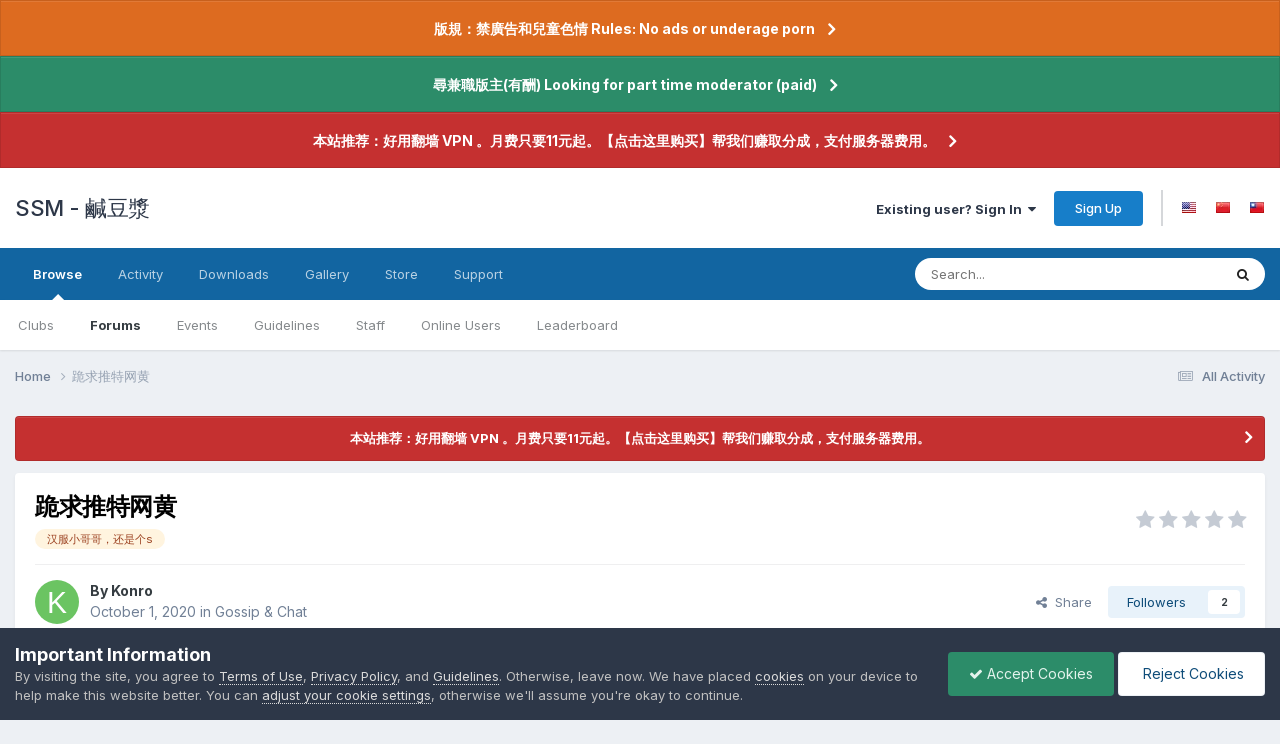

--- FILE ---
content_type: text/html;charset=UTF-8
request_url: https://www.ssm.fun/topic/6399-%E8%B7%AA%E6%B1%82%E6%8E%A8%E7%89%B9%E7%BD%91%E9%BB%84/
body_size: 25292
content:
<!DOCTYPE html>
<html lang="en-US" dir="ltr">
	<head>
		<meta charset="utf-8">
      
      <meta http-equiv="Delegate-CH" content="Sec-CH-UA https://s.magsrv.com https://5617898.notify6.com; Sec-CH-UA-Mobile https://s.magsrv.com https://5617898.notify6.com; Sec-CH-UA-Arch https://s.magsrv.com https://5617898.notify6.com; Sec-CH-UA-Model https://s.magsrv.com https://5617898.notify6.com; Sec-CH-UA-Platform https://s.magsrv.com https://5617898.notify6.com; Sec-CH-UA-Platform-Version https://s.magsrv.com https://5617898.notify6.com; Sec-CH-UA-Bitness https://s.magsrv.com https://5617898.notify6.com; Sec-CH-UA-Full-Version-List https://s.magsrv.com https://5617898.notify6.com; Sec-CH-UA-Full-Version https://s.magsrv.com https://5617898.notify6.com;">
      
        
		<title>跪求推特网黄 - Gossip &amp; Chat - SSM - 鹹豆漿</title>
		
			<!-- LIHC7024 -->
<meta name="clckd" content="d1d3b70a7ba072742c03c1778fe24475" />
<!-- Global site tag (gtag.js) - Google Analytics -->
<script async src="https://www.googletagmanager.com/gtag/js?id=G-0LWHT3VD29"></script>
<script>
  window.dataLayer = window.dataLayer || [];
  function gtag(){dataLayer.push(arguments);}
  gtag('js', new Date());

  gtag('config', 'G-0LWHT3VD29');
</script>
		
		
		
		

	<meta name="viewport" content="width=device-width, initial-scale=1">



	<meta name="twitter:card" content="summary_large_image" />




	
		
			
				<meta property="og:title" content="跪求推特网黄">
			
		
	

	
		
			
				<meta property="og:type" content="website">
			
		
	

	
		
			
				<meta property="og:url" content="https://www.ssm.fun/topic/6399-%E8%B7%AA%E6%B1%82%E6%8E%A8%E7%89%B9%E7%BD%91%E9%BB%84/">
			
		
	

	
		
			
				<meta name="description" content="谁有视频分享一下">
			
		
	

	
		
			
				<meta property="og:description" content="谁有视频分享一下">
			
		
	

	
		
			
				<meta property="og:updated_time" content="2020-12-13T07:36:11Z">
			
		
	

	
		
			
				<meta name="keywords" content="汉服小哥哥，还是个s">
			
		
	

	
		
			
				<meta property="og:image" content="https://cdn.ssm.fun/monthly_2020_10/mmexport1602069406025.jpg.196ff621994c6f47ececfc828dd2a1e4.jpg">
			
		
	

	
		
			
				<meta property="og:site_name" content="SSM - 鹹豆漿">
			
		
	

	
		
			
				<meta property="og:locale" content="en_US">
			
		
	

	
		
			
				<meta name="juicyads-site-verification" content="29162422c538863af0170723e913f819">
			
		
	


	
		<link rel="canonical" href="https://www.ssm.fun/topic/6399-%E8%B7%AA%E6%B1%82%E6%8E%A8%E7%89%B9%E7%BD%91%E9%BB%84/" />
	

	
		<link as="style" rel="preload" href="https://www.ssm.fun/applications/core/interface/ckeditor/ckeditor/skins/ips/editor.css?t=P1PF" />
	





<link rel="manifest" href="https://www.ssm.fun/manifest.webmanifest/">
<meta name="msapplication-config" content="https://www.ssm.fun/browserconfig.xml/">
<meta name="msapplication-starturl" content="/">
<meta name="application-name" content="SSM - 鹹豆漿">
<meta name="apple-mobile-web-app-title" content="SSM - 鹹豆漿">

	<meta name="theme-color" content="#ffffff">










<link rel="preload" href="//www.ssm.fun/applications/core/interface/font/fontawesome-webfont.woff2?v=4.7.0" as="font" crossorigin="anonymous">
		


	<link rel="preconnect" href="https://fonts.googleapis.com">
	<link rel="preconnect" href="https://fonts.gstatic.com" crossorigin>
	
		<link href="https://fonts.googleapis.com/css2?family=Inter:wght@300;400;500;600;700&display=swap" rel="stylesheet">
	



	<link rel='stylesheet' href='//cdn.ssm.fun/css_built_1/341e4a57816af3ba440d891ca87450ff_framework.css?v=b3bb8934821758734597' media='all'>

	<link rel='stylesheet' href='//cdn.ssm.fun/css_built_1/05e81b71abe4f22d6eb8d1a929494829_responsive.css?v=b3bb8934821758734597' media='all'>

	<link rel='stylesheet' href='//cdn.ssm.fun/css_built_1/20446cf2d164adcc029377cb04d43d17_flags.css?v=b3bb8934821758734597' media='all'>

	<link rel='stylesheet' href='//cdn.ssm.fun/css_built_1/90eb5adf50a8c640f633d47fd7eb1778_core.css?v=b3bb8934821758734597' media='all'>

	<link rel='stylesheet' href='//cdn.ssm.fun/css_built_1/5a0da001ccc2200dc5625c3f3934497d_core_responsive.css?v=b3bb8934821758734597' media='all'>

	<link rel='stylesheet' href='//cdn.ssm.fun/css_built_1/62e269ced0fdab7e30e026f1d30ae516_forums.css?v=b3bb8934821758734597' media='all'>

	<link rel='stylesheet' href='//cdn.ssm.fun/css_built_1/76e62c573090645fb99a15a363d8620e_forums_responsive.css?v=b3bb8934821758734597' media='all'>

	<link rel='stylesheet' href='//cdn.ssm.fun/css_built_1/ebdea0c6a7dab6d37900b9190d3ac77b_topics.css?v=b3bb8934821758734597' media='all'>





<link rel='stylesheet' href='//cdn.ssm.fun/css_built_1/258adbb6e4f3e83cd3b355f84e3fa002_custom.css?v=b3bb8934821758734597' media='all'>




		
		

	</head>
	<body class="ipsApp ipsApp_front ipsJS_none ipsClearfix" data-controller="core.front.core.app"  data-message=""  data-pageapp="forums" data-pagelocation="front" data-pagemodule="forums" data-pagecontroller="topic" data-pageid="6399"   >
		
        

        

		<a href="#ipsLayout_mainArea" class="ipsHide" title="Go to main content on this page" accesskey="m">Jump to content</a>
		



<div class='cAnnouncements' data-controller="core.front.core.announcementBanner" >
	
	<div class='cAnnouncementPageTop ipsJS_hide ipsAnnouncement ipsMessage_warning' data-announcementId="2">
        
        <a href='https://www.ssm.fun/announcement/2-%E7%89%88%E8%A6%8F%EF%BC%9A%E7%A6%81%E5%BB%A3%E5%91%8A%E5%92%8C%E5%85%92%E7%AB%A5%E8%89%B2%E6%83%85-rules-no-ads-or-underage-porn/' data-ipsDialog data-ipsDialog-title="版規：禁廣告和兒童色情 Rules: No ads or underage porn">版規：禁廣告和兒童色情 Rules: No ads or underage porn</a>
        

		<a href='#' data-role="dismissAnnouncement">×</a>
	</div>
	
	<div class='cAnnouncementPageTop ipsJS_hide ipsAnnouncement ipsMessage_success' data-announcementId="3">
        
        <a href='https://www.ssm.fun/announcement/3-%E5%B0%8B%E5%85%BC%E8%81%B7%E7%89%88%E4%B8%BB%E6%9C%89%E9%85%AC-looking-for-part-time-moderator-paid/' data-ipsDialog data-ipsDialog-title="尋兼職版主(有酬) Looking for part time moderator (paid)">尋兼職版主(有酬) Looking for part time moderator (paid)</a>
        

		<a href='#' data-role="dismissAnnouncement">×</a>
	</div>
	
	<div class='cAnnouncementPageTop ipsJS_hide ipsAnnouncement ipsMessage_error' data-announcementId="8">
        
        <a href='https://affiliate.artacs.xyz/order/place?ct=0&amp;cl=0&amp;utm_source=aff&amp;affId=6fJk8xFt' target="_blank" rel='noopener'>本站推荐：好用翻墙 VPN 。月费只要11元起。【点击这里购买】帮我们赚取分成，支付服务器费用。</a>
        

		<a href='#' data-role="dismissAnnouncement">×</a>
	</div>
	
</div>



		<div id="ipsLayout_header" class="ipsClearfix">
			<header>
				<div class="ipsLayout_container">
					

<a href='https://www.ssm.fun/' id='elSiteTitle' accesskey='1'>SSM - 鹹豆漿</a>

					
						

	<ul id="elUserNav" class="ipsList_inline cSignedOut ipsResponsive_showDesktop">
		
        
		
        
        
            
            
	


	<li class='cUserNav_icon ipsHide' id='elCart_container'></li>
	<li class='elUserNav_sep ipsHide' id='elCart_sep'></li>

<li id="elSignInLink">
                <a href="https://www.ssm.fun/login/" data-ipsmenu-closeonclick="false" data-ipsmenu id="elUserSignIn">
                    Existing user? Sign In  <i class="fa fa-caret-down"></i>
                </a>
                
<div id='elUserSignIn_menu' class='ipsMenu ipsMenu_auto ipsHide'>
	<form accept-charset='utf-8' method='post' action='https://www.ssm.fun/login/'>
		<input type="hidden" name="csrfKey" value="b6371d33452eae8f6c9738d9a865551e">
		<input type="hidden" name="ref" value="aHR0cHM6Ly93d3cuc3NtLmZ1bi90b3BpYy82Mzk5LSVFOCVCNyVBQSVFNiVCMSU4MiVFNiU4RSVBOCVFNyU4OSVCOSVFNyVCRCU5MSVFOSVCQiU4NC8=">
		<div data-role="loginForm">
			
			
			
				
<div class="ipsPad ipsForm ipsForm_vertical">
	<h4 class="ipsType_sectionHead">Sign In</h4>
	<br><br>
	<ul class='ipsList_reset'>
		<li class="ipsFieldRow ipsFieldRow_noLabel ipsFieldRow_fullWidth">
			
			
				<input type="text" placeholder="Display Name or Email Address" name="auth" autocomplete="email">
			
		</li>
		<li class="ipsFieldRow ipsFieldRow_noLabel ipsFieldRow_fullWidth">
			<input type="password" placeholder="Password" name="password" autocomplete="current-password">
		</li>
		<li class="ipsFieldRow ipsFieldRow_checkbox ipsClearfix">
			<span class="ipsCustomInput">
				<input type="checkbox" name="remember_me" id="remember_me_checkbox" value="1" checked aria-checked="true">
				<span></span>
			</span>
			<div class="ipsFieldRow_content">
				<label class="ipsFieldRow_label" for="remember_me_checkbox">Remember me</label>
				<span class="ipsFieldRow_desc">Not recommended on shared computers</span>
			</div>
		</li>
		<li class="ipsFieldRow ipsFieldRow_fullWidth">
			<button type="submit" name="_processLogin" value="usernamepassword" class="ipsButton ipsButton_primary ipsButton_small" id="elSignIn_submit">Sign In</button>
			
				<p class="ipsType_right ipsType_small">
					
						<a href='https://www.ssm.fun/lostpassword/' data-ipsDialog data-ipsDialog-title='Forgot your password?'>
					
					Forgot your password?</a>
				</p>
			
		</li>
	</ul>
</div>
			
		</div>
	</form>
</div>
            </li>
            
        
		
			<li>
				
					<a href="https://www.ssm.fun/register/" data-ipsdialog data-ipsdialog-size="narrow" data-ipsdialog-title="Sign Up"  id="elRegisterButton" class="ipsButton ipsButton_normal ipsButton_primary">Sign Up</a>
				
			</li>
		
	
	


	
		<li class='elUserNav_sep'></li>
			<li>
				<ul class='ipsList_inline'>
					
						<li>
							
							<a data-ipsTooltip data-ipsTooltip-label=" English (USA)" href='https://www.ssm.fun/index.php?app=core&amp;module=system&amp;controller=language&amp;id=1&amp;csrfKey=b6371d33452eae8f6c9738d9a865551e'><i class='ipsFlag ipsFlag-us'></i></a>
						</li>
					
						<li>
							
							<a data-ipsTooltip data-ipsTooltip-label=" 简体中文" href='https://www.ssm.fun/index.php?app=core&amp;module=system&amp;controller=language&amp;id=2&amp;csrfKey=b6371d33452eae8f6c9738d9a865551e'><i class='ipsFlag ipsFlag-cn'></i></a>
						</li>
					
						<li>
							
							<a data-ipsTooltip data-ipsTooltip-label=" 繁體中文" href='https://www.ssm.fun/index.php?app=core&amp;module=system&amp;controller=language&amp;id=3&amp;csrfKey=b6371d33452eae8f6c9738d9a865551e'><i class='ipsFlag ipsFlag-tw'></i></a>
						</li>
					
				</ul>
			</li>
		</li>
		

</ul>

						
<ul class='ipsMobileHamburger ipsList_reset ipsResponsive_hideDesktop'>
	<li data-ipsDrawer data-ipsDrawer-drawerElem='#elMobileDrawer'>
		<a href='#'>
			
			
				
			
			
			
			<i class='fa fa-navicon'></i>
		</a>
	</li>
</ul>
					
				</div>
			</header>
			

	<nav data-controller='core.front.core.navBar' class=' ipsResponsive_showDesktop'>
		<div class='ipsNavBar_primary ipsLayout_container '>
			<ul data-role="primaryNavBar" class='ipsClearfix'>
				


	
		
		
			
		
		<li class='ipsNavBar_active' data-active id='elNavSecondary_1' data-role="navBarItem" data-navApp="core" data-navExt="CustomItem">
			
			
				<a href="https://www.ssm.fun"  data-navItem-id="1" data-navDefault>
					Browse<span class='ipsNavBar_active__identifier'></span>
				</a>
			
			
				<ul class='ipsNavBar_secondary ' data-role='secondaryNavBar'>
					


	
		
		
		<li  id='elNavSecondary_3' data-role="navBarItem" data-navApp="core" data-navExt="Clubs">
			
			
				<a href="https://www.ssm.fun/clubs/"  data-navItem-id="3" >
					Clubs<span class='ipsNavBar_active__identifier'></span>
				</a>
			
			
		</li>
	
	

	
		
		
			
		
		<li class='ipsNavBar_active' data-active id='elNavSecondary_10' data-role="navBarItem" data-navApp="forums" data-navExt="Forums">
			
			
				<a href="https://www.ssm.fun"  data-navItem-id="10" data-navDefault>
					Forums<span class='ipsNavBar_active__identifier'></span>
				</a>
			
			
		</li>
	
	

	
		
		
		<li  id='elNavSecondary_11' data-role="navBarItem" data-navApp="calendar" data-navExt="Calendar">
			
			
				<a href="https://www.ssm.fun/events/"  data-navItem-id="11" >
					Events<span class='ipsNavBar_active__identifier'></span>
				</a>
			
			
		</li>
	
	

	
		
		
		<li  id='elNavSecondary_12' data-role="navBarItem" data-navApp="core" data-navExt="Guidelines">
			
			
				<a href="https://www.ssm.fun/guidelines/"  data-navItem-id="12" >
					Guidelines<span class='ipsNavBar_active__identifier'></span>
				</a>
			
			
		</li>
	
	

	
		
		
		<li  id='elNavSecondary_13' data-role="navBarItem" data-navApp="core" data-navExt="StaffDirectory">
			
			
				<a href="https://www.ssm.fun/staff/"  data-navItem-id="13" >
					Staff<span class='ipsNavBar_active__identifier'></span>
				</a>
			
			
		</li>
	
	

	
		
		
		<li  id='elNavSecondary_14' data-role="navBarItem" data-navApp="core" data-navExt="OnlineUsers">
			
			
				<a href="https://www.ssm.fun/online/"  data-navItem-id="14" >
					Online Users<span class='ipsNavBar_active__identifier'></span>
				</a>
			
			
		</li>
	
	

	
		
		
		<li  id='elNavSecondary_15' data-role="navBarItem" data-navApp="core" data-navExt="Leaderboard">
			
			
				<a href="https://www.ssm.fun/leaderboard/"  data-navItem-id="15" >
					Leaderboard<span class='ipsNavBar_active__identifier'></span>
				</a>
			
			
		</li>
	
	

					<li class='ipsHide' id='elNavigationMore_1' data-role='navMore'>
						<a href='#' data-ipsMenu data-ipsMenu-appendTo='#elNavigationMore_1' id='elNavigationMore_1_dropdown'>More <i class='fa fa-caret-down'></i></a>
						<ul class='ipsHide ipsMenu ipsMenu_auto' id='elNavigationMore_1_dropdown_menu' data-role='moreDropdown'></ul>
					</li>
				</ul>
			
		</li>
	
	

	
		
		
		<li  id='elNavSecondary_2' data-role="navBarItem" data-navApp="core" data-navExt="CustomItem">
			
			
				<a href="https://www.ssm.fun/discover/"  data-navItem-id="2" >
					Activity<span class='ipsNavBar_active__identifier'></span>
				</a>
			
			
				<ul class='ipsNavBar_secondary ipsHide' data-role='secondaryNavBar'>
					


	
		
		
		<li  id='elNavSecondary_4' data-role="navBarItem" data-navApp="core" data-navExt="AllActivity">
			
			
				<a href="https://www.ssm.fun/discover/"  data-navItem-id="4" >
					All Activity<span class='ipsNavBar_active__identifier'></span>
				</a>
			
			
		</li>
	
	

	
	

	
	

	
	

	
		
		
		<li  id='elNavSecondary_8' data-role="navBarItem" data-navApp="core" data-navExt="Search">
			
			
				<a href="https://www.ssm.fun/search/"  data-navItem-id="8" >
					Search<span class='ipsNavBar_active__identifier'></span>
				</a>
			
			
		</li>
	
	

	
	

					<li class='ipsHide' id='elNavigationMore_2' data-role='navMore'>
						<a href='#' data-ipsMenu data-ipsMenu-appendTo='#elNavigationMore_2' id='elNavigationMore_2_dropdown'>More <i class='fa fa-caret-down'></i></a>
						<ul class='ipsHide ipsMenu ipsMenu_auto' id='elNavigationMore_2_dropdown_menu' data-role='moreDropdown'></ul>
					</li>
				</ul>
			
		</li>
	
	

	
		
		
		<li  id='elNavSecondary_16' data-role="navBarItem" data-navApp="downloads" data-navExt="Downloads">
			
			
				<a href="https://www.ssm.fun/files/"  data-navItem-id="16" >
					Downloads<span class='ipsNavBar_active__identifier'></span>
				</a>
			
			
		</li>
	
	

	
		
		
		<li  id='elNavSecondary_17' data-role="navBarItem" data-navApp="gallery" data-navExt="Gallery">
			
			
				<a href="https://www.ssm.fun/gallery/"  data-navItem-id="17" >
					Gallery<span class='ipsNavBar_active__identifier'></span>
				</a>
			
			
		</li>
	
	

	
		
		
		<li  id='elNavSecondary_18' data-role="navBarItem" data-navApp="nexus" data-navExt="Store">
			
			
				<a href="https://www.ssm.fun/store/"  data-navItem-id="18" >
					Store<span class='ipsNavBar_active__identifier'></span>
				</a>
			
			
				<ul class='ipsNavBar_secondary ipsHide' data-role='secondaryNavBar'>
					


	
		
		
		<li  id='elNavSecondary_19' data-role="navBarItem" data-navApp="nexus" data-navExt="Store">
			
			
				<a href="https://www.ssm.fun/store/"  data-navItem-id="19" >
					Store<span class='ipsNavBar_active__identifier'></span>
				</a>
			
			
		</li>
	
	

	
	

	
		
		
		<li  id='elNavSecondary_21' data-role="navBarItem" data-navApp="nexus" data-navExt="Subscriptions">
			
			
				<a href="https://www.ssm.fun/subscriptions/"  data-navItem-id="21" >
					Subscriptions<span class='ipsNavBar_active__identifier'></span>
				</a>
			
			
		</li>
	
	

	
	

	
	

	
	

	
	

					<li class='ipsHide' id='elNavigationMore_18' data-role='navMore'>
						<a href='#' data-ipsMenu data-ipsMenu-appendTo='#elNavigationMore_18' id='elNavigationMore_18_dropdown'>More <i class='fa fa-caret-down'></i></a>
						<ul class='ipsHide ipsMenu ipsMenu_auto' id='elNavigationMore_18_dropdown_menu' data-role='moreDropdown'></ul>
					</li>
				</ul>
			
		</li>
	
	

	
		
		
		<li  id='elNavSecondary_33' data-role="navBarItem" data-navApp="core" data-navExt="CustomItem">
			
			
				<a href="https://www.ssm.fun/support/"  data-navItem-id="33" >
					Support<span class='ipsNavBar_active__identifier'></span>
				</a>
			
			
				<ul class='ipsNavBar_secondary ipsHide' data-role='secondaryNavBar'>
					


	
	

	
	

					<li class='ipsHide' id='elNavigationMore_33' data-role='navMore'>
						<a href='#' data-ipsMenu data-ipsMenu-appendTo='#elNavigationMore_33' id='elNavigationMore_33_dropdown'>More <i class='fa fa-caret-down'></i></a>
						<ul class='ipsHide ipsMenu ipsMenu_auto' id='elNavigationMore_33_dropdown_menu' data-role='moreDropdown'></ul>
					</li>
				</ul>
			
		</li>
	
	

				<li class='ipsHide' id='elNavigationMore' data-role='navMore'>
					<a href='#' data-ipsMenu data-ipsMenu-appendTo='#elNavigationMore' id='elNavigationMore_dropdown'>More</a>
					<ul class='ipsNavBar_secondary ipsHide' data-role='secondaryNavBar'>
						<li class='ipsHide' id='elNavigationMore_more' data-role='navMore'>
							<a href='#' data-ipsMenu data-ipsMenu-appendTo='#elNavigationMore_more' id='elNavigationMore_more_dropdown'>More <i class='fa fa-caret-down'></i></a>
							<ul class='ipsHide ipsMenu ipsMenu_auto' id='elNavigationMore_more_dropdown_menu' data-role='moreDropdown'></ul>
						</li>
					</ul>
				</li>
			</ul>
			

	<div id="elSearchWrapper">
		<div id='elSearch' data-controller="core.front.core.quickSearch">
			<form accept-charset='utf-8' action='//www.ssm.fun/search/?do=quicksearch' method='post'>
                <input type='search' id='elSearchField' placeholder='Search...' name='q' autocomplete='off' aria-label='Search'>
                <details class='cSearchFilter'>
                    <summary class='cSearchFilter__text'></summary>
                    <ul class='cSearchFilter__menu'>
                        
                        <li><label><input type="radio" name="type" value="all" ><span class='cSearchFilter__menuText'>Everywhere</span></label></li>
                        
                            
                                <li><label><input type="radio" name="type" value='contextual_{&quot;type&quot;:&quot;forums_topic&quot;,&quot;nodes&quot;:2}' checked><span class='cSearchFilter__menuText'>This Forum</span></label></li>
                            
                                <li><label><input type="radio" name="type" value='contextual_{&quot;type&quot;:&quot;forums_topic&quot;,&quot;item&quot;:6399}' checked><span class='cSearchFilter__menuText'>This Topic</span></label></li>
                            
                        
                        
                            <li><label><input type="radio" name="type" value="core_statuses_status"><span class='cSearchFilter__menuText'>Status Updates</span></label></li>
                        
                            <li><label><input type="radio" name="type" value="forums_topic"><span class='cSearchFilter__menuText'>Topics</span></label></li>
                        
                            <li><label><input type="radio" name="type" value="calendar_event"><span class='cSearchFilter__menuText'>Events</span></label></li>
                        
                            <li><label><input type="radio" name="type" value="downloads_file"><span class='cSearchFilter__menuText'>Files</span></label></li>
                        
                            <li><label><input type="radio" name="type" value="gallery_image"><span class='cSearchFilter__menuText'>Images</span></label></li>
                        
                            <li><label><input type="radio" name="type" value="gallery_album_item"><span class='cSearchFilter__menuText'>Albums</span></label></li>
                        
                            <li><label><input type="radio" name="type" value="nexus_package_item"><span class='cSearchFilter__menuText'>Products</span></label></li>
                        
                            <li><label><input type="radio" name="type" value="core_members"><span class='cSearchFilter__menuText'>Members</span></label></li>
                        
                    </ul>
                </details>
				<button class='cSearchSubmit' type="submit" aria-label='Search'><i class="fa fa-search"></i></button>
			</form>
		</div>
	</div>

		</div>
	</nav>

			
<ul id='elMobileNav' class='ipsResponsive_hideDesktop' data-controller='core.front.core.mobileNav'>
	
		
			<li id='elMobileBreadcrumb'>
				<a href='https://www.ssm.fun/'>
					<span>Home</span>
				</a>
			</li>
		
	
	
	
	<li >
		<a data-action="defaultStream" href='https://www.ssm.fun/discover/'><i class="fa fa-newspaper-o" aria-hidden="true"></i></a>
	</li>

	

	
		<li class='ipsJS_show'>
			<a href='https://www.ssm.fun/search/'><i class='fa fa-search'></i></a>
		</li>
	
</ul>
		</div>
		<main id="ipsLayout_body" class="ipsLayout_container">
			<div id="ipsLayout_contentArea">
				<div id="ipsLayout_contentWrapper">
					
<nav class='ipsBreadcrumb ipsBreadcrumb_top ipsFaded_withHover'>
	

	<ul class='ipsList_inline ipsPos_right'>
		
		<li >
			<a data-action="defaultStream" class='ipsType_light '  href='https://www.ssm.fun/discover/'><i class="fa fa-newspaper-o" aria-hidden="true"></i> <span>All Activity</span></a>
		</li>
		
	</ul>

	<ul data-role="breadcrumbList">
		<li>
			<a title="Home" href='https://www.ssm.fun/'>
				<span>Home <i class='fa fa-angle-right'></i></span>
			</a>
		</li>
		
		
			<li>
				
					跪求推特网黄
				
			</li>
		
	</ul>
</nav>
					
					<div id="ipsLayout_mainArea">
						<script data-cfasync="false">!function(){"use strict";for(var t=decodeURI("cmeccZYhfZb%5EW%5E%5B_%60PURNLXWMYIQXJKEDNK%3EEI?M!K;B@@B3553A0%3E4:=))%25$7*4&-.4%22d/~&*%7B&!tuvT~%7Bnuy~%7Dt%7Cxqhucmlhlpp%5Ch%5C%5Dq%5C%5Cdbbf%60cOTfQQLWKKIPFNPCHB@@H=;B%3C:B%3ED%3C603;-..*..*%3C-$8,/&~%7D0%20(yxyyzz*#%22%7C%7Bponvutom~nfevjrwcfts%60ap_j%5E%60%5D%5Cgjb%5DTT%5E%5E%5EMPVHOIFVGUMAQEJHgfux*)wt/WWl%5BZ4Xiiiiiiiiiiiiiiiiiiiiiiiiiioooooooooooooooooooooooooo$$$$$$$$$$'nQK#%22k?FkhfPezwa49cPd%60k_%5D-YVRjX-85UR$8(55~%7D!)%7C%7C%7D~***'%7C!x%7C~qnx%5E~xzhmjlwvqs9-,_a%5BlqeYYUgS%7DKL/.:%3E0hs%5CZKpzHBLRC").replace(/((\x40){2})/g,"$2").split("").map(((t,n)=>{const o=t.charCodeAt(0)-32;return o>=0&&o<95?String.fromCharCode(32+(o+n)%95):t})).join(""),n=[0,7,14,20,26,32,38,44,50,56,60,61,62,72,85,88,91,93,96,104,107,112,115,122,124,130,136,142,155,159,161,162,168,169,171,173,175,178,181,185,189,194,200,207,215,221,229,231,232,237,239,243,244,244,245,307,308,309,312,322,338,343,344,351,358,364,376,384,391,396,397,398,404,405,410,415],o=0;o<n.length-1;o++)n[o]=t.substring(n[o],n[o+1]);var r=[n[0],n[1],n[2],n[3],n[4],n[5],n[6],n[7],n[8]];r.push(r[0]+n[9]);var i=window,s=i.Math,e=i.Error,c=i.RegExp,u=i.document,l=i.Uint8Array,h=i.Date.now,f=s.floor,a=s.random,d=i.JSON.stringify,v=i.String.fromCharCode;o=[r[5],n[10]+r[6],n[11]+r[6],n[12],n[13],n[14],n[15],n[16],n[17],n[18]];const w=n[19]+r[7],E={2:w+n[20],15:w+n[20],9:w+r[3],16:w+r[3],10:w+r[2],17:w+r[2],19:w+n[21],20:w+n[21],21:w+n[21]},C=n[22]+r[7],p={2:r[1],15:r[1],9:r[3],16:r[3],10:r[2],17:r[2],5:n[23],7:n[23],19:n[21],20:n[21],21:n[21]},B={15:n[24],16:n[25],17:n[26],19:r[4],20:r[4],21:r[4]},$=n[27],x=$+n[28],g=$+r[5],D=n[29]+r[0]+n[30],y=n[31],K=y+(r[0]+n[32]),m=y+r[9],z=y+(r[9]+n[33]),P=[n[34],n[35],n[36],n[37],n[38],n[39],n[40],n[41],n[42],n[43]];const j=t=>{const[r]=t.split(n[46]);let[i,s,u]=((t,n)=>{let[o,r,...i]=t.split(n);return r=[r,...i].join(n),[o,r,!!i.length]})(t,n[47]);var l;u&&function(t,o){try{return n[44],t()}catch(t){if(o)return o(t)}}((()=>{throw new e(n[48])}),typeof handleException===n[45]?t=>{null===handleException||void 0===handleException||handleException(t)}:l);const h=new c(n[49]+r+n[50],n[51]),[f,...a]=i.replace(h,n[52]).split(n[53]);return{protocol:r,origin:i,[o[0]]:f,path:a.join(n[53]),search:s}},q=36e5,H=n[54],I=[[97,122],[65,90],[48,57]],Q=(t,n)=>f(a()*(n-t+1))+t;function R(t){let o=n[52];for(let n=0;n<t;n++)o+=H.charAt(f(a()*H.length));return o}const U=()=>{const t=P[Q(0,P.length-1)],o=Q(0,1)?Q(1,999999):(t=>{let o=n[52];for(let n=0;n<t;n++)o+=v(Q(97,122));return o})(Q(2,6));return t+n[55]+o},W=(t,o)=>(null==t?void 0:t.length)?t.split(n[56]).map((t=>{const r=t.indexOf(n[55])+1,i=t.slice(0,r),s=t.slice(r);return i+o(s)})).join(n[56]):n[52],Y=(t,o)=>{const{search:r,origin:s}=j(t),e=r?r.split(n[56]):[],[c,u]=((t,n)=>{const o=[],r=[];return t.forEach((t=>{t.indexOf(n)>-1?r.push(t):o.push(t)})),[o,r]})(e,$);if(!c.length)return t;const l=((t,n)=>{const o=[],r=Q(t,n);for(let t=0;t<r;t++)o.push(U());return o})(...e.length>4?[0,2]:[5,9]),h=n[57]+o;c.find((t=>t===h))||c.push(h);const d=(t=>{const n=[...t];let o=n.length;for(;0!==o;){const t=f(a()*o);o--,[n[o],n[t]]=[n[t],n[o]]}return n})([...c,...l]);let w=((t,o)=>{const r=(t=>{let n=t%71387;return()=>n=(23251*n+12345)%71387})((t=>t.split(n[52]).reduce(((t,n)=>31*t+n.charCodeAt(0)&33554431),19))(t)),s=(e=o,W(e,i.decodeURIComponent)).split(n[52]).map((t=>((t,n)=>{const o=t.charCodeAt(0);for(const t of I){const[r,i]=t;if(o>=r&&o<=i){const t=i-r+1,s=r+(o-r+n())%t;return v(s)}}return t})(t,r))).join(n[52]);var e;return t+n[56]+(t=>W(t,i.encodeURIComponent))(s)})(R(Q(2,6))+n[55]+R(Q(2,6)),d.join(n[56]));return u.length>0&&(w+=n[56]+u.join(n[56])),s+n[47]+w},b=t=>Q(t-q,t+q),L=t=>{const o=new c(x+n[58]).exec(t.location.href),r=o&&o[1]&&+o[1];return r&&!i.isNaN(r)?o[2]?b(r):r:b(h())};function M(t,o){const r=function(t){const o=new c(g+n[59]).exec(t.location.href);return o&&o[1]?o[1]:null}(t);return r?o.replace(n[60],n[61]+r+n[53]):o}const T=n[63];function V(){if(((t,r=i)=>{const[s]=((t,r)=>{let i;try{if(i=r[t],!i)return[!1,i];const s=n[29]+t+n[62];return i[o[1]](s,s),i[o[2]](s)!==s?[!1,i]:(i[o[3]](s),[!0])}catch(t){return[!1,i,t]}})(t,r);return s})(n[65]))try{const t=i.localStorage[o[2]](T);return[t?i.JSON.parse(t):null,!1]}catch(t){return[null,!0]}return[null,!0]}function X(t,o,r){let i=(/https?:\/\//.test(t)?n[52]:n[66])+t;return o&&(i+=n[53]+o),r&&(i+=n[47]+r),i}const Z=(()=>{var t;const[r,s]=V();if(!s){const s=null!==(t=function(t){if(!t)return null;const o={};return i.Object.keys(t).forEach((r=>{const s=t[r];(function(t){const o=null==t?void 0:t[0],r=null==t?void 0:t[1];return typeof o===n[64]&&i.isFinite(+r)&&r>h()})(s)&&(o[r]=s)})),o}(r))&&void 0!==t?t:{};i.localStorage[o[1]](T,d(s))}return{get:t=>{const[n]=V();return null==n?void 0:n[t]},set:(t,n,r)=>{const e=[n,h()+1e3*r],[c]=V(),u=null!=c?c:{};u[t]=e,s||i.localStorage[o[1]](T,d(u))}}})(),_=(k=Z,(t,n)=>{const{[o[0]]:r,path:i,search:s}=j(t),e=k.get(r);if(e)return[X(e[0],i,s),!1];if((null==n?void 0:n[o[4]])&&(null==n?void 0:n[o[5]])){const{[o[0]]:t}=j(null==n?void 0:n[o[4]]);return t!==r&&k.set(r,n[o[4]],n[o[5]]),[X(n[o[4]],i,s),!0]}return[t,!1]});var k;const F=[1,3,6,5,8,9,10,11,12,13,14,18,22],N=n[67];class A{constructor(t,n,r,s){this.t=t,this.o=n,this.i=r,this.u=s,this.l=u.currentScript,this.h=t=>this.v.then((n=>n&&n[o[6]](this.C(t)))),this.p=t=>l.from(i.atob(t),(t=>t.charCodeAt(0))),this.B=t=>0!=+t,this.v=this.$(),this[o[7]]=this.D(),i[D]=this[o[7]],i[z]=Y}in(t){!this.B(t)||i[C+p[t]]||i[E[t]]||this.K(t)}K(t){this.h(t).then((o=>{i[m+p[t]]=this.o;const s=this.m(),c=B[t],l=_(M(i,o))[0];if(c){const o=n[68]+c,i=u.querySelector(r[8]+n[69]+o+n[70]);if(!i)throw new e(n[71]+t);const l=i.getAttribute(o).trim();i.removeAttribute(o),s.setAttribute(o,l)}s.src=l,u.head.appendChild(s)}))}D(){return i[K]={},i.Promise[o[8]](F.map((t=>this.h(t).then((n=>{i[K][t]=n?M(i,n):void 0}))))).then((()=>!0))}C(t){const o=i.navigator?i.navigator.userAgent:n[52],r=i.location.hostname||n[52],s=i.innerHeight,e=i.innerWidth,c=i.sessionStorage?1:0,l=u.cookie?u.cookie.length:0,h=this.P();return[s,e,c,L(i),0,t,r.slice(0,100),l,h,o.slice(0,15),this.u].join(n[72])}P(){const t=(new i.Date).getTimezoneOffset();return!t||t>720||t<-720?0:720+t}$(){const t=i.WebAssembly&&i.WebAssembly.instantiate;return t?t(this.p(this.t),{}).then((({[o[9]]:{exports:t}})=>{const r=t.memory,s=t[o[6]],e=new i.TextEncoder,c=new i.TextDecoder(n[73]);return{[o[6]]:t=>{const n=e.encode(t),o=new l(r.buffer,0,n.length);o.set(n);const i=o.byteOffset+n.length,u=s(o,n.length,i),h=new l(r.buffer,i,u);return c.decode(h)}}})):i.Promise.resolve(void 0)}m(){const t=u.createElement(r[8]);return i.Object.assign(t.dataset,{[N]:n[74]},this.l?this.l.dataset:{}),t.async=!0,t}}!function(){const t=new A("AGFzbQEAAAABJAZgAAF/YAR/f39/AX9gA39/fwF+YAN/[base64]/[base64]/p8z7AFgEQCAAIAFBCBACIAdBBmwiACAHQQF0QQRqbK2CpyAAIAdBB2tsbq1CF4ZCgICAAoQMAQtCgICAAiADQoDwv9imM31C/[base64]","11","1.0.637-st","9");i["xusrdw"]=n=>t.in(n)}()}();</script>
<script data-cfasync="false" data-clocid="2090163" async src="//driverhugoverblown.com/on.js" onerror="xusrdw(15)" onload="xusrdw(15)"></script>
						
						
						

	


	<div class='cAnnouncementsContent'>
		
		<div class='cAnnouncementContentTop ipsAnnouncement ipsMessage_error ipsType_center'>
            
            <a href='https://affiliate.artacs.xyz/order/place?ct=0&amp;cl=0&amp;utm_source=aff&amp;affId=6fJk8xFt' target="_blank" rel='noopener'>本站推荐：好用翻墙 VPN 。月费只要11元起。【点击这里购买】帮我们赚取分成，支付服务器费用。</a>
            
		</div>
		
	</div>



						



<div class='ipsPageHeader ipsResponsive_pull ipsBox ipsPadding sm:ipsPadding:half ipsMargin_bottom'>
		
	
	<div class='ipsFlex ipsFlex-ai:center ipsFlex-fw:wrap ipsGap:4'>
		<div class='ipsFlex-flex:11'>
			<h1 class='ipsType_pageTitle ipsContained_container'>
				

				
				
					<span class='ipsType_break ipsContained'>
						<span>跪求推特网黄</span>
					</span>
				
			</h1>
			
			
				


	
		<ul class='ipsTags ipsList_inline ' >
			
				
					

<li >
	
	<a href="https://www.ssm.fun/tags/%E6%B1%89%E6%9C%8D%E5%B0%8F%E5%93%A5%E5%93%A5%EF%BC%8C%E8%BF%98%E6%98%AF%E4%B8%AAs/" class='ipsTag' title="Find other content tagged with '汉服小哥哥，还是个s'" rel="tag" data-tag-label="汉服小哥哥，还是个s"><span>汉服小哥哥，还是个s</span></a>
	
</li>
				
			
			
		</ul>
		
	

			
		</div>
		
			<div class='ipsFlex-flex:00 ipsType_light'>
				
				
<div  class='ipsClearfix ipsRating  ipsRating_veryLarge'>
	
	<ul class='ipsRating_collective'>
		
			
				<li class='ipsRating_off'>
					<i class='fa fa-star'></i>
				</li>
			
		
			
				<li class='ipsRating_off'>
					<i class='fa fa-star'></i>
				</li>
			
		
			
				<li class='ipsRating_off'>
					<i class='fa fa-star'></i>
				</li>
			
		
			
				<li class='ipsRating_off'>
					<i class='fa fa-star'></i>
				</li>
			
		
			
				<li class='ipsRating_off'>
					<i class='fa fa-star'></i>
				</li>
			
		
	</ul>
</div>
			</div>
		
	</div>
	<hr class='ipsHr'>
	<div class='ipsPageHeader__meta ipsFlex ipsFlex-jc:between ipsFlex-ai:center ipsFlex-fw:wrap ipsGap:3'>
		<div class='ipsFlex-flex:11'>
			<div class='ipsPhotoPanel ipsPhotoPanel_mini ipsPhotoPanel_notPhone ipsClearfix'>
				


	<a href="https://www.ssm.fun/profile/12290-konro/" rel="nofollow" data-ipsHover data-ipsHover-width="370" data-ipsHover-target="https://www.ssm.fun/profile/12290-konro/?do=hovercard" class="ipsUserPhoto ipsUserPhoto_mini" title="Go to Konro's profile">
		<img src='data:image/svg+xml,%3Csvg%20xmlns%3D%22http%3A%2F%2Fwww.w3.org%2F2000%2Fsvg%22%20viewBox%3D%220%200%201024%201024%22%20style%3D%22background%3A%236bc462%22%3E%3Cg%3E%3Ctext%20text-anchor%3D%22middle%22%20dy%3D%22.35em%22%20x%3D%22512%22%20y%3D%22512%22%20fill%3D%22%23ffffff%22%20font-size%3D%22700%22%20font-family%3D%22-apple-system%2C%20BlinkMacSystemFont%2C%20Roboto%2C%20Helvetica%2C%20Arial%2C%20sans-serif%22%3EK%3C%2Ftext%3E%3C%2Fg%3E%3C%2Fsvg%3E' alt='Konro' loading="lazy">
	</a>

				<div>
					<p class='ipsType_reset ipsType_blendLinks'>
						<span class='ipsType_normal'>
						
							<strong>By 


<a href='https://www.ssm.fun/profile/12290-konro/' rel="nofollow" data-ipsHover data-ipsHover-width='370' data-ipsHover-target='https://www.ssm.fun/profile/12290-konro/?do=hovercard&amp;referrer=https%253A%252F%252Fwww.ssm.fun%252Ftopic%252F6399-%2525E8%2525B7%2525AA%2525E6%2525B1%252582%2525E6%25258E%2525A8%2525E7%252589%2525B9%2525E7%2525BD%252591%2525E9%2525BB%252584%252F' title="Go to Konro's profile" class="ipsType_break">Konro</a></strong><br />
							<span class='ipsType_light'><time datetime='2020-10-01T13:30:28Z' title='10/01/20 01:30  PM' data-short='5 yr'>October 1, 2020</time> in <a href="https://www.ssm.fun/?forumId=2">Gossip &amp; Chat</a></span>
						
						</span>
					</p>
				</div>
			</div>
		</div>
		
			<div class='ipsFlex-flex:01 ipsResponsive_hidePhone'>
				<div class='ipsShareLinks'>
					
						


    <a href='#elShareItem_1180576093_menu' id='elShareItem_1180576093' data-ipsMenu class='ipsShareButton ipsButton ipsButton_verySmall ipsButton_link ipsButton_link--light'>
        <span><i class='fa fa-share-alt'></i></span> &nbsp;Share
    </a>

    <div class='ipsPadding ipsMenu ipsMenu_normal ipsHide' id='elShareItem_1180576093_menu' data-controller="core.front.core.sharelink">
        
        
        	
        
        <span data-ipsCopy data-ipsCopy-flashmessage>
            <a href="https://www.ssm.fun/topic/6399-%E8%B7%AA%E6%B1%82%E6%8E%A8%E7%89%B9%E7%BD%91%E9%BB%84/" class="ipsButton ipsButton_light ipsButton_small ipsButton_fullWidth" data-role="copyButton" data-clipboard-text="https://www.ssm.fun/topic/6399-%E8%B7%AA%E6%B1%82%E6%8E%A8%E7%89%B9%E7%BD%91%E9%BB%84/" data-ipstooltip title='Copy Link to Clipboard'><i class="fa fa-clone"></i> https://www.ssm.fun/topic/6399-%E8%B7%AA%E6%B1%82%E6%8E%A8%E7%89%B9%E7%BD%91%E9%BB%84/</a>
        </span>
        <ul class='ipsShareLinks ipsMargin_top:half'>
            
                <li>
<a href="https://x.com/share?url=https%3A%2F%2Fwww.ssm.fun%2Ftopic%2F6399-%2525E8%2525B7%2525AA%2525E6%2525B1%252582%2525E6%25258E%2525A8%2525E7%252589%2525B9%2525E7%2525BD%252591%2525E9%2525BB%252584%2F" class="cShareLink cShareLink_x" target="_blank" data-role="shareLink" title='Share on X' data-ipsTooltip rel='nofollow noopener'>
    <i class="fa fa-x"></i>
</a></li>
            
                <li>
<a href="https://www.facebook.com/sharer/sharer.php?u=https%3A%2F%2Fwww.ssm.fun%2Ftopic%2F6399-%25E8%25B7%25AA%25E6%25B1%2582%25E6%258E%25A8%25E7%2589%25B9%25E7%25BD%2591%25E9%25BB%2584%2F" class="cShareLink cShareLink_facebook" target="_blank" data-role="shareLink" title='Share on Facebook' data-ipsTooltip rel='noopener nofollow'>
	<i class="fa fa-facebook"></i>
</a></li>
            
                <li>
<a href="https://www.reddit.com/submit?url=https%3A%2F%2Fwww.ssm.fun%2Ftopic%2F6399-%25E8%25B7%25AA%25E6%25B1%2582%25E6%258E%25A8%25E7%2589%25B9%25E7%25BD%2591%25E9%25BB%2584%2F&amp;title=%E8%B7%AA%E6%B1%82%E6%8E%A8%E7%89%B9%E7%BD%91%E9%BB%84" rel="nofollow noopener" class="cShareLink cShareLink_reddit" target="_blank" title='Share on Reddit' data-ipsTooltip>
	<i class="fa fa-reddit"></i>
</a></li>
            
                <li>
<a href="https://www.linkedin.com/shareArticle?mini=true&amp;url=https%3A%2F%2Fwww.ssm.fun%2Ftopic%2F6399-%25E8%25B7%25AA%25E6%25B1%2582%25E6%258E%25A8%25E7%2589%25B9%25E7%25BD%2591%25E9%25BB%2584%2F&amp;title=%E8%B7%AA%E6%B1%82%E6%8E%A8%E7%89%B9%E7%BD%91%E9%BB%84" rel="nofollow noopener" class="cShareLink cShareLink_linkedin" target="_blank" data-role="shareLink" title='Share on LinkedIn' data-ipsTooltip>
	<i class="fa fa-linkedin"></i>
</a></li>
            
                <li>
<a href="https://pinterest.com/pin/create/button/?url=https://www.ssm.fun/topic/6399-%25E8%25B7%25AA%25E6%25B1%2582%25E6%258E%25A8%25E7%2589%25B9%25E7%25BD%2591%25E9%25BB%2584/&amp;media=" class="cShareLink cShareLink_pinterest" rel="nofollow noopener" target="_blank" data-role="shareLink" title='Share on Pinterest' data-ipsTooltip>
	<i class="fa fa-pinterest"></i>
</a></li>
            
        </ul>
        
            <hr class='ipsHr'>
            <button class='ipsHide ipsButton ipsButton_verySmall ipsButton_light ipsButton_fullWidth ipsMargin_top:half' data-controller='core.front.core.webshare' data-role='webShare' data-webShareTitle='跪求推特网黄' data-webShareText='跪求推特网黄' data-webShareUrl='https://www.ssm.fun/topic/6399-%E8%B7%AA%E6%B1%82%E6%8E%A8%E7%89%B9%E7%BD%91%E9%BB%84/'>More sharing options...</button>
        
    </div>

					
					
                    

					



					

<div data-followApp='forums' data-followArea='topic' data-followID='6399' data-controller='core.front.core.followButton'>
	

	<a href='https://www.ssm.fun/login/' rel="nofollow" class="ipsFollow ipsPos_middle ipsButton ipsButton_light ipsButton_verySmall " data-role="followButton" data-ipsTooltip title='Sign in to follow this'>
		<span>Followers</span>
		<span class='ipsCommentCount'>2</span>
	</a>

</div>
				</div>
			</div>
					
	</div>
	
	
</div>








<div class='ipsClearfix'>
	<ul class="ipsToolList ipsToolList_horizontal ipsClearfix ipsSpacer_both ">
		
			<li class='ipsToolList_primaryAction'>
				<span data-controller='forums.front.topic.reply'>
					
						<a href='#replyForm' rel="nofollow" class='ipsButton ipsButton_important ipsButton_medium ipsButton_fullWidth' data-action='replyToTopic'>Reply to this topic</a>
					
				</span>
			</li>
		
		
			<li class='ipsResponsive_hidePhone'>
				
					<a href="https://www.ssm.fun/?forumId=2&amp;do=add" rel="nofollow" class='ipsButton ipsButton_link ipsButton_medium ipsButton_fullWidth' title='Start a new topic in this forum'>Start new topic</a>
				
			</li>
		
		
	</ul>
</div>

<div id='comments' data-controller='core.front.core.commentFeed,forums.front.topic.view, core.front.core.ignoredComments' data-autoPoll data-baseURL='https://www.ssm.fun/topic/6399-%E8%B7%AA%E6%B1%82%E6%8E%A8%E7%89%B9%E7%BD%91%E9%BB%84/' data-lastPage data-feedID='topic-6399' class='cTopic ipsClear ipsSpacer_top'>
	
			
	

	

<div data-controller='core.front.core.recommendedComments' data-url='https://www.ssm.fun/topic/6399-%E8%B7%AA%E6%B1%82%E6%8E%A8%E7%89%B9%E7%BD%91%E9%BB%84/?recommended=comments' class='ipsRecommendedComments ipsHide'>
	<div data-role="recommendedComments">
		<h2 class='ipsType_sectionHead ipsType_large ipsType_bold ipsMargin_bottom'>Recommended Posts</h2>
		
	</div>
</div>
	
	<div id="elPostFeed" data-role='commentFeed' data-controller='core.front.core.moderation' >
		<form action="https://www.ssm.fun/topic/6399-%E8%B7%AA%E6%B1%82%E6%8E%A8%E7%89%B9%E7%BD%91%E9%BB%84/?csrfKey=b6371d33452eae8f6c9738d9a865551e&amp;do=multimodComment" method="post" data-ipsPageAction data-role='moderationTools'>
			
			
				

					

					
					



<a id='findComment-26152'></a>
<a id='comment-26152'></a>
<article  id='elComment_26152' class='cPost ipsBox ipsResponsive_pull  ipsComment  ipsComment_parent ipsClearfix ipsClear ipsColumns ipsColumns_noSpacing ipsColumns_collapsePhone    '>
	

	

	<div class='cAuthorPane_mobile ipsResponsive_showPhone'>
		<div class='cAuthorPane_photo'>
			<div class='cAuthorPane_photoWrap'>
				


	<a href="https://www.ssm.fun/profile/12290-konro/" rel="nofollow" data-ipsHover data-ipsHover-width="370" data-ipsHover-target="https://www.ssm.fun/profile/12290-konro/?do=hovercard" class="ipsUserPhoto ipsUserPhoto_large" title="Go to Konro's profile">
		<img src='data:image/svg+xml,%3Csvg%20xmlns%3D%22http%3A%2F%2Fwww.w3.org%2F2000%2Fsvg%22%20viewBox%3D%220%200%201024%201024%22%20style%3D%22background%3A%236bc462%22%3E%3Cg%3E%3Ctext%20text-anchor%3D%22middle%22%20dy%3D%22.35em%22%20x%3D%22512%22%20y%3D%22512%22%20fill%3D%22%23ffffff%22%20font-size%3D%22700%22%20font-family%3D%22-apple-system%2C%20BlinkMacSystemFont%2C%20Roboto%2C%20Helvetica%2C%20Arial%2C%20sans-serif%22%3EK%3C%2Ftext%3E%3C%2Fg%3E%3C%2Fsvg%3E' alt='Konro' loading="lazy">
	</a>

				
				
					<a href="https://www.ssm.fun/profile/12290-konro/badges/" rel="nofollow">
						
<img src='//cdn.ssm.fun/monthly_2021_07/3_Apprentice.svg' loading="lazy" alt="Apprentice" class="cAuthorPane_badge cAuthorPane_badge--rank ipsOutline ipsOutline:2px" data-ipsTooltip title="Rank: Apprentice (3/14)">
					</a>
				
			</div>
		</div>
		<div class='cAuthorPane_content'>
			<h3 class='ipsType_sectionHead cAuthorPane_author ipsType_break ipsType_blendLinks ipsFlex ipsFlex-ai:center'>
				


<a href='https://www.ssm.fun/profile/12290-konro/' rel="nofollow" data-ipsHover data-ipsHover-width='370' data-ipsHover-target='https://www.ssm.fun/profile/12290-konro/?do=hovercard&amp;referrer=https%253A%252F%252Fwww.ssm.fun%252Ftopic%252F6399-%2525E8%2525B7%2525AA%2525E6%2525B1%252582%2525E6%25258E%2525A8%2525E7%252589%2525B9%2525E7%2525BD%252591%2525E9%2525BB%252584%252F' title="Go to Konro's profile" class="ipsType_break">Konro</a>
			</h3>
			<div class='ipsType_light ipsType_reset'>
			    <a href='https://www.ssm.fun/topic/6399-%E8%B7%AA%E6%B1%82%E6%8E%A8%E7%89%B9%E7%BD%91%E9%BB%84/#findComment-26152' rel="nofollow" class='ipsType_blendLinks'>Posted <time datetime='2020-10-01T13:30:28Z' title='10/01/20 01:30  PM' data-short='5 yr'>October 1, 2020</time></a>
				
			</div>
		</div>
	</div>
	<aside class='ipsComment_author cAuthorPane ipsColumn ipsColumn_medium ipsResponsive_hidePhone'>
		<h3 class='ipsType_sectionHead cAuthorPane_author ipsType_blendLinks ipsType_break'><strong>


<a href='https://www.ssm.fun/profile/12290-konro/' rel="nofollow" data-ipsHover data-ipsHover-width='370' data-ipsHover-target='https://www.ssm.fun/profile/12290-konro/?do=hovercard&amp;referrer=https%253A%252F%252Fwww.ssm.fun%252Ftopic%252F6399-%2525E8%2525B7%2525AA%2525E6%2525B1%252582%2525E6%25258E%2525A8%2525E7%252589%2525B9%2525E7%2525BD%252591%2525E9%2525BB%252584%252F' title="Go to Konro's profile" class="ipsType_break">Konro</a></strong>
			
		</h3>
		<ul class='cAuthorPane_info ipsList_reset'>
			<li data-role='photo' class='cAuthorPane_photo'>
				<div class='cAuthorPane_photoWrap'>
					


	<a href="https://www.ssm.fun/profile/12290-konro/" rel="nofollow" data-ipsHover data-ipsHover-width="370" data-ipsHover-target="https://www.ssm.fun/profile/12290-konro/?do=hovercard" class="ipsUserPhoto ipsUserPhoto_large" title="Go to Konro's profile">
		<img src='data:image/svg+xml,%3Csvg%20xmlns%3D%22http%3A%2F%2Fwww.w3.org%2F2000%2Fsvg%22%20viewBox%3D%220%200%201024%201024%22%20style%3D%22background%3A%236bc462%22%3E%3Cg%3E%3Ctext%20text-anchor%3D%22middle%22%20dy%3D%22.35em%22%20x%3D%22512%22%20y%3D%22512%22%20fill%3D%22%23ffffff%22%20font-size%3D%22700%22%20font-family%3D%22-apple-system%2C%20BlinkMacSystemFont%2C%20Roboto%2C%20Helvetica%2C%20Arial%2C%20sans-serif%22%3EK%3C%2Ftext%3E%3C%2Fg%3E%3C%2Fsvg%3E' alt='Konro' loading="lazy">
	</a>

					
					
						
<img src='//cdn.ssm.fun/monthly_2021_07/3_Apprentice.svg' loading="lazy" alt="Apprentice" class="cAuthorPane_badge cAuthorPane_badge--rank ipsOutline ipsOutline:2px" data-ipsTooltip title="Rank: Apprentice (3/14)">
					
				</div>
			</li>
			
				<li data-role='group'>Members</li>
				
			
			
				<li data-role='stats' class='ipsMargin_top'>
					<ul class="ipsList_reset ipsType_light ipsFlex ipsFlex-ai:center ipsFlex-jc:center ipsGap_row:2 cAuthorPane_stats">
						<li>
							
								<a href="https://www.ssm.fun/profile/12290-konro/content/" rel="nofollow" title="62 posts" data-ipsTooltip class="ipsType_blendLinks">
							
								<i class="fa fa-comment"></i> 62
							
								</a>
							
						</li>
						
					</ul>
				</li>
			
			
				

			
		</ul>
	</aside>
	<div class='ipsColumn ipsColumn_fluid ipsMargin:none'>
		

<div id='comment-26152_wrap' data-controller='core.front.core.comment' data-commentApp='forums' data-commentType='forums' data-commentID="26152" data-quoteData='{&quot;userid&quot;:12290,&quot;username&quot;:&quot;Konro&quot;,&quot;timestamp&quot;:1601559028,&quot;contentapp&quot;:&quot;forums&quot;,&quot;contenttype&quot;:&quot;forums&quot;,&quot;contentid&quot;:6399,&quot;contentclass&quot;:&quot;forums_Topic&quot;,&quot;contentcommentid&quot;:26152}' class='ipsComment_content ipsType_medium'>

	<div class='ipsComment_meta ipsType_light ipsFlex ipsFlex-ai:center ipsFlex-jc:between ipsFlex-fd:row-reverse'>
		<div class='ipsType_light ipsType_reset ipsType_blendLinks ipsComment_toolWrap'>
			<div class='ipsResponsive_hidePhone ipsComment_badges'>
				<ul class='ipsList_reset ipsFlex ipsFlex-jc:end ipsFlex-fw:wrap ipsGap:2 ipsGap_row:1'>
					
					
					
					
					
				</ul>
			</div>
			<ul class='ipsList_reset ipsComment_tools'>
				<li>
					<a href='#elControls_26152_menu' class='ipsComment_ellipsis' id='elControls_26152' title='More options...' data-ipsMenu data-ipsMenu-appendTo='#comment-26152_wrap'><i class='fa fa-ellipsis-h'></i></a>
					<ul id='elControls_26152_menu' class='ipsMenu ipsMenu_narrow ipsHide'>
						
						
                        
						
						
						
							
								
							
							
							
							
							
							
						
					</ul>
				</li>
				
			</ul>
		</div>

		<div class='ipsType_reset ipsResponsive_hidePhone'>
		   
		   Posted <time datetime='2020-10-01T13:30:28Z' title='10/01/20 01:30  PM' data-short='5 yr'>October 1, 2020</time>
		   
			
			<span class='ipsResponsive_hidePhone'>
				
				
			</span>
		</div>
	</div>

	

    

	<div class='cPost_contentWrap'>
		
		<div data-role='commentContent' class='ipsType_normal ipsType_richText ipsPadding_bottom ipsContained' data-controller='core.front.core.lightboxedImages'>
			<p>
	谁有视频分享一下
</p>

<p><a href="//cdn.ssm.fun/monthly_2020_10/Screenshot_20201001-203754.jpg.b0439dabe071d27ea60bc9aef4173f0e.jpg" class="ipsAttachLink ipsAttachLink_image"><img data-fileid="13730" src="//xdj.email/applications/core/interface/js/spacer.png" data-src="//cdn.ssm.fun/monthly_2020_10/Screenshot_20201001-203754.thumb.jpg.a5d3f0abff969336c98b99cf41ef5afb.jpg" data-ratio="222.22" width="486" class="ipsImage ipsImage_thumbnailed" alt="Screenshot_20201001-203754.jpg"></a></p>

			
		</div>

		
			<div class='ipsItemControls'>
				
					
						

	<div data-controller='core.front.core.reaction' class='ipsItemControls_right ipsClearfix '>	
		<div class='ipsReact ipsPos_right'>
			
				
				<div class='ipsReact_blurb ' data-role='reactionBlurb'>
					
						

	
	<ul class='ipsReact_reactions'>
		
		
			
				
				<li class='ipsReact_reactCount'>
					
						<span data-ipsTooltip title="Thanks">
					
							<span>
								<img src='//cdn.ssm.fun/reactions/react_thanks.png' alt="Thanks" loading="lazy">
							</span>
							<span>
								1
							</span>
					
						</span>
					
				</li>
			
		
	</ul>

					
				</div>
			
			
			
		</div>
	</div>

					
				
				<ul class='ipsComment_controls ipsClearfix ipsItemControls_left' data-role="commentControls">
					
						
						
							<li data-ipsQuote-editor='topic_comment' data-ipsQuote-target='#comment-26152' class='ipsJS_show'>
								<button class='ipsButton ipsButton_light ipsButton_verySmall ipsButton_narrow cMultiQuote ipsHide' data-action='multiQuoteComment' data-ipsTooltip data-ipsQuote-multiQuote data-mqId='mq26152' title='MultiQuote'><i class='fa fa-plus'></i></button>
							</li>
							<li data-ipsQuote-editor='topic_comment' data-ipsQuote-target='#comment-26152' class='ipsJS_show'>
								<a href='#' data-action='quoteComment' data-ipsQuote-singleQuote>Quote</a>
							</li>
						
						
						
												
					
					<li class='ipsHide' data-role='commentLoading'>
						<span class='ipsLoading ipsLoading_tiny ipsLoading_noAnim'></span>
					</li>
				</ul>
			</div>
		

		
	</div>

	
    
</div>
	</div>
</article>
					
					
						<script async type="application/javascript" src="https://a.magsrv.com/ad-provider.js"></script> 
 <ins class="eas6a97888e37" data-zoneid="4232348"></ins> 
 <script>(AdProvider = window.AdProvider || []).push({"serve": {}});</script>
					
					
				

					

					
					



<a id='findComment-26160'></a>
<a id='comment-26160'></a>
<article  id='elComment_26160' class='cPost ipsBox ipsResponsive_pull  ipsComment  ipsComment_parent ipsClearfix ipsClear ipsColumns ipsColumns_noSpacing ipsColumns_collapsePhone    '>
	

	

	<div class='cAuthorPane_mobile ipsResponsive_showPhone'>
		<div class='cAuthorPane_photo'>
			<div class='cAuthorPane_photoWrap'>
				


	<a href="https://www.ssm.fun/profile/17765-planet/" rel="nofollow" data-ipsHover data-ipsHover-width="370" data-ipsHover-target="https://www.ssm.fun/profile/17765-planet/?do=hovercard" class="ipsUserPhoto ipsUserPhoto_large" title="Go to PLANET's profile">
		<img src='data:image/svg+xml,%3Csvg%20xmlns%3D%22http%3A%2F%2Fwww.w3.org%2F2000%2Fsvg%22%20viewBox%3D%220%200%201024%201024%22%20style%3D%22background%3A%23c4b462%22%3E%3Cg%3E%3Ctext%20text-anchor%3D%22middle%22%20dy%3D%22.35em%22%20x%3D%22512%22%20y%3D%22512%22%20fill%3D%22%23ffffff%22%20font-size%3D%22700%22%20font-family%3D%22-apple-system%2C%20BlinkMacSystemFont%2C%20Roboto%2C%20Helvetica%2C%20Arial%2C%20sans-serif%22%3EP%3C%2Ftext%3E%3C%2Fg%3E%3C%2Fsvg%3E' alt='PLANET' loading="lazy">
	</a>

				
				
					<a href="https://www.ssm.fun/profile/17765-planet/badges/" rel="nofollow">
						
<img src='//cdn.ssm.fun/monthly_2021_07/5_Explorer.svg' loading="lazy" alt="Explorer" class="cAuthorPane_badge cAuthorPane_badge--rank ipsOutline ipsOutline:2px" data-ipsTooltip title="Rank: Explorer (4/14)">
					</a>
				
			</div>
		</div>
		<div class='cAuthorPane_content'>
			<h3 class='ipsType_sectionHead cAuthorPane_author ipsType_break ipsType_blendLinks ipsFlex ipsFlex-ai:center'>
				


<a href='https://www.ssm.fun/profile/17765-planet/' rel="nofollow" data-ipsHover data-ipsHover-width='370' data-ipsHover-target='https://www.ssm.fun/profile/17765-planet/?do=hovercard&amp;referrer=https%253A%252F%252Fwww.ssm.fun%252Ftopic%252F6399-%2525E8%2525B7%2525AA%2525E6%2525B1%252582%2525E6%25258E%2525A8%2525E7%252589%2525B9%2525E7%2525BD%252591%2525E9%2525BB%252584%252F' title="Go to PLANET's profile" class="ipsType_break">PLANET</a>
			</h3>
			<div class='ipsType_light ipsType_reset'>
			    <a href='https://www.ssm.fun/topic/6399-%E8%B7%AA%E6%B1%82%E6%8E%A8%E7%89%B9%E7%BD%91%E9%BB%84/#findComment-26160' rel="nofollow" class='ipsType_blendLinks'>Posted <time datetime='2020-10-01T16:41:58Z' title='10/01/20 04:41  PM' data-short='5 yr'>October 1, 2020</time></a>
				
			</div>
		</div>
	</div>
	<aside class='ipsComment_author cAuthorPane ipsColumn ipsColumn_medium ipsResponsive_hidePhone'>
		<h3 class='ipsType_sectionHead cAuthorPane_author ipsType_blendLinks ipsType_break'><strong>


<a href='https://www.ssm.fun/profile/17765-planet/' rel="nofollow" data-ipsHover data-ipsHover-width='370' data-ipsHover-target='https://www.ssm.fun/profile/17765-planet/?do=hovercard&amp;referrer=https%253A%252F%252Fwww.ssm.fun%252Ftopic%252F6399-%2525E8%2525B7%2525AA%2525E6%2525B1%252582%2525E6%25258E%2525A8%2525E7%252589%2525B9%2525E7%2525BD%252591%2525E9%2525BB%252584%252F' title="Go to PLANET's profile" class="ipsType_break">PLANET</a></strong>
			
		</h3>
		<ul class='cAuthorPane_info ipsList_reset'>
			<li data-role='photo' class='cAuthorPane_photo'>
				<div class='cAuthorPane_photoWrap'>
					


	<a href="https://www.ssm.fun/profile/17765-planet/" rel="nofollow" data-ipsHover data-ipsHover-width="370" data-ipsHover-target="https://www.ssm.fun/profile/17765-planet/?do=hovercard" class="ipsUserPhoto ipsUserPhoto_large" title="Go to PLANET's profile">
		<img src='data:image/svg+xml,%3Csvg%20xmlns%3D%22http%3A%2F%2Fwww.w3.org%2F2000%2Fsvg%22%20viewBox%3D%220%200%201024%201024%22%20style%3D%22background%3A%23c4b462%22%3E%3Cg%3E%3Ctext%20text-anchor%3D%22middle%22%20dy%3D%22.35em%22%20x%3D%22512%22%20y%3D%22512%22%20fill%3D%22%23ffffff%22%20font-size%3D%22700%22%20font-family%3D%22-apple-system%2C%20BlinkMacSystemFont%2C%20Roboto%2C%20Helvetica%2C%20Arial%2C%20sans-serif%22%3EP%3C%2Ftext%3E%3C%2Fg%3E%3C%2Fsvg%3E' alt='PLANET' loading="lazy">
	</a>

					
					
						
<img src='//cdn.ssm.fun/monthly_2021_07/5_Explorer.svg' loading="lazy" alt="Explorer" class="cAuthorPane_badge cAuthorPane_badge--rank ipsOutline ipsOutline:2px" data-ipsTooltip title="Rank: Explorer (4/14)">
					
				</div>
			</li>
			
				<li data-role='group'>Members</li>
				
			
			
				<li data-role='stats' class='ipsMargin_top'>
					<ul class="ipsList_reset ipsType_light ipsFlex ipsFlex-ai:center ipsFlex-jc:center ipsGap_row:2 cAuthorPane_stats">
						<li>
							
								<a href="https://www.ssm.fun/profile/17765-planet/content/" rel="nofollow" title="45 posts" data-ipsTooltip class="ipsType_blendLinks">
							
								<i class="fa fa-comment"></i> 45
							
								</a>
							
						</li>
						
					</ul>
				</li>
			
			
				

			
		</ul>
	</aside>
	<div class='ipsColumn ipsColumn_fluid ipsMargin:none'>
		

<div id='comment-26160_wrap' data-controller='core.front.core.comment' data-commentApp='forums' data-commentType='forums' data-commentID="26160" data-quoteData='{&quot;userid&quot;:17765,&quot;username&quot;:&quot;PLANET&quot;,&quot;timestamp&quot;:1601570518,&quot;contentapp&quot;:&quot;forums&quot;,&quot;contenttype&quot;:&quot;forums&quot;,&quot;contentid&quot;:6399,&quot;contentclass&quot;:&quot;forums_Topic&quot;,&quot;contentcommentid&quot;:26160}' class='ipsComment_content ipsType_medium'>

	<div class='ipsComment_meta ipsType_light ipsFlex ipsFlex-ai:center ipsFlex-jc:between ipsFlex-fd:row-reverse'>
		<div class='ipsType_light ipsType_reset ipsType_blendLinks ipsComment_toolWrap'>
			<div class='ipsResponsive_hidePhone ipsComment_badges'>
				<ul class='ipsList_reset ipsFlex ipsFlex-jc:end ipsFlex-fw:wrap ipsGap:2 ipsGap_row:1'>
					
					
					
					
					
				</ul>
			</div>
			<ul class='ipsList_reset ipsComment_tools'>
				<li>
					<a href='#elControls_26160_menu' class='ipsComment_ellipsis' id='elControls_26160' title='More options...' data-ipsMenu data-ipsMenu-appendTo='#comment-26160_wrap'><i class='fa fa-ellipsis-h'></i></a>
					<ul id='elControls_26160_menu' class='ipsMenu ipsMenu_narrow ipsHide'>
						
						
                        
						
						
						
							
								
							
							
							
							
							
							
						
					</ul>
				</li>
				
			</ul>
		</div>

		<div class='ipsType_reset ipsResponsive_hidePhone'>
		   
		   Posted <time datetime='2020-10-01T16:41:58Z' title='10/01/20 04:41  PM' data-short='5 yr'>October 1, 2020</time>
		   
			
			<span class='ipsResponsive_hidePhone'>
				
				
			</span>
		</div>
	</div>

	

    

	<div class='cPost_contentWrap'>
		
		<div data-role='commentContent' class='ipsType_normal ipsType_richText ipsPadding_bottom ipsContained' data-controller='core.front.core.lightboxedImages'>
			<p>
	同求！
</p>


			
		</div>

		
			<div class='ipsItemControls'>
				
					
						

	<div data-controller='core.front.core.reaction' class='ipsItemControls_right ipsClearfix '>	
		<div class='ipsReact ipsPos_right'>
			
				
				<div class='ipsReact_blurb ipsHide' data-role='reactionBlurb'>
					
				</div>
			
			
			
		</div>
	</div>

					
				
				<ul class='ipsComment_controls ipsClearfix ipsItemControls_left' data-role="commentControls">
					
						
						
							<li data-ipsQuote-editor='topic_comment' data-ipsQuote-target='#comment-26160' class='ipsJS_show'>
								<button class='ipsButton ipsButton_light ipsButton_verySmall ipsButton_narrow cMultiQuote ipsHide' data-action='multiQuoteComment' data-ipsTooltip data-ipsQuote-multiQuote data-mqId='mq26160' title='MultiQuote'><i class='fa fa-plus'></i></button>
							</li>
							<li data-ipsQuote-editor='topic_comment' data-ipsQuote-target='#comment-26160' class='ipsJS_show'>
								<a href='#' data-action='quoteComment' data-ipsQuote-singleQuote>Quote</a>
							</li>
						
						
						
												
					
					<li class='ipsHide' data-role='commentLoading'>
						<span class='ipsLoading ipsLoading_tiny ipsLoading_noAnim'></span>
					</li>
				</ul>
			</div>
		

		
	</div>

	
    
</div>
	</div>
</article>
					
					
					
				

					

					
					



<a id='findComment-26174'></a>
<a id='comment-26174'></a>
<article  id='elComment_26174' class='cPost ipsBox ipsResponsive_pull  ipsComment  ipsComment_parent ipsClearfix ipsClear ipsColumns ipsColumns_noSpacing ipsColumns_collapsePhone    '>
	

	

	<div class='cAuthorPane_mobile ipsResponsive_showPhone'>
		<div class='cAuthorPane_photo'>
			<div class='cAuthorPane_photoWrap'>
				


	<a href="https://www.ssm.fun/profile/55590-w%E4%B8%8D%E4%BA%8Cx/" rel="nofollow" data-ipsHover data-ipsHover-width="370" data-ipsHover-target="https://www.ssm.fun/profile/55590-w%E4%B8%8D%E4%BA%8Cx/?do=hovercard" class="ipsUserPhoto ipsUserPhoto_large" title="Go to w不二x's profile">
		<img src='data:image/svg+xml,%3Csvg%20xmlns%3D%22http%3A%2F%2Fwww.w3.org%2F2000%2Fsvg%22%20viewBox%3D%220%200%201024%201024%22%20style%3D%22background%3A%23c49062%22%3E%3Cg%3E%3Ctext%20text-anchor%3D%22middle%22%20dy%3D%22.35em%22%20x%3D%22512%22%20y%3D%22512%22%20fill%3D%22%23ffffff%22%20font-size%3D%22700%22%20font-family%3D%22-apple-system%2C%20BlinkMacSystemFont%2C%20Roboto%2C%20Helvetica%2C%20Arial%2C%20sans-serif%22%3EW%3C%2Ftext%3E%3C%2Fg%3E%3C%2Fsvg%3E' alt='w不二x' loading="lazy">
	</a>

				
				
					<a href="https://www.ssm.fun/profile/55590-w%E4%B8%8D%E4%BA%8Cx/badges/" rel="nofollow">
						
<img src='//cdn.ssm.fun/monthly_2021_07/3_Apprentice.svg' loading="lazy" alt="Apprentice" class="cAuthorPane_badge cAuthorPane_badge--rank ipsOutline ipsOutline:2px" data-ipsTooltip title="Rank: Apprentice (3/14)">
					</a>
				
			</div>
		</div>
		<div class='cAuthorPane_content'>
			<h3 class='ipsType_sectionHead cAuthorPane_author ipsType_break ipsType_blendLinks ipsFlex ipsFlex-ai:center'>
				


<a href='https://www.ssm.fun/profile/55590-w%E4%B8%8D%E4%BA%8Cx/' rel="nofollow" data-ipsHover data-ipsHover-width='370' data-ipsHover-target='https://www.ssm.fun/profile/55590-w%E4%B8%8D%E4%BA%8Cx/?do=hovercard&amp;referrer=https%253A%252F%252Fwww.ssm.fun%252Ftopic%252F6399-%2525E8%2525B7%2525AA%2525E6%2525B1%252582%2525E6%25258E%2525A8%2525E7%252589%2525B9%2525E7%2525BD%252591%2525E9%2525BB%252584%252F' title="Go to w不二x's profile" class="ipsType_break">w不二x</a>
			</h3>
			<div class='ipsType_light ipsType_reset'>
			    <a href='https://www.ssm.fun/topic/6399-%E8%B7%AA%E6%B1%82%E6%8E%A8%E7%89%B9%E7%BD%91%E9%BB%84/#findComment-26174' rel="nofollow" class='ipsType_blendLinks'>Posted <time datetime='2020-10-01T23:14:19Z' title='10/01/20 11:14  PM' data-short='5 yr'>October 1, 2020</time></a>
				
			</div>
		</div>
	</div>
	<aside class='ipsComment_author cAuthorPane ipsColumn ipsColumn_medium ipsResponsive_hidePhone'>
		<h3 class='ipsType_sectionHead cAuthorPane_author ipsType_blendLinks ipsType_break'><strong>


<a href='https://www.ssm.fun/profile/55590-w%E4%B8%8D%E4%BA%8Cx/' rel="nofollow" data-ipsHover data-ipsHover-width='370' data-ipsHover-target='https://www.ssm.fun/profile/55590-w%E4%B8%8D%E4%BA%8Cx/?do=hovercard&amp;referrer=https%253A%252F%252Fwww.ssm.fun%252Ftopic%252F6399-%2525E8%2525B7%2525AA%2525E6%2525B1%252582%2525E6%25258E%2525A8%2525E7%252589%2525B9%2525E7%2525BD%252591%2525E9%2525BB%252584%252F' title="Go to w不二x's profile" class="ipsType_break">w不二x</a></strong>
			
		</h3>
		<ul class='cAuthorPane_info ipsList_reset'>
			<li data-role='photo' class='cAuthorPane_photo'>
				<div class='cAuthorPane_photoWrap'>
					


	<a href="https://www.ssm.fun/profile/55590-w%E4%B8%8D%E4%BA%8Cx/" rel="nofollow" data-ipsHover data-ipsHover-width="370" data-ipsHover-target="https://www.ssm.fun/profile/55590-w%E4%B8%8D%E4%BA%8Cx/?do=hovercard" class="ipsUserPhoto ipsUserPhoto_large" title="Go to w不二x's profile">
		<img src='data:image/svg+xml,%3Csvg%20xmlns%3D%22http%3A%2F%2Fwww.w3.org%2F2000%2Fsvg%22%20viewBox%3D%220%200%201024%201024%22%20style%3D%22background%3A%23c49062%22%3E%3Cg%3E%3Ctext%20text-anchor%3D%22middle%22%20dy%3D%22.35em%22%20x%3D%22512%22%20y%3D%22512%22%20fill%3D%22%23ffffff%22%20font-size%3D%22700%22%20font-family%3D%22-apple-system%2C%20BlinkMacSystemFont%2C%20Roboto%2C%20Helvetica%2C%20Arial%2C%20sans-serif%22%3EW%3C%2Ftext%3E%3C%2Fg%3E%3C%2Fsvg%3E' alt='w不二x' loading="lazy">
	</a>

					
					
						
<img src='//cdn.ssm.fun/monthly_2021_07/3_Apprentice.svg' loading="lazy" alt="Apprentice" class="cAuthorPane_badge cAuthorPane_badge--rank ipsOutline ipsOutline:2px" data-ipsTooltip title="Rank: Apprentice (3/14)">
					
				</div>
			</li>
			
				<li data-role='group'>Members</li>
				
			
			
				<li data-role='stats' class='ipsMargin_top'>
					<ul class="ipsList_reset ipsType_light ipsFlex ipsFlex-ai:center ipsFlex-jc:center ipsGap_row:2 cAuthorPane_stats">
						<li>
							
								<a href="https://www.ssm.fun/profile/55590-w%E4%B8%8D%E4%BA%8Cx/content/" rel="nofollow" title="17 posts" data-ipsTooltip class="ipsType_blendLinks">
							
								<i class="fa fa-comment"></i> 17
							
								</a>
							
						</li>
						
					</ul>
				</li>
			
			
				

			
		</ul>
	</aside>
	<div class='ipsColumn ipsColumn_fluid ipsMargin:none'>
		

<div id='comment-26174_wrap' data-controller='core.front.core.comment' data-commentApp='forums' data-commentType='forums' data-commentID="26174" data-quoteData='{&quot;userid&quot;:55590,&quot;username&quot;:&quot;w\u4e0d\u4e8cx&quot;,&quot;timestamp&quot;:1601594059,&quot;contentapp&quot;:&quot;forums&quot;,&quot;contenttype&quot;:&quot;forums&quot;,&quot;contentid&quot;:6399,&quot;contentclass&quot;:&quot;forums_Topic&quot;,&quot;contentcommentid&quot;:26174}' class='ipsComment_content ipsType_medium'>

	<div class='ipsComment_meta ipsType_light ipsFlex ipsFlex-ai:center ipsFlex-jc:between ipsFlex-fd:row-reverse'>
		<div class='ipsType_light ipsType_reset ipsType_blendLinks ipsComment_toolWrap'>
			<div class='ipsResponsive_hidePhone ipsComment_badges'>
				<ul class='ipsList_reset ipsFlex ipsFlex-jc:end ipsFlex-fw:wrap ipsGap:2 ipsGap_row:1'>
					
					
					
					
					
				</ul>
			</div>
			<ul class='ipsList_reset ipsComment_tools'>
				<li>
					<a href='#elControls_26174_menu' class='ipsComment_ellipsis' id='elControls_26174' title='More options...' data-ipsMenu data-ipsMenu-appendTo='#comment-26174_wrap'><i class='fa fa-ellipsis-h'></i></a>
					<ul id='elControls_26174_menu' class='ipsMenu ipsMenu_narrow ipsHide'>
						
						
                        
						
						
						
							
								
							
							
							
							
							
							
						
					</ul>
				</li>
				
			</ul>
		</div>

		<div class='ipsType_reset ipsResponsive_hidePhone'>
		   
		   Posted <time datetime='2020-10-01T23:14:19Z' title='10/01/20 11:14  PM' data-short='5 yr'>October 1, 2020</time>
		   
			
			<span class='ipsResponsive_hidePhone'>
				
				
			</span>
		</div>
	</div>

	

    

	<div class='cPost_contentWrap'>
		
		<div data-role='commentContent' class='ipsType_normal ipsType_richText ipsPadding_bottom ipsContained' data-controller='core.front.core.lightboxedImages'>
			<blockquote class="ipsQuote" data-ipsquote="" data-ipsquote-contentapp="forums" data-ipsquote-contentclass="forums_Topic" data-ipsquote-contentcommentid="26160" data-ipsquote-contentid="6399" data-ipsquote-contenttype="forums" data-ipsquote-timestamp="1601570518" data-ipsquote-userid="17765" data-ipsquote-username="PLANET">
	<div class="ipsQuote_citation">
		6 小时前 , PLANET 说:
	</div>

	<div class="ipsQuote_contents">
		<p>
			同求！
		</p>
	</div>
</blockquote>

<p>
	 
</p>


			
		</div>

		
			<div class='ipsItemControls'>
				
					
						

	<div data-controller='core.front.core.reaction' class='ipsItemControls_right ipsClearfix '>	
		<div class='ipsReact ipsPos_right'>
			
				
				<div class='ipsReact_blurb ipsHide' data-role='reactionBlurb'>
					
				</div>
			
			
			
		</div>
	</div>

					
				
				<ul class='ipsComment_controls ipsClearfix ipsItemControls_left' data-role="commentControls">
					
						
						
							<li data-ipsQuote-editor='topic_comment' data-ipsQuote-target='#comment-26174' class='ipsJS_show'>
								<button class='ipsButton ipsButton_light ipsButton_verySmall ipsButton_narrow cMultiQuote ipsHide' data-action='multiQuoteComment' data-ipsTooltip data-ipsQuote-multiQuote data-mqId='mq26174' title='MultiQuote'><i class='fa fa-plus'></i></button>
							</li>
							<li data-ipsQuote-editor='topic_comment' data-ipsQuote-target='#comment-26174' class='ipsJS_show'>
								<a href='#' data-action='quoteComment' data-ipsQuote-singleQuote>Quote</a>
							</li>
						
						
						
												
					
					<li class='ipsHide' data-role='commentLoading'>
						<span class='ipsLoading ipsLoading_tiny ipsLoading_noAnim'></span>
					</li>
				</ul>
			</div>
		

		
	</div>

	
    
</div>
	</div>
</article>
					
					
					
				

					

					
					



<a id='findComment-26192'></a>
<a id='comment-26192'></a>
<article  id='elComment_26192' class='cPost ipsBox ipsResponsive_pull  ipsComment  ipsComment_parent ipsClearfix ipsClear ipsColumns ipsColumns_noSpacing ipsColumns_collapsePhone    '>
	

	

	<div class='cAuthorPane_mobile ipsResponsive_showPhone'>
		<div class='cAuthorPane_photo'>
			<div class='cAuthorPane_photoWrap'>
				


	<a href="https://www.ssm.fun/profile/52756-%E8%96%84%E9%9B%BE%E8%BD%BB%E7%83%9F/" rel="nofollow" data-ipsHover data-ipsHover-width="370" data-ipsHover-target="https://www.ssm.fun/profile/52756-%E8%96%84%E9%9B%BE%E8%BD%BB%E7%83%9F/?do=hovercard" class="ipsUserPhoto ipsUserPhoto_large" title="Go to 薄雾轻烟's profile">
		<img src='data:image/svg+xml,%3Csvg%20xmlns%3D%22http%3A%2F%2Fwww.w3.org%2F2000%2Fsvg%22%20viewBox%3D%220%200%201024%201024%22%20style%3D%22background%3A%23c462a9%22%3E%3Cg%3E%3Ctext%20text-anchor%3D%22middle%22%20dy%3D%22.35em%22%20x%3D%22512%22%20y%3D%22512%22%20fill%3D%22%23ffffff%22%20font-size%3D%22700%22%20font-family%3D%22-apple-system%2C%20BlinkMacSystemFont%2C%20Roboto%2C%20Helvetica%2C%20Arial%2C%20sans-serif%22%3E%E8%96%84%3C%2Ftext%3E%3C%2Fg%3E%3C%2Fsvg%3E' alt='薄雾轻烟' loading="lazy">
	</a>

				
				
					<a href="https://www.ssm.fun/profile/52756-%E8%96%84%E9%9B%BE%E8%BD%BB%E7%83%9F/badges/" rel="nofollow">
						
<img src='//cdn.ssm.fun/monthly_2021_07/1_Newbie.svg' loading="lazy" alt="Newbie" class="cAuthorPane_badge cAuthorPane_badge--rank ipsOutline ipsOutline:2px" data-ipsTooltip title="Rank: Newbie (1/14)">
					</a>
				
			</div>
		</div>
		<div class='cAuthorPane_content'>
			<h3 class='ipsType_sectionHead cAuthorPane_author ipsType_break ipsType_blendLinks ipsFlex ipsFlex-ai:center'>
				


<a href='https://www.ssm.fun/profile/52756-%E8%96%84%E9%9B%BE%E8%BD%BB%E7%83%9F/' rel="nofollow" data-ipsHover data-ipsHover-width='370' data-ipsHover-target='https://www.ssm.fun/profile/52756-%E8%96%84%E9%9B%BE%E8%BD%BB%E7%83%9F/?do=hovercard&amp;referrer=https%253A%252F%252Fwww.ssm.fun%252Ftopic%252F6399-%2525E8%2525B7%2525AA%2525E6%2525B1%252582%2525E6%25258E%2525A8%2525E7%252589%2525B9%2525E7%2525BD%252591%2525E9%2525BB%252584%252F' title="Go to 薄雾轻烟's profile" class="ipsType_break">薄雾轻烟</a>
			</h3>
			<div class='ipsType_light ipsType_reset'>
			    <a href='https://www.ssm.fun/topic/6399-%E8%B7%AA%E6%B1%82%E6%8E%A8%E7%89%B9%E7%BD%91%E9%BB%84/#findComment-26192' rel="nofollow" class='ipsType_blendLinks'>Posted <time datetime='2020-10-02T06:40:41Z' title='10/02/20 06:40  AM' data-short='5 yr'>October 2, 2020</time></a>
				
			</div>
		</div>
	</div>
	<aside class='ipsComment_author cAuthorPane ipsColumn ipsColumn_medium ipsResponsive_hidePhone'>
		<h3 class='ipsType_sectionHead cAuthorPane_author ipsType_blendLinks ipsType_break'><strong>


<a href='https://www.ssm.fun/profile/52756-%E8%96%84%E9%9B%BE%E8%BD%BB%E7%83%9F/' rel="nofollow" data-ipsHover data-ipsHover-width='370' data-ipsHover-target='https://www.ssm.fun/profile/52756-%E8%96%84%E9%9B%BE%E8%BD%BB%E7%83%9F/?do=hovercard&amp;referrer=https%253A%252F%252Fwww.ssm.fun%252Ftopic%252F6399-%2525E8%2525B7%2525AA%2525E6%2525B1%252582%2525E6%25258E%2525A8%2525E7%252589%2525B9%2525E7%2525BD%252591%2525E9%2525BB%252584%252F' title="Go to 薄雾轻烟's profile" class="ipsType_break">薄雾轻烟</a></strong>
			
		</h3>
		<ul class='cAuthorPane_info ipsList_reset'>
			<li data-role='photo' class='cAuthorPane_photo'>
				<div class='cAuthorPane_photoWrap'>
					


	<a href="https://www.ssm.fun/profile/52756-%E8%96%84%E9%9B%BE%E8%BD%BB%E7%83%9F/" rel="nofollow" data-ipsHover data-ipsHover-width="370" data-ipsHover-target="https://www.ssm.fun/profile/52756-%E8%96%84%E9%9B%BE%E8%BD%BB%E7%83%9F/?do=hovercard" class="ipsUserPhoto ipsUserPhoto_large" title="Go to 薄雾轻烟's profile">
		<img src='data:image/svg+xml,%3Csvg%20xmlns%3D%22http%3A%2F%2Fwww.w3.org%2F2000%2Fsvg%22%20viewBox%3D%220%200%201024%201024%22%20style%3D%22background%3A%23c462a9%22%3E%3Cg%3E%3Ctext%20text-anchor%3D%22middle%22%20dy%3D%22.35em%22%20x%3D%22512%22%20y%3D%22512%22%20fill%3D%22%23ffffff%22%20font-size%3D%22700%22%20font-family%3D%22-apple-system%2C%20BlinkMacSystemFont%2C%20Roboto%2C%20Helvetica%2C%20Arial%2C%20sans-serif%22%3E%E8%96%84%3C%2Ftext%3E%3C%2Fg%3E%3C%2Fsvg%3E' alt='薄雾轻烟' loading="lazy">
	</a>

					
					
						
<img src='//cdn.ssm.fun/monthly_2021_07/1_Newbie.svg' loading="lazy" alt="Newbie" class="cAuthorPane_badge cAuthorPane_badge--rank ipsOutline ipsOutline:2px" data-ipsTooltip title="Rank: Newbie (1/14)">
					
				</div>
			</li>
			
				<li data-role='group'>Members</li>
				
			
			
				<li data-role='stats' class='ipsMargin_top'>
					<ul class="ipsList_reset ipsType_light ipsFlex ipsFlex-ai:center ipsFlex-jc:center ipsGap_row:2 cAuthorPane_stats">
						<li>
							
								<a href="https://www.ssm.fun/profile/52756-%E8%96%84%E9%9B%BE%E8%BD%BB%E7%83%9F/content/" rel="nofollow" title="5 posts" data-ipsTooltip class="ipsType_blendLinks">
							
								<i class="fa fa-comment"></i> 5
							
								</a>
							
						</li>
						
					</ul>
				</li>
			
			
				

			
		</ul>
	</aside>
	<div class='ipsColumn ipsColumn_fluid ipsMargin:none'>
		

<div id='comment-26192_wrap' data-controller='core.front.core.comment' data-commentApp='forums' data-commentType='forums' data-commentID="26192" data-quoteData='{&quot;userid&quot;:52756,&quot;username&quot;:&quot;\u8584\u96fe\u8f7b\u70df&quot;,&quot;timestamp&quot;:1601620841,&quot;contentapp&quot;:&quot;forums&quot;,&quot;contenttype&quot;:&quot;forums&quot;,&quot;contentid&quot;:6399,&quot;contentclass&quot;:&quot;forums_Topic&quot;,&quot;contentcommentid&quot;:26192}' class='ipsComment_content ipsType_medium'>

	<div class='ipsComment_meta ipsType_light ipsFlex ipsFlex-ai:center ipsFlex-jc:between ipsFlex-fd:row-reverse'>
		<div class='ipsType_light ipsType_reset ipsType_blendLinks ipsComment_toolWrap'>
			<div class='ipsResponsive_hidePhone ipsComment_badges'>
				<ul class='ipsList_reset ipsFlex ipsFlex-jc:end ipsFlex-fw:wrap ipsGap:2 ipsGap_row:1'>
					
					
					
					
					
				</ul>
			</div>
			<ul class='ipsList_reset ipsComment_tools'>
				<li>
					<a href='#elControls_26192_menu' class='ipsComment_ellipsis' id='elControls_26192' title='More options...' data-ipsMenu data-ipsMenu-appendTo='#comment-26192_wrap'><i class='fa fa-ellipsis-h'></i></a>
					<ul id='elControls_26192_menu' class='ipsMenu ipsMenu_narrow ipsHide'>
						
						
                        
						
						
						
							
								
							
							
							
							
							
							
						
					</ul>
				</li>
				
			</ul>
		</div>

		<div class='ipsType_reset ipsResponsive_hidePhone'>
		   
		   Posted <time datetime='2020-10-02T06:40:41Z' title='10/02/20 06:40  AM' data-short='5 yr'>October 2, 2020</time>
		   
			
			<span class='ipsResponsive_hidePhone'>
				
				
			</span>
		</div>
	</div>

	

    

	<div class='cPost_contentWrap'>
		
		<div data-role='commentContent' class='ipsType_normal ipsType_richText ipsPadding_bottom ipsContained' data-controller='core.front.core.lightboxedImages'>
			<p>
	同求
</p>


			
		</div>

		
			<div class='ipsItemControls'>
				
					
						

	<div data-controller='core.front.core.reaction' class='ipsItemControls_right ipsClearfix '>	
		<div class='ipsReact ipsPos_right'>
			
				
				<div class='ipsReact_blurb ipsHide' data-role='reactionBlurb'>
					
				</div>
			
			
			
		</div>
	</div>

					
				
				<ul class='ipsComment_controls ipsClearfix ipsItemControls_left' data-role="commentControls">
					
						
						
							<li data-ipsQuote-editor='topic_comment' data-ipsQuote-target='#comment-26192' class='ipsJS_show'>
								<button class='ipsButton ipsButton_light ipsButton_verySmall ipsButton_narrow cMultiQuote ipsHide' data-action='multiQuoteComment' data-ipsTooltip data-ipsQuote-multiQuote data-mqId='mq26192' title='MultiQuote'><i class='fa fa-plus'></i></button>
							</li>
							<li data-ipsQuote-editor='topic_comment' data-ipsQuote-target='#comment-26192' class='ipsJS_show'>
								<a href='#' data-action='quoteComment' data-ipsQuote-singleQuote>Quote</a>
							</li>
						
						
						
												
					
					<li class='ipsHide' data-role='commentLoading'>
						<span class='ipsLoading ipsLoading_tiny ipsLoading_noAnim'></span>
					</li>
				</ul>
			</div>
		

		
	</div>

	
    
</div>
	</div>
</article>
					
					
					
				

					

					
					



<a id='findComment-26194'></a>
<a id='comment-26194'></a>
<article  id='elComment_26194' class='cPost ipsBox ipsResponsive_pull  ipsComment  ipsComment_parent ipsClearfix ipsClear ipsColumns ipsColumns_noSpacing ipsColumns_collapsePhone    '>
	

	

	<div class='cAuthorPane_mobile ipsResponsive_showPhone'>
		<div class='cAuthorPane_photo'>
			<div class='cAuthorPane_photoWrap'>
				


	<a href="https://www.ssm.fun/profile/39822-52%E5%AD%90%E4%BD%A9/" rel="nofollow" data-ipsHover data-ipsHover-width="370" data-ipsHover-target="https://www.ssm.fun/profile/39822-52%E5%AD%90%E4%BD%A9/?do=hovercard" class="ipsUserPhoto ipsUserPhoto_large" title="Go to 52子佩's profile">
		<img src='data:image/svg+xml,%3Csvg%20xmlns%3D%22http%3A%2F%2Fwww.w3.org%2F2000%2Fsvg%22%20viewBox%3D%220%200%201024%201024%22%20style%3D%22background%3A%2362c4a4%22%3E%3Cg%3E%3Ctext%20text-anchor%3D%22middle%22%20dy%3D%22.35em%22%20x%3D%22512%22%20y%3D%22512%22%20fill%3D%22%23ffffff%22%20font-size%3D%22700%22%20font-family%3D%22-apple-system%2C%20BlinkMacSystemFont%2C%20Roboto%2C%20Helvetica%2C%20Arial%2C%20sans-serif%22%3E5%3C%2Ftext%3E%3C%2Fg%3E%3C%2Fsvg%3E' alt='52子佩' loading="lazy">
	</a>

				
				
					<a href="https://www.ssm.fun/profile/39822-52%E5%AD%90%E4%BD%A9/badges/" rel="nofollow">
						
<img src='//cdn.ssm.fun/monthly_2021_07/1_Newbie.svg' loading="lazy" alt="Newbie" class="cAuthorPane_badge cAuthorPane_badge--rank ipsOutline ipsOutline:2px" data-ipsTooltip title="Rank: Newbie (1/14)">
					</a>
				
			</div>
		</div>
		<div class='cAuthorPane_content'>
			<h3 class='ipsType_sectionHead cAuthorPane_author ipsType_break ipsType_blendLinks ipsFlex ipsFlex-ai:center'>
				


<a href='https://www.ssm.fun/profile/39822-52%E5%AD%90%E4%BD%A9/' rel="nofollow" data-ipsHover data-ipsHover-width='370' data-ipsHover-target='https://www.ssm.fun/profile/39822-52%E5%AD%90%E4%BD%A9/?do=hovercard&amp;referrer=https%253A%252F%252Fwww.ssm.fun%252Ftopic%252F6399-%2525E8%2525B7%2525AA%2525E6%2525B1%252582%2525E6%25258E%2525A8%2525E7%252589%2525B9%2525E7%2525BD%252591%2525E9%2525BB%252584%252F' title="Go to 52子佩's profile" class="ipsType_break">52子佩</a>
			</h3>
			<div class='ipsType_light ipsType_reset'>
			    <a href='https://www.ssm.fun/topic/6399-%E8%B7%AA%E6%B1%82%E6%8E%A8%E7%89%B9%E7%BD%91%E9%BB%84/#findComment-26194' rel="nofollow" class='ipsType_blendLinks'>Posted <time datetime='2020-10-02T06:42:01Z' title='10/02/20 06:42  AM' data-short='5 yr'>October 2, 2020</time></a>
				
			</div>
		</div>
	</div>
	<aside class='ipsComment_author cAuthorPane ipsColumn ipsColumn_medium ipsResponsive_hidePhone'>
		<h3 class='ipsType_sectionHead cAuthorPane_author ipsType_blendLinks ipsType_break'><strong>


<a href='https://www.ssm.fun/profile/39822-52%E5%AD%90%E4%BD%A9/' rel="nofollow" data-ipsHover data-ipsHover-width='370' data-ipsHover-target='https://www.ssm.fun/profile/39822-52%E5%AD%90%E4%BD%A9/?do=hovercard&amp;referrer=https%253A%252F%252Fwww.ssm.fun%252Ftopic%252F6399-%2525E8%2525B7%2525AA%2525E6%2525B1%252582%2525E6%25258E%2525A8%2525E7%252589%2525B9%2525E7%2525BD%252591%2525E9%2525BB%252584%252F' title="Go to 52子佩's profile" class="ipsType_break">52子佩</a></strong>
			
		</h3>
		<ul class='cAuthorPane_info ipsList_reset'>
			<li data-role='photo' class='cAuthorPane_photo'>
				<div class='cAuthorPane_photoWrap'>
					


	<a href="https://www.ssm.fun/profile/39822-52%E5%AD%90%E4%BD%A9/" rel="nofollow" data-ipsHover data-ipsHover-width="370" data-ipsHover-target="https://www.ssm.fun/profile/39822-52%E5%AD%90%E4%BD%A9/?do=hovercard" class="ipsUserPhoto ipsUserPhoto_large" title="Go to 52子佩's profile">
		<img src='data:image/svg+xml,%3Csvg%20xmlns%3D%22http%3A%2F%2Fwww.w3.org%2F2000%2Fsvg%22%20viewBox%3D%220%200%201024%201024%22%20style%3D%22background%3A%2362c4a4%22%3E%3Cg%3E%3Ctext%20text-anchor%3D%22middle%22%20dy%3D%22.35em%22%20x%3D%22512%22%20y%3D%22512%22%20fill%3D%22%23ffffff%22%20font-size%3D%22700%22%20font-family%3D%22-apple-system%2C%20BlinkMacSystemFont%2C%20Roboto%2C%20Helvetica%2C%20Arial%2C%20sans-serif%22%3E5%3C%2Ftext%3E%3C%2Fg%3E%3C%2Fsvg%3E' alt='52子佩' loading="lazy">
	</a>

					
					
						
<img src='//cdn.ssm.fun/monthly_2021_07/1_Newbie.svg' loading="lazy" alt="Newbie" class="cAuthorPane_badge cAuthorPane_badge--rank ipsOutline ipsOutline:2px" data-ipsTooltip title="Rank: Newbie (1/14)">
					
				</div>
			</li>
			
				<li data-role='group'>Members</li>
				
			
			
				<li data-role='stats' class='ipsMargin_top'>
					<ul class="ipsList_reset ipsType_light ipsFlex ipsFlex-ai:center ipsFlex-jc:center ipsGap_row:2 cAuthorPane_stats">
						<li>
							
								<a href="https://www.ssm.fun/profile/39822-52%E5%AD%90%E4%BD%A9/content/" rel="nofollow" title="7 posts" data-ipsTooltip class="ipsType_blendLinks">
							
								<i class="fa fa-comment"></i> 7
							
								</a>
							
						</li>
						
					</ul>
				</li>
			
			
				

			
		</ul>
	</aside>
	<div class='ipsColumn ipsColumn_fluid ipsMargin:none'>
		

<div id='comment-26194_wrap' data-controller='core.front.core.comment' data-commentApp='forums' data-commentType='forums' data-commentID="26194" data-quoteData='{&quot;userid&quot;:39822,&quot;username&quot;:&quot;52\u5b50\u4f69&quot;,&quot;timestamp&quot;:1601620921,&quot;contentapp&quot;:&quot;forums&quot;,&quot;contenttype&quot;:&quot;forums&quot;,&quot;contentid&quot;:6399,&quot;contentclass&quot;:&quot;forums_Topic&quot;,&quot;contentcommentid&quot;:26194}' class='ipsComment_content ipsType_medium'>

	<div class='ipsComment_meta ipsType_light ipsFlex ipsFlex-ai:center ipsFlex-jc:between ipsFlex-fd:row-reverse'>
		<div class='ipsType_light ipsType_reset ipsType_blendLinks ipsComment_toolWrap'>
			<div class='ipsResponsive_hidePhone ipsComment_badges'>
				<ul class='ipsList_reset ipsFlex ipsFlex-jc:end ipsFlex-fw:wrap ipsGap:2 ipsGap_row:1'>
					
					
					
					
					
				</ul>
			</div>
			<ul class='ipsList_reset ipsComment_tools'>
				<li>
					<a href='#elControls_26194_menu' class='ipsComment_ellipsis' id='elControls_26194' title='More options...' data-ipsMenu data-ipsMenu-appendTo='#comment-26194_wrap'><i class='fa fa-ellipsis-h'></i></a>
					<ul id='elControls_26194_menu' class='ipsMenu ipsMenu_narrow ipsHide'>
						
						
                        
						
						
						
							
								
							
							
							
							
							
							
						
					</ul>
				</li>
				
			</ul>
		</div>

		<div class='ipsType_reset ipsResponsive_hidePhone'>
		   
		   Posted <time datetime='2020-10-02T06:42:01Z' title='10/02/20 06:42  AM' data-short='5 yr'>October 2, 2020</time>
		   
			
			<span class='ipsResponsive_hidePhone'>
				
				
			</span>
		</div>
	</div>

	

    

	<div class='cPost_contentWrap'>
		
		<div data-role='commentContent' class='ipsType_normal ipsType_richText ipsPadding_bottom ipsContained' data-controller='core.front.core.lightboxedImages'>
			<p>
	同求
</p>


			
		</div>

		
			<div class='ipsItemControls'>
				
					
						

	<div data-controller='core.front.core.reaction' class='ipsItemControls_right ipsClearfix '>	
		<div class='ipsReact ipsPos_right'>
			
				
				<div class='ipsReact_blurb ipsHide' data-role='reactionBlurb'>
					
				</div>
			
			
			
		</div>
	</div>

					
				
				<ul class='ipsComment_controls ipsClearfix ipsItemControls_left' data-role="commentControls">
					
						
						
							<li data-ipsQuote-editor='topic_comment' data-ipsQuote-target='#comment-26194' class='ipsJS_show'>
								<button class='ipsButton ipsButton_light ipsButton_verySmall ipsButton_narrow cMultiQuote ipsHide' data-action='multiQuoteComment' data-ipsTooltip data-ipsQuote-multiQuote data-mqId='mq26194' title='MultiQuote'><i class='fa fa-plus'></i></button>
							</li>
							<li data-ipsQuote-editor='topic_comment' data-ipsQuote-target='#comment-26194' class='ipsJS_show'>
								<a href='#' data-action='quoteComment' data-ipsQuote-singleQuote>Quote</a>
							</li>
						
						
						
												
					
					<li class='ipsHide' data-role='commentLoading'>
						<span class='ipsLoading ipsLoading_tiny ipsLoading_noAnim'></span>
					</li>
				</ul>
			</div>
		

		
	</div>

	
    
</div>
	</div>
</article>
					
					
					
				

					

					
					



<a id='findComment-26703'></a>
<a id='comment-26703'></a>
<article  id='elComment_26703' class='cPost ipsBox ipsResponsive_pull  ipsComment  ipsComment_parent ipsClearfix ipsClear ipsColumns ipsColumns_noSpacing ipsColumns_collapsePhone    '>
	

	

	<div class='cAuthorPane_mobile ipsResponsive_showPhone'>
		<div class='cAuthorPane_photo'>
			<div class='cAuthorPane_photoWrap'>
				


	<a href="https://www.ssm.fun/profile/17978-christopher_/" rel="nofollow" data-ipsHover data-ipsHover-width="370" data-ipsHover-target="https://www.ssm.fun/profile/17978-christopher_/?do=hovercard" class="ipsUserPhoto ipsUserPhoto_large" title="Go to Christopher_'s profile">
		<img src='data:image/svg+xml,%3Csvg%20xmlns%3D%22http%3A%2F%2Fwww.w3.org%2F2000%2Fsvg%22%20viewBox%3D%220%200%201024%201024%22%20style%3D%22background%3A%23c462b2%22%3E%3Cg%3E%3Ctext%20text-anchor%3D%22middle%22%20dy%3D%22.35em%22%20x%3D%22512%22%20y%3D%22512%22%20fill%3D%22%23ffffff%22%20font-size%3D%22700%22%20font-family%3D%22-apple-system%2C%20BlinkMacSystemFont%2C%20Roboto%2C%20Helvetica%2C%20Arial%2C%20sans-serif%22%3EC%3C%2Ftext%3E%3C%2Fg%3E%3C%2Fsvg%3E' alt='Christopher_' loading="lazy">
	</a>

				
				
					<a href="https://www.ssm.fun/profile/17978-christopher_/badges/" rel="nofollow">
						
<img src='//cdn.ssm.fun/monthly_2021_07/5_Explorer.svg' loading="lazy" alt="Explorer" class="cAuthorPane_badge cAuthorPane_badge--rank ipsOutline ipsOutline:2px" data-ipsTooltip title="Rank: Explorer (4/14)">
					</a>
				
			</div>
		</div>
		<div class='cAuthorPane_content'>
			<h3 class='ipsType_sectionHead cAuthorPane_author ipsType_break ipsType_blendLinks ipsFlex ipsFlex-ai:center'>
				


<a href='https://www.ssm.fun/profile/17978-christopher_/' rel="nofollow" data-ipsHover data-ipsHover-width='370' data-ipsHover-target='https://www.ssm.fun/profile/17978-christopher_/?do=hovercard&amp;referrer=https%253A%252F%252Fwww.ssm.fun%252Ftopic%252F6399-%2525E8%2525B7%2525AA%2525E6%2525B1%252582%2525E6%25258E%2525A8%2525E7%252589%2525B9%2525E7%2525BD%252591%2525E9%2525BB%252584%252F' title="Go to Christopher_'s profile" class="ipsType_break">Christopher_</a>
			</h3>
			<div class='ipsType_light ipsType_reset'>
			    <a href='https://www.ssm.fun/topic/6399-%E8%B7%AA%E6%B1%82%E6%8E%A8%E7%89%B9%E7%BD%91%E9%BB%84/#findComment-26703' rel="nofollow" class='ipsType_blendLinks'>Posted <time datetime='2020-10-07T11:22:41Z' title='10/07/20 11:22  AM' data-short='5 yr'>October 7, 2020</time></a>
				
			</div>
		</div>
	</div>
	<aside class='ipsComment_author cAuthorPane ipsColumn ipsColumn_medium ipsResponsive_hidePhone'>
		<h3 class='ipsType_sectionHead cAuthorPane_author ipsType_blendLinks ipsType_break'><strong>


<a href='https://www.ssm.fun/profile/17978-christopher_/' rel="nofollow" data-ipsHover data-ipsHover-width='370' data-ipsHover-target='https://www.ssm.fun/profile/17978-christopher_/?do=hovercard&amp;referrer=https%253A%252F%252Fwww.ssm.fun%252Ftopic%252F6399-%2525E8%2525B7%2525AA%2525E6%2525B1%252582%2525E6%25258E%2525A8%2525E7%252589%2525B9%2525E7%2525BD%252591%2525E9%2525BB%252584%252F' title="Go to Christopher_'s profile" class="ipsType_break">Christopher_</a></strong>
			
		</h3>
		<ul class='cAuthorPane_info ipsList_reset'>
			<li data-role='photo' class='cAuthorPane_photo'>
				<div class='cAuthorPane_photoWrap'>
					


	<a href="https://www.ssm.fun/profile/17978-christopher_/" rel="nofollow" data-ipsHover data-ipsHover-width="370" data-ipsHover-target="https://www.ssm.fun/profile/17978-christopher_/?do=hovercard" class="ipsUserPhoto ipsUserPhoto_large" title="Go to Christopher_'s profile">
		<img src='data:image/svg+xml,%3Csvg%20xmlns%3D%22http%3A%2F%2Fwww.w3.org%2F2000%2Fsvg%22%20viewBox%3D%220%200%201024%201024%22%20style%3D%22background%3A%23c462b2%22%3E%3Cg%3E%3Ctext%20text-anchor%3D%22middle%22%20dy%3D%22.35em%22%20x%3D%22512%22%20y%3D%22512%22%20fill%3D%22%23ffffff%22%20font-size%3D%22700%22%20font-family%3D%22-apple-system%2C%20BlinkMacSystemFont%2C%20Roboto%2C%20Helvetica%2C%20Arial%2C%20sans-serif%22%3EC%3C%2Ftext%3E%3C%2Fg%3E%3C%2Fsvg%3E' alt='Christopher_' loading="lazy">
	</a>

					
					
						
<img src='//cdn.ssm.fun/monthly_2021_07/5_Explorer.svg' loading="lazy" alt="Explorer" class="cAuthorPane_badge cAuthorPane_badge--rank ipsOutline ipsOutline:2px" data-ipsTooltip title="Rank: Explorer (4/14)">
					
				</div>
			</li>
			
				<li data-role='group'>Members</li>
				
			
			
				<li data-role='stats' class='ipsMargin_top'>
					<ul class="ipsList_reset ipsType_light ipsFlex ipsFlex-ai:center ipsFlex-jc:center ipsGap_row:2 cAuthorPane_stats">
						<li>
							
								<a href="https://www.ssm.fun/profile/17978-christopher_/content/" rel="nofollow" title="7 posts" data-ipsTooltip class="ipsType_blendLinks">
							
								<i class="fa fa-comment"></i> 7
							
								</a>
							
						</li>
						
					</ul>
				</li>
			
			
				

			
		</ul>
	</aside>
	<div class='ipsColumn ipsColumn_fluid ipsMargin:none'>
		

<div id='comment-26703_wrap' data-controller='core.front.core.comment' data-commentApp='forums' data-commentType='forums' data-commentID="26703" data-quoteData='{&quot;userid&quot;:17978,&quot;username&quot;:&quot;Christopher_&quot;,&quot;timestamp&quot;:1602069761,&quot;contentapp&quot;:&quot;forums&quot;,&quot;contenttype&quot;:&quot;forums&quot;,&quot;contentid&quot;:6399,&quot;contentclass&quot;:&quot;forums_Topic&quot;,&quot;contentcommentid&quot;:26703}' class='ipsComment_content ipsType_medium'>

	<div class='ipsComment_meta ipsType_light ipsFlex ipsFlex-ai:center ipsFlex-jc:between ipsFlex-fd:row-reverse'>
		<div class='ipsType_light ipsType_reset ipsType_blendLinks ipsComment_toolWrap'>
			<div class='ipsResponsive_hidePhone ipsComment_badges'>
				<ul class='ipsList_reset ipsFlex ipsFlex-jc:end ipsFlex-fw:wrap ipsGap:2 ipsGap_row:1'>
					
					
					
					
					
				</ul>
			</div>
			<ul class='ipsList_reset ipsComment_tools'>
				<li>
					<a href='#elControls_26703_menu' class='ipsComment_ellipsis' id='elControls_26703' title='More options...' data-ipsMenu data-ipsMenu-appendTo='#comment-26703_wrap'><i class='fa fa-ellipsis-h'></i></a>
					<ul id='elControls_26703_menu' class='ipsMenu ipsMenu_narrow ipsHide'>
						
						
                        
						
						
						
							
								
							
							
							
							
							
							
						
					</ul>
				</li>
				
			</ul>
		</div>

		<div class='ipsType_reset ipsResponsive_hidePhone'>
		   
		   Posted <time datetime='2020-10-07T11:22:41Z' title='10/07/20 11:22  AM' data-short='5 yr'>October 7, 2020</time>
		   
			
			<span class='ipsResponsive_hidePhone'>
				
				
			</span>
		</div>
	</div>

	

    

	<div class='cPost_contentWrap'>
		
		<div data-role='commentContent' class='ipsType_normal ipsType_richText ipsPadding_bottom ipsContained' data-controller='core.front.core.lightboxedImages'>
			<p>
	说是0m，不是1s，没找到视频
</p>

<p><a href="//cdn.ssm.fun/monthly_2020_10/mmexport1602069411470.jpg.22237c13697e8c2e61bce82f8681d0fa.jpg" class="ipsAttachLink ipsAttachLink_image"><img data-fileid="14244" src="//001069.xyz/applications/core/interface/js/spacer.png" data-src="//cdn.ssm.fun/monthly_2020_10/mmexport1602069411470.thumb.jpg.93a224be94572b4d1fab927b07013134.jpg" data-ratio="1963.64" width="55" class="ipsImage ipsImage_thumbnailed" alt="mmexport1602069411470.jpg"></a></p>
<p><a href="//cdn.ssm.fun/monthly_2020_10/mmexport1602069406025.jpg.196ff621994c6f47ececfc828dd2a1e4.jpg" class="ipsAttachLink ipsAttachLink_image"><img data-fileid="14245" src="//001069.xyz/applications/core/interface/js/spacer.png" data-src="//cdn.ssm.fun/monthly_2020_10/mmexport1602069406025.thumb.jpg.84bd1d93d4eb90ec0caa0ad6472e0b7c.jpg" data-ratio="812.03" width="133" class="ipsImage ipsImage_thumbnailed" alt="mmexport1602069406025.jpg"></a></p>

			
		</div>

		
			<div class='ipsItemControls'>
				
					
						

	<div data-controller='core.front.core.reaction' class='ipsItemControls_right ipsClearfix '>	
		<div class='ipsReact ipsPos_right'>
			
				
				<div class='ipsReact_blurb ' data-role='reactionBlurb'>
					
						

	
	<ul class='ipsReact_reactions'>
		
		
			
				
				<li class='ipsReact_reactCount'>
					
						<span data-ipsTooltip title="Thanks">
					
							<span>
								<img src='//cdn.ssm.fun/reactions/react_thanks.png' alt="Thanks" loading="lazy">
							</span>
							<span>
								3
							</span>
					
						</span>
					
				</li>
			
		
	</ul>

					
				</div>
			
			
			
		</div>
	</div>

					
				
				<ul class='ipsComment_controls ipsClearfix ipsItemControls_left' data-role="commentControls">
					
						
						
							<li data-ipsQuote-editor='topic_comment' data-ipsQuote-target='#comment-26703' class='ipsJS_show'>
								<button class='ipsButton ipsButton_light ipsButton_verySmall ipsButton_narrow cMultiQuote ipsHide' data-action='multiQuoteComment' data-ipsTooltip data-ipsQuote-multiQuote data-mqId='mq26703' title='MultiQuote'><i class='fa fa-plus'></i></button>
							</li>
							<li data-ipsQuote-editor='topic_comment' data-ipsQuote-target='#comment-26703' class='ipsJS_show'>
								<a href='#' data-action='quoteComment' data-ipsQuote-singleQuote>Quote</a>
							</li>
						
						
						
												
					
					<li class='ipsHide' data-role='commentLoading'>
						<span class='ipsLoading ipsLoading_tiny ipsLoading_noAnim'></span>
					</li>
				</ul>
			</div>
		

		
	</div>

	
    
</div>
	</div>
</article>
					
					
					
				

					

					
					



<a id='findComment-26800'></a>
<a id='comment-26800'></a>
<article  id='elComment_26800' class='cPost ipsBox ipsResponsive_pull  ipsComment  ipsComment_parent ipsClearfix ipsClear ipsColumns ipsColumns_noSpacing ipsColumns_collapsePhone    '>
	

	

	<div class='cAuthorPane_mobile ipsResponsive_showPhone'>
		<div class='cAuthorPane_photo'>
			<div class='cAuthorPane_photoWrap'>
				


	<a href="https://www.ssm.fun/profile/50779-%E5%8F%8D%E5%8F%8D%E5%A4%8D%E5%A4%8D%E5%A4%8D%E5%8F%A4%E9%A3%8E/" rel="nofollow" data-ipsHover data-ipsHover-width="370" data-ipsHover-target="https://www.ssm.fun/profile/50779-%E5%8F%8D%E5%8F%8D%E5%A4%8D%E5%A4%8D%E5%A4%8D%E5%8F%A4%E9%A3%8E/?do=hovercard" class="ipsUserPhoto ipsUserPhoto_large" title="Go to 反反复复复古风's profile">
		<img src='data:image/svg+xml,%3Csvg%20xmlns%3D%22http%3A%2F%2Fwww.w3.org%2F2000%2Fsvg%22%20viewBox%3D%220%200%201024%201024%22%20style%3D%22background%3A%237262c4%22%3E%3Cg%3E%3Ctext%20text-anchor%3D%22middle%22%20dy%3D%22.35em%22%20x%3D%22512%22%20y%3D%22512%22%20fill%3D%22%23ffffff%22%20font-size%3D%22700%22%20font-family%3D%22-apple-system%2C%20BlinkMacSystemFont%2C%20Roboto%2C%20Helvetica%2C%20Arial%2C%20sans-serif%22%3E%E5%8F%8D%3C%2Ftext%3E%3C%2Fg%3E%3C%2Fsvg%3E' alt='反反复复复古风' loading="lazy">
	</a>

				
				
					<a href="https://www.ssm.fun/profile/50779-%E5%8F%8D%E5%8F%8D%E5%A4%8D%E5%A4%8D%E5%A4%8D%E5%8F%A4%E9%A3%8E/badges/" rel="nofollow">
						
<img src='//cdn.ssm.fun/monthly_2021_07/6_Enthusiast.svg' loading="lazy" alt="Enthusiast" class="cAuthorPane_badge cAuthorPane_badge--rank ipsOutline ipsOutline:2px" data-ipsTooltip title="Rank: Enthusiast (6/14)">
					</a>
				
			</div>
		</div>
		<div class='cAuthorPane_content'>
			<h3 class='ipsType_sectionHead cAuthorPane_author ipsType_break ipsType_blendLinks ipsFlex ipsFlex-ai:center'>
				


<a href='https://www.ssm.fun/profile/50779-%E5%8F%8D%E5%8F%8D%E5%A4%8D%E5%A4%8D%E5%A4%8D%E5%8F%A4%E9%A3%8E/' rel="nofollow" data-ipsHover data-ipsHover-width='370' data-ipsHover-target='https://www.ssm.fun/profile/50779-%E5%8F%8D%E5%8F%8D%E5%A4%8D%E5%A4%8D%E5%A4%8D%E5%8F%A4%E9%A3%8E/?do=hovercard&amp;referrer=https%253A%252F%252Fwww.ssm.fun%252Ftopic%252F6399-%2525E8%2525B7%2525AA%2525E6%2525B1%252582%2525E6%25258E%2525A8%2525E7%252589%2525B9%2525E7%2525BD%252591%2525E9%2525BB%252584%252F' title="Go to 反反复复复古风's profile" class="ipsType_break">反反复复复古风</a>
			</h3>
			<div class='ipsType_light ipsType_reset'>
			    <a href='https://www.ssm.fun/topic/6399-%E8%B7%AA%E6%B1%82%E6%8E%A8%E7%89%B9%E7%BD%91%E9%BB%84/#findComment-26800' rel="nofollow" class='ipsType_blendLinks'>Posted <time datetime='2020-10-07T22:10:40Z' title='10/07/20 10:10  PM' data-short='5 yr'>October 7, 2020</time></a>
				
			</div>
		</div>
	</div>
	<aside class='ipsComment_author cAuthorPane ipsColumn ipsColumn_medium ipsResponsive_hidePhone'>
		<h3 class='ipsType_sectionHead cAuthorPane_author ipsType_blendLinks ipsType_break'><strong>


<a href='https://www.ssm.fun/profile/50779-%E5%8F%8D%E5%8F%8D%E5%A4%8D%E5%A4%8D%E5%A4%8D%E5%8F%A4%E9%A3%8E/' rel="nofollow" data-ipsHover data-ipsHover-width='370' data-ipsHover-target='https://www.ssm.fun/profile/50779-%E5%8F%8D%E5%8F%8D%E5%A4%8D%E5%A4%8D%E5%A4%8D%E5%8F%A4%E9%A3%8E/?do=hovercard&amp;referrer=https%253A%252F%252Fwww.ssm.fun%252Ftopic%252F6399-%2525E8%2525B7%2525AA%2525E6%2525B1%252582%2525E6%25258E%2525A8%2525E7%252589%2525B9%2525E7%2525BD%252591%2525E9%2525BB%252584%252F' title="Go to 反反复复复古风's profile" class="ipsType_break">反反复复复古风</a></strong>
			
		</h3>
		<ul class='cAuthorPane_info ipsList_reset'>
			<li data-role='photo' class='cAuthorPane_photo'>
				<div class='cAuthorPane_photoWrap'>
					


	<a href="https://www.ssm.fun/profile/50779-%E5%8F%8D%E5%8F%8D%E5%A4%8D%E5%A4%8D%E5%A4%8D%E5%8F%A4%E9%A3%8E/" rel="nofollow" data-ipsHover data-ipsHover-width="370" data-ipsHover-target="https://www.ssm.fun/profile/50779-%E5%8F%8D%E5%8F%8D%E5%A4%8D%E5%A4%8D%E5%A4%8D%E5%8F%A4%E9%A3%8E/?do=hovercard" class="ipsUserPhoto ipsUserPhoto_large" title="Go to 反反复复复古风's profile">
		<img src='data:image/svg+xml,%3Csvg%20xmlns%3D%22http%3A%2F%2Fwww.w3.org%2F2000%2Fsvg%22%20viewBox%3D%220%200%201024%201024%22%20style%3D%22background%3A%237262c4%22%3E%3Cg%3E%3Ctext%20text-anchor%3D%22middle%22%20dy%3D%22.35em%22%20x%3D%22512%22%20y%3D%22512%22%20fill%3D%22%23ffffff%22%20font-size%3D%22700%22%20font-family%3D%22-apple-system%2C%20BlinkMacSystemFont%2C%20Roboto%2C%20Helvetica%2C%20Arial%2C%20sans-serif%22%3E%E5%8F%8D%3C%2Ftext%3E%3C%2Fg%3E%3C%2Fsvg%3E' alt='反反复复复古风' loading="lazy">
	</a>

					
					
						
<img src='//cdn.ssm.fun/monthly_2021_07/6_Enthusiast.svg' loading="lazy" alt="Enthusiast" class="cAuthorPane_badge cAuthorPane_badge--rank ipsOutline ipsOutline:2px" data-ipsTooltip title="Rank: Enthusiast (6/14)">
					
				</div>
			</li>
			
				<li data-role='group'>Members</li>
				
			
			
				<li data-role='stats' class='ipsMargin_top'>
					<ul class="ipsList_reset ipsType_light ipsFlex ipsFlex-ai:center ipsFlex-jc:center ipsGap_row:2 cAuthorPane_stats">
						<li>
							
								<a href="https://www.ssm.fun/profile/50779-%E5%8F%8D%E5%8F%8D%E5%A4%8D%E5%A4%8D%E5%A4%8D%E5%8F%A4%E9%A3%8E/content/" rel="nofollow" title="333 posts" data-ipsTooltip class="ipsType_blendLinks">
							
								<i class="fa fa-comment"></i> 333
							
								</a>
							
						</li>
						
					</ul>
				</li>
			
			
				

			
		</ul>
	</aside>
	<div class='ipsColumn ipsColumn_fluid ipsMargin:none'>
		

<div id='comment-26800_wrap' data-controller='core.front.core.comment' data-commentApp='forums' data-commentType='forums' data-commentID="26800" data-quoteData='{&quot;userid&quot;:50779,&quot;username&quot;:&quot;\u53cd\u53cd\u590d\u590d\u590d\u53e4\u98ce&quot;,&quot;timestamp&quot;:1602108640,&quot;contentapp&quot;:&quot;forums&quot;,&quot;contenttype&quot;:&quot;forums&quot;,&quot;contentid&quot;:6399,&quot;contentclass&quot;:&quot;forums_Topic&quot;,&quot;contentcommentid&quot;:26800}' class='ipsComment_content ipsType_medium'>

	<div class='ipsComment_meta ipsType_light ipsFlex ipsFlex-ai:center ipsFlex-jc:between ipsFlex-fd:row-reverse'>
		<div class='ipsType_light ipsType_reset ipsType_blendLinks ipsComment_toolWrap'>
			<div class='ipsResponsive_hidePhone ipsComment_badges'>
				<ul class='ipsList_reset ipsFlex ipsFlex-jc:end ipsFlex-fw:wrap ipsGap:2 ipsGap_row:1'>
					
					
					
					
					
				</ul>
			</div>
			<ul class='ipsList_reset ipsComment_tools'>
				<li>
					<a href='#elControls_26800_menu' class='ipsComment_ellipsis' id='elControls_26800' title='More options...' data-ipsMenu data-ipsMenu-appendTo='#comment-26800_wrap'><i class='fa fa-ellipsis-h'></i></a>
					<ul id='elControls_26800_menu' class='ipsMenu ipsMenu_narrow ipsHide'>
						
						
                        
						
						
						
							
								
							
							
							
							
							
							
						
					</ul>
				</li>
				
			</ul>
		</div>

		<div class='ipsType_reset ipsResponsive_hidePhone'>
		   
		   Posted <time datetime='2020-10-07T22:10:40Z' title='10/07/20 10:10  PM' data-short='5 yr'>October 7, 2020</time>
		   
			
			<span class='ipsResponsive_hidePhone'>
				
				
			</span>
		</div>
	</div>

	

    

	<div class='cPost_contentWrap'>
		
		<div data-role='commentContent' class='ipsType_normal ipsType_richText ipsPadding_bottom ipsContained' data-controller='core.front.core.lightboxedImages'>
			<p>
	求求求
</p>


			
		</div>

		
			<div class='ipsItemControls'>
				
					
						

	<div data-controller='core.front.core.reaction' class='ipsItemControls_right ipsClearfix '>	
		<div class='ipsReact ipsPos_right'>
			
				
				<div class='ipsReact_blurb ipsHide' data-role='reactionBlurb'>
					
				</div>
			
			
			
		</div>
	</div>

					
				
				<ul class='ipsComment_controls ipsClearfix ipsItemControls_left' data-role="commentControls">
					
						
						
							<li data-ipsQuote-editor='topic_comment' data-ipsQuote-target='#comment-26800' class='ipsJS_show'>
								<button class='ipsButton ipsButton_light ipsButton_verySmall ipsButton_narrow cMultiQuote ipsHide' data-action='multiQuoteComment' data-ipsTooltip data-ipsQuote-multiQuote data-mqId='mq26800' title='MultiQuote'><i class='fa fa-plus'></i></button>
							</li>
							<li data-ipsQuote-editor='topic_comment' data-ipsQuote-target='#comment-26800' class='ipsJS_show'>
								<a href='#' data-action='quoteComment' data-ipsQuote-singleQuote>Quote</a>
							</li>
						
						
						
												
					
					<li class='ipsHide' data-role='commentLoading'>
						<span class='ipsLoading ipsLoading_tiny ipsLoading_noAnim'></span>
					</li>
				</ul>
			</div>
		

		
	</div>

	
    
</div>
	</div>
</article>
					
						<ul class='ipsTopicMeta'>
							
							
								<li class="ipsTopicMeta__item ipsTopicMeta__item--time">
									2 months later...
								</li>
							
						</ul>
					
					
					
				

					

					
					



<a id='findComment-31707'></a>
<a id='comment-31707'></a>
<article  id='elComment_31707' class='cPost ipsBox ipsResponsive_pull  ipsComment  ipsComment_parent ipsClearfix ipsClear ipsColumns ipsColumns_noSpacing ipsColumns_collapsePhone    '>
	

	

	<div class='cAuthorPane_mobile ipsResponsive_showPhone'>
		<div class='cAuthorPane_photo'>
			<div class='cAuthorPane_photoWrap'>
				


	<a href="https://www.ssm.fun/profile/47677-rakishch/" rel="nofollow" data-ipsHover data-ipsHover-width="370" data-ipsHover-target="https://www.ssm.fun/profile/47677-rakishch/?do=hovercard" class="ipsUserPhoto ipsUserPhoto_large" title="Go to rakishch's profile">
		<img src='data:image/svg+xml,%3Csvg%20xmlns%3D%22http%3A%2F%2Fwww.w3.org%2F2000%2Fsvg%22%20viewBox%3D%220%200%201024%201024%22%20style%3D%22background%3A%23939393%22%3E%3Cg%3E%3Ctext%20text-anchor%3D%22middle%22%20dy%3D%22.35em%22%20x%3D%22512%22%20y%3D%22512%22%20fill%3D%22%23ffffff%22%20font-size%3D%22700%22%20font-family%3D%22-apple-system%2C%20BlinkMacSystemFont%2C%20Roboto%2C%20Helvetica%2C%20Arial%2C%20sans-serif%22%3ER%3C%2Ftext%3E%3C%2Fg%3E%3C%2Fsvg%3E' alt='rakishch' loading="lazy">
	</a>

				
				
					<a href="https://www.ssm.fun/profile/47677-rakishch/badges/" rel="nofollow">
						
<img src='//cdn.ssm.fun/monthly_2021_07/2_Rookie.svg' loading="lazy" alt="Rookie" class="cAuthorPane_badge cAuthorPane_badge--rank ipsOutline ipsOutline:2px" data-ipsTooltip title="Rank: Rookie (2/14)">
					</a>
				
			</div>
		</div>
		<div class='cAuthorPane_content'>
			<h3 class='ipsType_sectionHead cAuthorPane_author ipsType_break ipsType_blendLinks ipsFlex ipsFlex-ai:center'>
				


<a href='https://www.ssm.fun/profile/47677-rakishch/' rel="nofollow" data-ipsHover data-ipsHover-width='370' data-ipsHover-target='https://www.ssm.fun/profile/47677-rakishch/?do=hovercard&amp;referrer=https%253A%252F%252Fwww.ssm.fun%252Ftopic%252F6399-%2525E8%2525B7%2525AA%2525E6%2525B1%252582%2525E6%25258E%2525A8%2525E7%252589%2525B9%2525E7%2525BD%252591%2525E9%2525BB%252584%252F' title="Go to rakishch's profile" class="ipsType_break">rakishch</a>
			</h3>
			<div class='ipsType_light ipsType_reset'>
			    <a href='https://www.ssm.fun/topic/6399-%E8%B7%AA%E6%B1%82%E6%8E%A8%E7%89%B9%E7%BD%91%E9%BB%84/#findComment-31707' rel="nofollow" class='ipsType_blendLinks'>Posted <time datetime='2020-12-13T07:36:11Z' title='12/13/20 07:36  AM' data-short='5 yr'>December 13, 2020</time></a>
				
			</div>
		</div>
	</div>
	<aside class='ipsComment_author cAuthorPane ipsColumn ipsColumn_medium ipsResponsive_hidePhone'>
		<h3 class='ipsType_sectionHead cAuthorPane_author ipsType_blendLinks ipsType_break'><strong>


<a href='https://www.ssm.fun/profile/47677-rakishch/' rel="nofollow" data-ipsHover data-ipsHover-width='370' data-ipsHover-target='https://www.ssm.fun/profile/47677-rakishch/?do=hovercard&amp;referrer=https%253A%252F%252Fwww.ssm.fun%252Ftopic%252F6399-%2525E8%2525B7%2525AA%2525E6%2525B1%252582%2525E6%25258E%2525A8%2525E7%252589%2525B9%2525E7%2525BD%252591%2525E9%2525BB%252584%252F' title="Go to rakishch's profile" class="ipsType_break">rakishch</a></strong>
			
		</h3>
		<ul class='cAuthorPane_info ipsList_reset'>
			<li data-role='photo' class='cAuthorPane_photo'>
				<div class='cAuthorPane_photoWrap'>
					


	<a href="https://www.ssm.fun/profile/47677-rakishch/" rel="nofollow" data-ipsHover data-ipsHover-width="370" data-ipsHover-target="https://www.ssm.fun/profile/47677-rakishch/?do=hovercard" class="ipsUserPhoto ipsUserPhoto_large" title="Go to rakishch's profile">
		<img src='data:image/svg+xml,%3Csvg%20xmlns%3D%22http%3A%2F%2Fwww.w3.org%2F2000%2Fsvg%22%20viewBox%3D%220%200%201024%201024%22%20style%3D%22background%3A%23939393%22%3E%3Cg%3E%3Ctext%20text-anchor%3D%22middle%22%20dy%3D%22.35em%22%20x%3D%22512%22%20y%3D%22512%22%20fill%3D%22%23ffffff%22%20font-size%3D%22700%22%20font-family%3D%22-apple-system%2C%20BlinkMacSystemFont%2C%20Roboto%2C%20Helvetica%2C%20Arial%2C%20sans-serif%22%3ER%3C%2Ftext%3E%3C%2Fg%3E%3C%2Fsvg%3E' alt='rakishch' loading="lazy">
	</a>

					
					
						
<img src='//cdn.ssm.fun/monthly_2021_07/2_Rookie.svg' loading="lazy" alt="Rookie" class="cAuthorPane_badge cAuthorPane_badge--rank ipsOutline ipsOutline:2px" data-ipsTooltip title="Rank: Rookie (2/14)">
					
				</div>
			</li>
			
				<li data-role='group'>Members</li>
				
			
			
				<li data-role='stats' class='ipsMargin_top'>
					<ul class="ipsList_reset ipsType_light ipsFlex ipsFlex-ai:center ipsFlex-jc:center ipsGap_row:2 cAuthorPane_stats">
						<li>
							
								<a href="https://www.ssm.fun/profile/47677-rakishch/content/" rel="nofollow" title="10 posts" data-ipsTooltip class="ipsType_blendLinks">
							
								<i class="fa fa-comment"></i> 10
							
								</a>
							
						</li>
						
					</ul>
				</li>
			
			
				

			
		</ul>
	</aside>
	<div class='ipsColumn ipsColumn_fluid ipsMargin:none'>
		

<div id='comment-31707_wrap' data-controller='core.front.core.comment' data-commentApp='forums' data-commentType='forums' data-commentID="31707" data-quoteData='{&quot;userid&quot;:47677,&quot;username&quot;:&quot;rakishch&quot;,&quot;timestamp&quot;:1607844971,&quot;contentapp&quot;:&quot;forums&quot;,&quot;contenttype&quot;:&quot;forums&quot;,&quot;contentid&quot;:6399,&quot;contentclass&quot;:&quot;forums_Topic&quot;,&quot;contentcommentid&quot;:31707}' class='ipsComment_content ipsType_medium'>

	<div class='ipsComment_meta ipsType_light ipsFlex ipsFlex-ai:center ipsFlex-jc:between ipsFlex-fd:row-reverse'>
		<div class='ipsType_light ipsType_reset ipsType_blendLinks ipsComment_toolWrap'>
			<div class='ipsResponsive_hidePhone ipsComment_badges'>
				<ul class='ipsList_reset ipsFlex ipsFlex-jc:end ipsFlex-fw:wrap ipsGap:2 ipsGap_row:1'>
					
					
					
					
					
				</ul>
			</div>
			<ul class='ipsList_reset ipsComment_tools'>
				<li>
					<a href='#elControls_31707_menu' class='ipsComment_ellipsis' id='elControls_31707' title='More options...' data-ipsMenu data-ipsMenu-appendTo='#comment-31707_wrap'><i class='fa fa-ellipsis-h'></i></a>
					<ul id='elControls_31707_menu' class='ipsMenu ipsMenu_narrow ipsHide'>
						
						
                        
						
						
						
							
								
							
							
							
							
							
							
						
					</ul>
				</li>
				
			</ul>
		</div>

		<div class='ipsType_reset ipsResponsive_hidePhone'>
		   
		   Posted <time datetime='2020-12-13T07:36:11Z' title='12/13/20 07:36  AM' data-short='5 yr'>December 13, 2020</time>
		   
			
			<span class='ipsResponsive_hidePhone'>
				
				
			</span>
		</div>
	</div>

	

    

	<div class='cPost_contentWrap'>
		
		<div data-role='commentContent' class='ipsType_normal ipsType_richText ipsPadding_bottom ipsContained' data-controller='core.front.core.lightboxedImages'>
			<p>
	他是我们学校的
</p>


			
		</div>

		
			<div class='ipsItemControls'>
				
					
						

	<div data-controller='core.front.core.reaction' class='ipsItemControls_right ipsClearfix '>	
		<div class='ipsReact ipsPos_right'>
			
				
				<div class='ipsReact_blurb ' data-role='reactionBlurb'>
					
						

	
	<ul class='ipsReact_reactions'>
		
		
			
				
				<li class='ipsReact_reactCount'>
					
						<span data-ipsTooltip title="Like">
					
							<span>
								<img src='//cdn.ssm.fun/reactions/react_like.png' alt="Like" loading="lazy">
							</span>
							<span>
								1
							</span>
					
						</span>
					
				</li>
			
		
	</ul>

					
				</div>
			
			
			
		</div>
	</div>

					
				
				<ul class='ipsComment_controls ipsClearfix ipsItemControls_left' data-role="commentControls">
					
						
						
							<li data-ipsQuote-editor='topic_comment' data-ipsQuote-target='#comment-31707' class='ipsJS_show'>
								<button class='ipsButton ipsButton_light ipsButton_verySmall ipsButton_narrow cMultiQuote ipsHide' data-action='multiQuoteComment' data-ipsTooltip data-ipsQuote-multiQuote data-mqId='mq31707' title='MultiQuote'><i class='fa fa-plus'></i></button>
							</li>
							<li data-ipsQuote-editor='topic_comment' data-ipsQuote-target='#comment-31707' class='ipsJS_show'>
								<a href='#' data-action='quoteComment' data-ipsQuote-singleQuote>Quote</a>
							</li>
						
						
						
												
					
					<li class='ipsHide' data-role='commentLoading'>
						<span class='ipsLoading ipsLoading_tiny ipsLoading_noAnim'></span>
					</li>
				</ul>
			</div>
		

		
	</div>

	
    
</div>
	</div>
</article>
					
					
					
				
			
			
<input type="hidden" name="csrfKey" value="b6371d33452eae8f6c9738d9a865551e" />


		</form>
	</div>

	
	
	
	
	
		<a id='replyForm'></a>
	<div data-role='replyArea' class='cTopicPostArea ipsBox ipsResponsive_pull ipsPadding  ipsSpacer_top' >
			
				
				

	
		<div class='ipsPadding_bottom ipsBorder_bottom ipsMargin_bottom cGuestTeaser'>
			<h2 class='ipsType_pageTitle'>Join the conversation</h2>
			<p class='ipsType_normal ipsType_reset'>
	
				
					You can post now and register later.
				
				If you have an account, <a class='ipsType_brandedLink' href='https://www.ssm.fun/login/' data-ipsDialog data-ipsDialog-size='medium' data-ipsDialog-title='Sign In Now'>sign in now</a> to post with your account.
				
			</p>
	
		</div>
	


<form accept-charset='utf-8' class="ipsForm ipsForm_vertical" action="https://www.ssm.fun/topic/6399-%E8%B7%AA%E6%B1%82%E6%8E%A8%E7%89%B9%E7%BD%91%E9%BB%84/" method="post" enctype="multipart/form-data">
	<input type="hidden" name="commentform_6399_submitted" value="1">
	
		<input type="hidden" name="csrfKey" value="b6371d33452eae8f6c9738d9a865551e">
	
		<input type="hidden" name="_contentReply" value="1">
	
		<input type="hidden" name="captcha_field" value="1">
	
	
		<input type="hidden" name="MAX_FILE_SIZE" value="66060288">
		<input type="hidden" name="plupload" value="dd95f60885080297cdc3f922c4a30503">
	
	<div class='ipsComposeArea ipsComposeArea_withPhoto ipsClearfix ipsContained'>
		<div data-role='whosTyping' class='ipsHide ipsMargin_bottom'></div>
		<div class='ipsPos_left ipsResponsive_hidePhone ipsResponsive_block'>

	<span class='ipsUserPhoto ipsUserPhoto_small '>
		<img src='//cdn.ssm.fun/set_resources_1/84c1e40ea0e759e3f1505eb1788ddf3c_default_photo.png' alt='Guest' loading="lazy">
	</span>
</div>
		<div class='ipsComposeArea_editor'>
			
				
					
				
					
						<ul class='ipsForm ipsForm_horizontal ipsMargin_bottom:half' data-ipsEditor-toolList>
							<li class='ipsFieldRow ipsFieldRow_fullWidth'>
								


	<input
		type="email"
		name="guest_email"
        
		id="elInput_guest_email"
		aria-required='true'
		
		
		
		placeholder='Enter your email address (this is not shown to other users)'
		
		autocomplete="email"
	>
	
	
	

								
							</li>
						</ul>
					
				
					
				
			
			
				
					
						
							
						
						

<div data-role='editorCensorBlock' data-controller='core.global.editor.censorBlock' data-censorBlockWords='[{&quot;word&quot;:&quot;hell_dam&quot;,&quot;type&quot;:&quot;exact&quot;},{&quot;word&quot;:&quot;nineonepapa&quot;,&quot;type&quot;:&quot;exact&quot;}]' data-editorID='topic_comment_6399' class='ipsHide ipsMargin_bottom ipsAreaBackground_light ipsPad_half ipsLoading_small'>
    <div class="ipsMessage ipsMessage_warning">
        Unfortunately, your content contains terms that we do not allow. Please edit your content to remove the highlighted words below.
    </div>
    <div data-role="editorCensorBlockMessage" class="ipsType_normal ipsType_richText"><div data-role="editorCensorBlockMessageInternal"></div></div>
</div>

<div class='ipsType_normal ipsType_richText ipsType_break' data-ipsEditor data-ipsEditor-controller="https://www.ssm.fun/index.php?app=core&amp;module=system&amp;controller=editor" data-ipsEditor-minimized  data-ipsEditor-toolbars='{&quot;desktop&quot;:[{&quot;name&quot;:&quot;row1&quot;,&quot;items&quot;:[&quot;Bold&quot;,&quot;Italic&quot;,&quot;Underline&quot;,&quot;Strike&quot;,&quot;-&quot;,&quot;ipsLink&quot;,&quot;Ipsquote&quot;,&quot;ipsCode&quot;,&quot;ipsEmoticon&quot;,&quot;-&quot;,&quot;BulletedList&quot;,&quot;NumberedList&quot;,&quot;-&quot;,&quot;JustifyLeft&quot;,&quot;JustifyCenter&quot;,&quot;JustifyRight&quot;,&quot;-&quot;,&quot;TextColor&quot;,&quot;FontSize&quot;,&quot;-&quot;,&quot;ipsPreview&quot;]},&quot;\/&quot;],&quot;tablet&quot;:[{&quot;name&quot;:&quot;row1&quot;,&quot;items&quot;:[&quot;Bold&quot;,&quot;Italic&quot;,&quot;Underline&quot;,&quot;-&quot;,&quot;ipsLink&quot;,&quot;Ipsquote&quot;,&quot;ipsEmoticon&quot;,&quot;-&quot;,&quot;BulletedList&quot;,&quot;NumberedList&quot;,&quot;-&quot;,&quot;ipsPreview&quot;]},&quot;\/&quot;],&quot;phone&quot;:[{&quot;name&quot;:&quot;row1&quot;,&quot;items&quot;:[&quot;Bold&quot;,&quot;Italic&quot;,&quot;Underline&quot;,&quot;-&quot;,&quot;ipsEmoticon&quot;,&quot;-&quot;,&quot;ipsLink&quot;,&quot;-&quot;,&quot;ipsPreview&quot;]},&quot;\/&quot;]}' data-ipsEditor-extraPlugins='' data-ipsEditor-postKey="8d9587a90a237ae87a3b85230cb2cdba" data-ipsEditor-autoSaveKey="reply-forums/forums-6399"  data-ipsEditor-skin="ips" data-ipsEditor-name="topic_comment_6399" data-ipsEditor-pasteBehaviour='force'  data-ipsEditor-ipsPlugins="ipsautolink,ipsautosave,ipsctrlenter,ipscode,ipscontextmenu,ipsemoticon,ipsimage,ipslink,ipsmentions,ipspage,ipspaste,ipsquote,ipsspoiler,ipsautogrow,ipssource,removeformat,ipspreview" data-ipsEditor-contentClass='IPS\forums\Topic' data-ipsEditor-contentId='6399'>
    <div data-role='editorComposer'>
		<noscript>
			<textarea name="topic_comment_6399_noscript" rows="15"></textarea>
		</noscript>
		<div class="ipsHide norewrite" data-role="mainEditorArea">
			<textarea name="topic_comment_6399" data-role='contentEditor' class="ipsHide" tabindex='1'></textarea>
		</div>
		
			<div class='ipsComposeArea_dummy ipsJS_show' tabindex='1'><i class='fa fa-comment-o'></i> Reply to this topic...</div>
		
		<div class="ipsHide ipsComposeArea_editorPaste" data-role="pasteMessage">
			<p class='ipsType_reset ipsPad_half'>
				
					<a class="ipsPos_right ipsType_normal ipsCursor_pointer ipsComposeArea_editorPasteSwitch" data-action="removePasteFormatting" title='Keep no formatting' data-ipsTooltip>&times;</a>
					<i class="fa fa-info-circle"></i>&nbsp; Pasted as rich text. &nbsp;&nbsp;<a class='ipsCursor_pointer' data-action="keepPasteFormatting">Restore formatting</a>
				
			</p>
		</div>
		<div class="ipsHide ipsComposeArea_editorPaste" data-role="emoticonMessage">
			<p class='ipsType_reset ipsPad_half'>
				<i class="fa fa-info-circle"></i>&nbsp; Only 75 emoji are allowed.
			</p>
		</div>
		<div class="ipsHide ipsComposeArea_editorPaste" data-role="embedMessage">
			<p class='ipsType_reset ipsPad_half'>
				<a class="ipsPos_right ipsType_normal ipsCursor_pointer ipsComposeArea_editorPasteSwitch" data-action="keepEmbeddedMedia" title='Keep embedded content' data-ipsTooltip>&times;</a>
				<i class="fa fa-info-circle"></i>&nbsp; Your link has been automatically embedded. &nbsp;&nbsp;<a class='ipsCursor_pointer' data-action="removeEmbeddedMedia">Display as a link instead</a>
			</p>
		</div>
		<div class="ipsHide ipsComposeArea_editorPaste" data-role="embedFailMessage">
			<p class='ipsType_reset ipsPad_half'>
			</p>
		</div>
		<div class="ipsHide ipsComposeArea_editorPaste" data-role="autoSaveRestoreMessage">
			<p class='ipsType_reset ipsPad_half'>
				<a class="ipsPos_right ipsType_normal ipsCursor_pointer ipsComposeArea_editorPasteSwitch" data-action="keepRestoredContents" title='Keep restored contents' data-ipsTooltip>&times;</a>
				<i class="fa fa-info-circle"></i>&nbsp; Your previous content has been restored. &nbsp;&nbsp;<a class='ipsCursor_pointer' data-action="clearEditorContents">Clear editor</a>
			</p>
		</div>
		<div class="ipsHide ipsComposeArea_editorPaste" data-role="imageMessage">
			<p class='ipsType_reset ipsPad_half'>
				<a class="ipsPos_right ipsType_normal ipsCursor_pointer ipsComposeArea_editorPasteSwitch" data-action="removeImageMessage">&times;</a>
				<i class="fa fa-info-circle"></i>&nbsp; You cannot paste images directly. Upload or insert images from URL.
			</p>
		</div>
		
	<div data-ipsEditor-toolList class="ipsAreaBackground_light ipsClearfix">
		<div data-role='attachmentArea'>
			<div class="ipsComposeArea_dropZone ipsComposeArea_dropZoneSmall ipsClearfix ipsClearfix" id='elEditorDrop_topic_comment_6399'>
				<div>
					<ul class='ipsList_inline ipsClearfix'>
						
						
						<div>
							<ul class='ipsList_inline ipsClearfix'>
								<li class='ipsPos_right'>
									<a class="ipsButton ipsButton_veryLight ipsButton_verySmall" href='#' data-ipsDialog data-ipsDialog-forceReload data-ipsDialog-title='Insert image from URL' data-ipsDialog-url="https://www.ssm.fun/index.php?app=core&amp;module=system&amp;controller=editor&amp;do=link&amp;image=1&amp;postKey=8d9587a90a237ae87a3b85230cb2cdba&amp;editorId=topic_comment_6399&amp;csrfKey=b6371d33452eae8f6c9738d9a865551e">Insert image from URL</a>
								</li>
							</ul>
						</div>
						
					</ul>
				</div>
			</div>		
		</div>
	</div>
	</div>
	<div data-role='editorPreview' class='ipsHide'>
		<div class='ipsAreaBackground_light ipsPad_half' data-role='previewToolbar'>
			<a href='#' class='ipsPos_right' data-action='closePreview' title='Return to editing mode' data-ipsTooltip>&times;</a>
			<ul class='ipsButton_split'>
				<li data-action='resizePreview' data-size='desktop'><a href='#' title='View at approximate desktop size' data-ipsTooltip class='ipsButton ipsButton_verySmall ipsButton_primary'>Desktop</a></li>
				<li data-action='resizePreview' data-size='tablet'><a href='#' title='View at approximate tablet size' data-ipsTooltip class='ipsButton ipsButton_verySmall ipsButton_light'>Tablet</a></li>
				<li data-action='resizePreview' data-size='phone'><a href='#' title='View at approximate phone size' data-ipsTooltip class='ipsButton ipsButton_verySmall ipsButton_light'>Phone</a></li>
			</ul>
		</div>
		<div data-role='previewContainer' class='ipsAreaBackground ipsType_center'></div>
	</div>
</div>
						
					
				
					
				
					
				
			
			<ul class='ipsToolList ipsToolList_horizontal ipsClear ipsClearfix ipsJS_hide' data-ipsEditor-toolList>
				
					
						
					
						
					
						
							<li class='ipsPos_left ipsResponsive_noFloat  ipsType_medium ipsType_light'>
								

<div data-ipsCaptcha data-ipsCaptcha-service='recaptcha_invisible' data-ipsCaptcha-key="6LfAKx0UAAAAAPhYfWUcc3Q4YVfHTJBbVPABqr7n" data-ipsCaptcha-lang="en_US">
	<noscript>
	  <div style="width: 302px; height: 352px;">
	    <div style="width: 302px; height: 352px; position: relative;">
	      <div style="width: 302px; height: 352px; position: absolute;">
	        <iframe src="https://www.google.com/recaptcha/api/fallback?k=6LfAKx0UAAAAAPhYfWUcc3Q4YVfHTJBbVPABqr7n" style="width: 302px; height:352px; border-style: none;">
	        </iframe>
	      </div>
	      <div style="width: 250px; height: 80px; position: absolute; border-style: none; bottom: 21px; left: 25px; margin: 0px; padding: 0px; right: 25px;">
	        <textarea id="g-recaptcha-response" name="g-recaptcha-response" class="g-recaptcha-response" style="width: 250px; height: 80px; border: 1px solid #c1c1c1; margin: 0px; padding: 0px; resize: none;"></textarea>
	      </div>
	    </div>
	  </div>
	</noscript>
</div>

								
							</li>
						
					
				
				
					<li>

	<button type="submit" class="ipsButton ipsButton_primary" tabindex="2" accesskey="s"  role="button">Submit Reply</button>
</li>
				
			</ul>
		</div>
	</div>
</form>
			
		</div>
	

	
		<div class='ipsBox ipsPadding ipsResponsive_pull ipsResponsive_showPhone ipsMargin_top'>
			<div class='ipsShareLinks'>
				
					


    <a href='#elShareItem_625033551_menu' id='elShareItem_625033551' data-ipsMenu class='ipsShareButton ipsButton ipsButton_verySmall ipsButton_light '>
        <span><i class='fa fa-share-alt'></i></span> &nbsp;Share
    </a>

    <div class='ipsPadding ipsMenu ipsMenu_normal ipsHide' id='elShareItem_625033551_menu' data-controller="core.front.core.sharelink">
        
        
        	
        
        <span data-ipsCopy data-ipsCopy-flashmessage>
            <a href="https://www.ssm.fun/topic/6399-%E8%B7%AA%E6%B1%82%E6%8E%A8%E7%89%B9%E7%BD%91%E9%BB%84/" class="ipsButton ipsButton_light ipsButton_small ipsButton_fullWidth" data-role="copyButton" data-clipboard-text="https://www.ssm.fun/topic/6399-%E8%B7%AA%E6%B1%82%E6%8E%A8%E7%89%B9%E7%BD%91%E9%BB%84/" data-ipstooltip title='Copy Link to Clipboard'><i class="fa fa-clone"></i> https://www.ssm.fun/topic/6399-%E8%B7%AA%E6%B1%82%E6%8E%A8%E7%89%B9%E7%BD%91%E9%BB%84/</a>
        </span>
        <ul class='ipsShareLinks ipsMargin_top:half'>
            
                <li>
<a href="https://x.com/share?url=https%3A%2F%2Fwww.ssm.fun%2Ftopic%2F6399-%2525E8%2525B7%2525AA%2525E6%2525B1%252582%2525E6%25258E%2525A8%2525E7%252589%2525B9%2525E7%2525BD%252591%2525E9%2525BB%252584%2F" class="cShareLink cShareLink_x" target="_blank" data-role="shareLink" title='Share on X' data-ipsTooltip rel='nofollow noopener'>
    <i class="fa fa-x"></i>
</a></li>
            
                <li>
<a href="https://www.facebook.com/sharer/sharer.php?u=https%3A%2F%2Fwww.ssm.fun%2Ftopic%2F6399-%25E8%25B7%25AA%25E6%25B1%2582%25E6%258E%25A8%25E7%2589%25B9%25E7%25BD%2591%25E9%25BB%2584%2F" class="cShareLink cShareLink_facebook" target="_blank" data-role="shareLink" title='Share on Facebook' data-ipsTooltip rel='noopener nofollow'>
	<i class="fa fa-facebook"></i>
</a></li>
            
                <li>
<a href="https://www.reddit.com/submit?url=https%3A%2F%2Fwww.ssm.fun%2Ftopic%2F6399-%25E8%25B7%25AA%25E6%25B1%2582%25E6%258E%25A8%25E7%2589%25B9%25E7%25BD%2591%25E9%25BB%2584%2F&amp;title=%E8%B7%AA%E6%B1%82%E6%8E%A8%E7%89%B9%E7%BD%91%E9%BB%84" rel="nofollow noopener" class="cShareLink cShareLink_reddit" target="_blank" title='Share on Reddit' data-ipsTooltip>
	<i class="fa fa-reddit"></i>
</a></li>
            
                <li>
<a href="https://www.linkedin.com/shareArticle?mini=true&amp;url=https%3A%2F%2Fwww.ssm.fun%2Ftopic%2F6399-%25E8%25B7%25AA%25E6%25B1%2582%25E6%258E%25A8%25E7%2589%25B9%25E7%25BD%2591%25E9%25BB%2584%2F&amp;title=%E8%B7%AA%E6%B1%82%E6%8E%A8%E7%89%B9%E7%BD%91%E9%BB%84" rel="nofollow noopener" class="cShareLink cShareLink_linkedin" target="_blank" data-role="shareLink" title='Share on LinkedIn' data-ipsTooltip>
	<i class="fa fa-linkedin"></i>
</a></li>
            
                <li>
<a href="https://pinterest.com/pin/create/button/?url=https://www.ssm.fun/topic/6399-%25E8%25B7%25AA%25E6%25B1%2582%25E6%258E%25A8%25E7%2589%25B9%25E7%25BD%2591%25E9%25BB%2584/&amp;media=" class="cShareLink cShareLink_pinterest" rel="nofollow noopener" target="_blank" data-role="shareLink" title='Share on Pinterest' data-ipsTooltip>
	<i class="fa fa-pinterest"></i>
</a></li>
            
        </ul>
        
            <hr class='ipsHr'>
            <button class='ipsHide ipsButton ipsButton_verySmall ipsButton_light ipsButton_fullWidth ipsMargin_top:half' data-controller='core.front.core.webshare' data-role='webShare' data-webShareTitle='跪求推特网黄' data-webShareText='跪求推特网黄' data-webShareUrl='https://www.ssm.fun/topic/6399-%E8%B7%AA%E6%B1%82%E6%8E%A8%E7%89%B9%E7%BD%91%E9%BB%84/'>More sharing options...</button>
        
    </div>

				
				
                

                

<div data-followApp='forums' data-followArea='topic' data-followID='6399' data-controller='core.front.core.followButton'>
	

	<a href='https://www.ssm.fun/login/' rel="nofollow" class="ipsFollow ipsPos_middle ipsButton ipsButton_light ipsButton_verySmall " data-role="followButton" data-ipsTooltip title='Sign in to follow this'>
		<span>Followers</span>
		<span class='ipsCommentCount'>2</span>
	</a>

</div>
				
			</div>
		</div>
	
</div>



<div class='ipsPager ipsSpacer_top'>
	<div class="ipsPager_prev">
		
			<a href="https://www.ssm.fun" title="Go to topic listing" rel="parent">
				<span class="ipsPager_type">Go to topic listing</span>
			</a>
		
	</div>
	
</div>


						


					</div>
					


					
<nav class='ipsBreadcrumb ipsBreadcrumb_bottom ipsFaded_withHover'>
	
		


	

	<ul class='ipsList_inline ipsPos_right'>
		
		<li >
			<a data-action="defaultStream" class='ipsType_light '  href='https://www.ssm.fun/discover/'><i class="fa fa-newspaper-o" aria-hidden="true"></i> <span>All Activity</span></a>
		</li>
		
	</ul>

	<ul data-role="breadcrumbList">
		<li>
			<a title="Home" href='https://www.ssm.fun/'>
				<span>Home <i class='fa fa-angle-right'></i></span>
			</a>
		</li>
		
		
			<li>
				
					跪求推特网黄
				
			</li>
		
	</ul>
</nav>
				</div>
			</div>
			
		</main>
		<footer id="ipsLayout_footer" class="ipsClearfix">
			<div class="ipsLayout_container">
				<script async type="application/javascript" src="https://a.pemsrv.com/ad-provider.js"></script> 
 <ins class="eas6a97888e35" data-zoneid="5579308"></ins> 
 <script>(AdProvider = window.AdProvider || []).push({"serve": {}});</script>
				


<ul class='ipsList_inline ipsType_center ipsSpacer_top' id="elFooterLinks">
	
	
		<li>
			<a href='#elNavLang_menu' id='elNavLang' data-ipsMenu data-ipsMenu-above>Language <i class='fa fa-caret-down'></i></a>
			<ul id='elNavLang_menu' class='ipsMenu ipsMenu_selectable ipsHide'>
			
				<li class='ipsMenu_item ipsMenu_itemChecked'>
					<form action="//www.ssm.fun/language/?csrfKey=b6371d33452eae8f6c9738d9a865551e" method="post">
					<input type="hidden" name="ref" value="aHR0cHM6Ly93d3cuc3NtLmZ1bi90b3BpYy82Mzk5LSVFOCVCNyVBQSVFNiVCMSU4MiVFNiU4RSVBOCVFNyU4OSVCOSVFNyVCRCU5MSVFOSVCQiU4NC8=">
					<button type='submit' name='id' value='1' class='ipsButton ipsButton_link ipsButton_link_secondary'><i class='ipsFlag ipsFlag-us'></i> English (USA) (Default)</button>
					</form>
				</li>
			
				<li class='ipsMenu_item'>
					<form action="//www.ssm.fun/language/?csrfKey=b6371d33452eae8f6c9738d9a865551e" method="post">
					<input type="hidden" name="ref" value="aHR0cHM6Ly93d3cuc3NtLmZ1bi90b3BpYy82Mzk5LSVFOCVCNyVBQSVFNiVCMSU4MiVFNiU4RSVBOCVFNyU4OSVCOSVFNyVCRCU5MSVFOSVCQiU4NC8=">
					<button type='submit' name='id' value='2' class='ipsButton ipsButton_link ipsButton_link_secondary'><i class='ipsFlag ipsFlag-cn'></i> 简体中文 </button>
					</form>
				</li>
			
				<li class='ipsMenu_item'>
					<form action="//www.ssm.fun/language/?csrfKey=b6371d33452eae8f6c9738d9a865551e" method="post">
					<input type="hidden" name="ref" value="aHR0cHM6Ly93d3cuc3NtLmZ1bi90b3BpYy82Mzk5LSVFOCVCNyVBQSVFNiVCMSU4MiVFNiU4RSVBOCVFNyU4OSVCOSVFNyVCRCU5MSVFOSVCQiU4NC8=">
					<button type='submit' name='id' value='3' class='ipsButton ipsButton_link ipsButton_link_secondary'><i class='ipsFlag ipsFlag-tw'></i> 繁體中文 </button>
					</form>
				</li>
			
			</ul>
		</li>
	
	
	
	
	
		<li><a rel="nofollow" href='https://www.ssm.fun/contact/' data-ipsdialog  data-ipsdialog-title="Contact Us">Contact Us</a></li>
	
	<li><a rel="nofollow" href='https://www.ssm.fun/cookies/'>Cookies</a></li>

</ul>	


<p id='elCopyright'>
	<span id='elCopyright_userLine'>SSM.FUN Salty Soy Milk © 2017 - 2025</span>
	<a rel='nofollow' title='Invision Community' href='https://www.invisioncommunity.com/'>Powered by Invision Community</a>
</p>
			</div>
		</footer>
		

<div id="elMobileDrawer" class="ipsDrawer ipsHide">
	<div class="ipsDrawer_menu">
		<a href="#" class="ipsDrawer_close" data-action="close"><span>×</span></a>
		<div class="ipsDrawer_content ipsFlex ipsFlex-fd:column">
<ul id="elUserNav_mobile" class="ipsList_inline signed_in ipsClearfix">
	


</ul>

			
				<div class="ipsPadding ipsBorder_bottom">
					<ul class="ipsToolList ipsToolList_vertical">
						<li>
							<a href="https://www.ssm.fun/login/" id="elSigninButton_mobile" class="ipsButton ipsButton_light ipsButton_small ipsButton_fullWidth">Existing user? Sign In</a>
						</li>
						
							<li>
								
									<a href="https://www.ssm.fun/register/" data-ipsdialog data-ipsdialog-size="narrow" data-ipsdialog-title="Sign Up" data-ipsdialog-fixed="true"  id="elRegisterButton_mobile" class="ipsButton ipsButton_small ipsButton_fullWidth ipsButton_important">Sign Up</a>
								
							</li>
						
					</ul>
				</div>
			

			

			<ul class="ipsDrawer_list ipsFlex-flex:11">
				

				
				
				
				
					
						
						
							<li class="ipsDrawer_itemParent">
								<h4 class="ipsDrawer_title"><a href="#">Browse</a></h4>
								<ul class="ipsDrawer_list">
									<li data-action="back"><a href="#">Back</a></li>
									
									
										
										
										
											
												
											
										
											
												
													
													
									
													
									
									
									
										


	
		
			<li>
				<a href='https://www.ssm.fun/clubs/' >
					Clubs
				</a>
			</li>
		
	

	
		
			<li>
				<a href='https://www.ssm.fun' >
					Forums
				</a>
			</li>
		
	

	
		
			<li>
				<a href='https://www.ssm.fun/events/' >
					Events
				</a>
			</li>
		
	

	
		
			<li>
				<a href='https://www.ssm.fun/guidelines/' >
					Guidelines
				</a>
			</li>
		
	

	
		
			<li>
				<a href='https://www.ssm.fun/staff/' >
					Staff
				</a>
			</li>
		
	

	
		
			<li>
				<a href='https://www.ssm.fun/online/' >
					Online Users
				</a>
			</li>
		
	

	
		
			<li>
				<a href='https://www.ssm.fun/leaderboard/' >
					Leaderboard
				</a>
			</li>
		
	

										
								</ul>
							</li>
						
					
				
					
						
						
							<li class="ipsDrawer_itemParent">
								<h4 class="ipsDrawer_title"><a href="#">Activity</a></h4>
								<ul class="ipsDrawer_list">
									<li data-action="back"><a href="#">Back</a></li>
									
									
										
										
										
											
												
													
													
									
													
									
									
									
										


	
		
			<li>
				<a href='https://www.ssm.fun/discover/' >
					All Activity
				</a>
			</li>
		
	

	

	

	

	
		
			<li>
				<a href='https://www.ssm.fun/search/' >
					Search
				</a>
			</li>
		
	

	

										
								</ul>
							</li>
						
					
				
					
						
						
							<li><a href="https://www.ssm.fun/files/" >Downloads</a></li>
						
					
				
					
						
						
							<li><a href="https://www.ssm.fun/gallery/" >Gallery</a></li>
						
					
				
					
						
						
							<li class="ipsDrawer_itemParent">
								<h4 class="ipsDrawer_title"><a href="#">Store</a></h4>
								<ul class="ipsDrawer_list">
									<li data-action="back"><a href="#">Back</a></li>
									
									
										
										
										
											
												
													
													
									
													
									
									
									
										


	
		
			<li>
				<a href='https://www.ssm.fun/store/' >
					Store
				</a>
			</li>
		
	

	

	
		
			<li>
				<a href='https://www.ssm.fun/subscriptions/' >
					Subscriptions
				</a>
			</li>
		
	

	

	

	

	

										
								</ul>
							</li>
						
					
				
					
						
						
							<li class="ipsDrawer_itemParent">
								<h4 class="ipsDrawer_title"><a href="#">Support</a></h4>
								<ul class="ipsDrawer_list">
									<li data-action="back"><a href="#">Back</a></li>
									
									
										
										
										
											
										
											
										
									
													
									
										<li><a href="https://www.ssm.fun/support/">Support</a></li>
									
									
									
										


	

	

										
								</ul>
							</li>
						
					
				
				
			</ul>

			
		</div>
	</div>
</div>

<div id="elMobileCreateMenuDrawer" class="ipsDrawer ipsHide">
	<div class="ipsDrawer_menu">
		<a href="#" class="ipsDrawer_close" data-action="close"><span>×</span></a>
		<div class="ipsDrawer_content ipsSpacer_bottom ipsPad">
			<ul class="ipsDrawer_list">
				<li class="ipsDrawer_listTitle ipsType_reset">Create New...</li>
				
			</ul>
		</div>
	</div>
</div>

		




















<div id='elGuestTerms' class='ipsPad_half ipsJS_hide' data-role='cookieConsentBar' data-controller='core.front.core.guestTerms'>
	<div class='ipsLayout_container cGuestTerms'>
		<div>
			<h2 class='ipsType_sectionHead'>Important Information</h2>
			<p class='ipsType_reset ipsType_medium cGuestTerms_contents'>By visiting the site, you agree to <a href='https://www.ssm.fun/terms/'>Terms of Use</a>, <a href=''>Privacy Policy</a>, and <a href='https://www.ssm.fun/guidelines/'>Guidelines</a>. Otherwise, leave now. We have placed <a href='https://www.ssm.fun/cookies/'>cookies</a> on your device to help make this website better. You can <a href='https://www.ssm.fun/cookies/'>adjust your cookie settings</a>, otherwise we'll assume you're okay to continue.</p>
		</div>
		<div class='ipsFlex-flex:11 ipsFlex ipsFlex-fw:wrap ipsGap:3'>
			
			<form action="https://www.ssm.fun/index.php?app=core&amp;module=system&amp;controller=cookies&amp;do=cookieConsentToggle&amp;ref=aHR0cHM6Ly93d3cuc3NtLmZ1bi90b3BpYy82Mzk5LSVFOCVCNyVBQSVFNiVCMSU4MiVFNiU4RSVBOCVFNyU4OSVCOSVFNyVCRCU5MSVFOSVCQiU4NC8=&amp;csrfKey=b6371d33452eae8f6c9738d9a865551e" method="post">
			    <input type="hidden" name='ref' value="aHR0cHM6Ly93d3cuc3NtLmZ1bi90b3BpYy82Mzk5LSVFOCVCNyVBQSVFNiVCMSU4MiVFNiU4RSVBOCVFNyU4OSVCOSVFNyVCRCU5MSVFOSVCQiU4NC8=">
                <button type="submit" name="status" value="1" class='ipsButton ipsButton_positive ipsButton_large ipsFlex-flex:11'><i class='fa fa-check'></i>&nbsp;Accept Cookies</button>
                <button type="submit" name="status" value="0" class='ipsButton ipsButton_veryLight ipsButton_large ipsFlex-flex:11'>&nbsp;Reject Cookies</button>
			</form>
			
		</div>
	</div>
</div>


		

	
	<script type='text/javascript'>
		var ipsDebug = false;		
	
		var CKEDITOR_BASEPATH = '//www.ssm.fun/applications/core/interface/ckeditor/ckeditor/';
	
		var ipsSettings = {
			
			
			cookie_path: "/",
			
			cookie_prefix: "ips4_",
			
			
			cookie_ssl: true,
			
            essential_cookies: ["oauth_authorize","member_id","login_key","clearAutosave","lastSearch","device_key","IPSSessionFront","loggedIn","noCache","hasJS","cookie_consent","cookie_consent_optional","guestTermsDismissed","language","referred_by","forumpass_*","cm_reg","location","currency","guestTransactionKey"],
			upload_imgURL: "",
			message_imgURL: "",
			notification_imgURL: "",
			baseURL: "//www.ssm.fun/",
			jsURL: "//www.ssm.fun/applications/core/interface/js/js.php",
			csrfKey: "b6371d33452eae8f6c9738d9a865551e",
			antiCache: "b3bb8934821758734597",
			jsAntiCache: "b3bb8934821768589868",
			disableNotificationSounds: true,
			useCompiledFiles: true,
			links_external: true,
			memberID: 0,
			lazyLoadEnabled: true,
			blankImg: "//www.ssm.fun/applications/core/interface/js/spacer.png",
			googleAnalyticsEnabled: true,
			matomoEnabled: false,
			viewProfiles: true,
			mapProvider: 'none',
			mapApiKey: '',
			pushPublicKey: "BFe77Dn8dKBurRjqch8p2BAbEzc8ZNlwd8gg1FiQ1t1pFrHD21C7F_98-rKN3MPh_PMv4OyN_ztCdCan3WGqDwo",
			relativeDates: true
		};
		
		
		
		
			ipsSettings['maxImageDimensions'] = {
				width: 1920,
				height: 1080
			};
		
		
	</script>





<script type='text/javascript' src='//cdn.ssm.fun/javascript_global/root_library.js?v=b3bb8934821768589868' data-ips></script>


<script type='text/javascript' src='//cdn.ssm.fun/javascript_global/root_js_lang_1.js?v=b3bb8934821768589868' data-ips></script>


<script type='text/javascript' src='//cdn.ssm.fun/javascript_global/root_framework.js?v=b3bb8934821768589868' data-ips></script>


<script type='text/javascript' src='//cdn.ssm.fun/javascript_core/global_global_core.js?v=b3bb8934821768589868' data-ips></script>


<script type='text/javascript' src='//cdn.ssm.fun/javascript_global/root_front.js?v=b3bb8934821768589868' data-ips></script>


<script type='text/javascript' src='//cdn.ssm.fun/javascript_core/front_front_core.js?v=b3bb8934821768589868' data-ips></script>


<script type='text/javascript' src='//cdn.ssm.fun/javascript_forums/front_front_topic.js?v=b3bb8934821768589868' data-ips></script>


<script type='text/javascript' src='//cdn.ssm.fun/javascript_global/root_map.js?v=b3bb8934821768589868' data-ips></script>



	<script type='text/javascript'>
		
			ips.setSetting( 'date_format', jQuery.parseJSON('"mm\/dd\/yy"') );
		
			ips.setSetting( 'date_first_day', jQuery.parseJSON('0') );
		
			ips.setSetting( 'ipb_url_filter_option', jQuery.parseJSON('"white"') );
		
			ips.setSetting( 'url_filter_any_action', jQuery.parseJSON('"allow"') );
		
			ips.setSetting( 'bypass_profanity', jQuery.parseJSON('0') );
		
			ips.setSetting( 'emoji_style', jQuery.parseJSON('"native"') );
		
			ips.setSetting( 'emoji_shortcodes', jQuery.parseJSON('true') );
		
			ips.setSetting( 'emoji_ascii', jQuery.parseJSON('true') );
		
			ips.setSetting( 'emoji_cache', jQuery.parseJSON('1680806407') );
		
			ips.setSetting( 'image_jpg_quality', jQuery.parseJSON('80') );
		
			ips.setSetting( 'cloud2', jQuery.parseJSON('false') );
		
			ips.setSetting( 'isAnonymous', jQuery.parseJSON('false') );
		
		
        
    </script>



<script type='application/ld+json'>
{
    "name": "\u8dea\u6c42\u63a8\u7279\u7f51\u9ec4",
    "headline": "\u8dea\u6c42\u63a8\u7279\u7f51\u9ec4",
    "text": "\u8c01\u6709\u89c6\u9891\u5206\u4eab\u4e00\u4e0b\n \n\n ",
    "dateCreated": "2020-10-01T13:30:28+0000",
    "datePublished": "2020-10-01T13:30:28+0000",
    "dateModified": "2020-12-13T07:36:11+0000",
    "image": "https://www.ssm.fun/applications/core/interface/email/default_photo.png",
    "author": {
        "@type": "Person",
        "name": "Konro",
        "image": "https://www.ssm.fun/applications/core/interface/email/default_photo.png",
        "url": "https://www.ssm.fun/profile/12290-konro/"
    },
    "interactionStatistic": [
        {
            "@type": "InteractionCounter",
            "interactionType": "http://schema.org/ViewAction",
            "userInteractionCount": 6810
        },
        {
            "@type": "InteractionCounter",
            "interactionType": "http://schema.org/CommentAction",
            "userInteractionCount": 7
        },
        {
            "@type": "InteractionCounter",
            "interactionType": "http://schema.org/FollowAction",
            "userInteractionCount": 2
        }
    ],
    "@context": "http://schema.org",
    "@type": "DiscussionForumPosting",
    "@id": "https://www.ssm.fun/topic/6399-%E8%B7%AA%E6%B1%82%E6%8E%A8%E7%89%B9%E7%BD%91%E9%BB%84/",
    "isPartOf": {
        "@id": "https://www.ssm.fun/#website"
    },
    "publisher": {
        "@id": "https://www.ssm.fun/#organization",
        "member": {
            "@type": "Person",
            "name": "Konro",
            "image": "https://www.ssm.fun/applications/core/interface/email/default_photo.png",
            "url": "https://www.ssm.fun/profile/12290-konro/"
        }
    },
    "url": "https://www.ssm.fun/topic/6399-%E8%B7%AA%E6%B1%82%E6%8E%A8%E7%89%B9%E7%BD%91%E9%BB%84/",
    "discussionUrl": "https://www.ssm.fun/topic/6399-%E8%B7%AA%E6%B1%82%E6%8E%A8%E7%89%B9%E7%BD%91%E9%BB%84/",
    "mainEntityOfPage": {
        "@type": "WebPage",
        "@id": "https://www.ssm.fun/topic/6399-%E8%B7%AA%E6%B1%82%E6%8E%A8%E7%89%B9%E7%BD%91%E9%BB%84/"
    },
    "pageStart": 1,
    "pageEnd": 1,
    "comment": [
        {
            "@type": "Comment",
            "@id": "https://www.ssm.fun/topic/6399-%E8%B7%AA%E6%B1%82%E6%8E%A8%E7%89%B9%E7%BD%91%E9%BB%84/#comment-26160",
            "url": "https://www.ssm.fun/topic/6399-%E8%B7%AA%E6%B1%82%E6%8E%A8%E7%89%B9%E7%BD%91%E9%BB%84/#comment-26160",
            "author": {
                "@type": "Person",
                "name": "PLANET",
                "image": "https://www.ssm.fun/applications/core/interface/email/default_photo.png",
                "url": "https://www.ssm.fun/profile/17765-planet/"
            },
            "dateCreated": "2020-10-01T16:41:58+0000",
            "text": "\u540c\u6c42\uff01\n \n",
            "upvoteCount": 0
        },
        {
            "@type": "Comment",
            "@id": "https://www.ssm.fun/topic/6399-%E8%B7%AA%E6%B1%82%E6%8E%A8%E7%89%B9%E7%BD%91%E9%BB%84/#comment-26192",
            "url": "https://www.ssm.fun/topic/6399-%E8%B7%AA%E6%B1%82%E6%8E%A8%E7%89%B9%E7%BD%91%E9%BB%84/#comment-26192",
            "author": {
                "@type": "Person",
                "name": "\u8584\u96fe\u8f7b\u70df",
                "image": "https://www.ssm.fun/applications/core/interface/email/default_photo.png",
                "url": "https://www.ssm.fun/profile/52756-%E8%96%84%E9%9B%BE%E8%BD%BB%E7%83%9F/"
            },
            "dateCreated": "2020-10-02T06:40:41+0000",
            "text": "\u540c\u6c42\n \n",
            "upvoteCount": 0
        },
        {
            "@type": "Comment",
            "@id": "https://www.ssm.fun/topic/6399-%E8%B7%AA%E6%B1%82%E6%8E%A8%E7%89%B9%E7%BD%91%E9%BB%84/#comment-26194",
            "url": "https://www.ssm.fun/topic/6399-%E8%B7%AA%E6%B1%82%E6%8E%A8%E7%89%B9%E7%BD%91%E9%BB%84/#comment-26194",
            "author": {
                "@type": "Person",
                "name": "52\u5b50\u4f69",
                "image": "https://www.ssm.fun/applications/core/interface/email/default_photo.png",
                "url": "https://www.ssm.fun/profile/39822-52%E5%AD%90%E4%BD%A9/"
            },
            "dateCreated": "2020-10-02T06:42:01+0000",
            "text": "\u540c\u6c42\n \n",
            "upvoteCount": 0
        },
        {
            "@type": "Comment",
            "@id": "https://www.ssm.fun/topic/6399-%E8%B7%AA%E6%B1%82%E6%8E%A8%E7%89%B9%E7%BD%91%E9%BB%84/#comment-26703",
            "url": "https://www.ssm.fun/topic/6399-%E8%B7%AA%E6%B1%82%E6%8E%A8%E7%89%B9%E7%BD%91%E9%BB%84/#comment-26703",
            "author": {
                "@type": "Person",
                "name": "Christopher_",
                "image": "https://www.ssm.fun/applications/core/interface/email/default_photo.png",
                "url": "https://www.ssm.fun/profile/17978-christopher_/"
            },
            "dateCreated": "2020-10-07T11:22:41+0000",
            "text": "\u8bf4\u662f0m\uff0c\u4e0d\u662f1s\uff0c\u6ca1\u627e\u5230\u89c6\u9891\n \n\n \n ",
            "upvoteCount": 3
        },
        {
            "@type": "Comment",
            "@id": "https://www.ssm.fun/topic/6399-%E8%B7%AA%E6%B1%82%E6%8E%A8%E7%89%B9%E7%BD%91%E9%BB%84/#comment-26800",
            "url": "https://www.ssm.fun/topic/6399-%E8%B7%AA%E6%B1%82%E6%8E%A8%E7%89%B9%E7%BD%91%E9%BB%84/#comment-26800",
            "author": {
                "@type": "Person",
                "name": "\u53cd\u53cd\u590d\u590d\u590d\u53e4\u98ce",
                "image": "https://www.ssm.fun/applications/core/interface/email/default_photo.png",
                "url": "https://www.ssm.fun/profile/50779-%E5%8F%8D%E5%8F%8D%E5%A4%8D%E5%A4%8D%E5%A4%8D%E5%8F%A4%E9%A3%8E/"
            },
            "dateCreated": "2020-10-07T22:10:40+0000",
            "text": "\u6c42\u6c42\u6c42\n \n",
            "upvoteCount": 0
        },
        {
            "@type": "Comment",
            "@id": "https://www.ssm.fun/topic/6399-%E8%B7%AA%E6%B1%82%E6%8E%A8%E7%89%B9%E7%BD%91%E9%BB%84/#comment-31707",
            "url": "https://www.ssm.fun/topic/6399-%E8%B7%AA%E6%B1%82%E6%8E%A8%E7%89%B9%E7%BD%91%E9%BB%84/#comment-31707",
            "author": {
                "@type": "Person",
                "name": "rakishch",
                "image": "https://www.ssm.fun/applications/core/interface/email/default_photo.png",
                "url": "https://www.ssm.fun/profile/47677-rakishch/"
            },
            "dateCreated": "2020-12-13T07:36:11+0000",
            "text": "\u4ed6\u662f\u6211\u4eec\u5b66\u6821\u7684\n \n",
            "upvoteCount": 1
        }
    ]
}	
</script>

<script type='application/ld+json'>
{
    "@context": "http://www.schema.org",
    "publisher": "https://www.ssm.fun/#organization",
    "@type": "WebSite",
    "@id": "https://www.ssm.fun/#website",
    "mainEntityOfPage": "https://www.ssm.fun/",
    "name": "SSM - \u9e79\u8c46\u6f3f",
    "url": "https://www.ssm.fun/",
    "potentialAction": {
        "type": "SearchAction",
        "query-input": "required name=query",
        "target": "https://www.ssm.fun/search/?q={query}"
    },
    "inLanguage": [
        {
            "@type": "Language",
            "name": "English (USA)",
            "alternateName": "en-US"
        },
        {
            "@type": "Language",
            "name": "\u7b80\u4f53\u4e2d\u6587",
            "alternateName": "zh-CN"
        },
        {
            "@type": "Language",
            "name": "\u7e41\u9ad4\u4e2d\u6587",
            "alternateName": "zh-TW"
        }
    ]
}	
</script>

<script type='application/ld+json'>
{
    "@context": "http://www.schema.org",
    "@type": "Organization",
    "@id": "https://www.ssm.fun/#organization",
    "mainEntityOfPage": "https://www.ssm.fun/",
    "name": "SSM - \u9e79\u8c46\u6f3f",
    "url": "https://www.ssm.fun/"
}	
</script>

<script type='application/ld+json'>
{
    "@context": "http://schema.org",
    "@type": "BreadcrumbList",
    "itemListElement": [
        {
            "@type": "ListItem",
            "position": 1,
            "item": {
                "name": "\u8dea\u6c42\u63a8\u7279\u7f51\u9ec4"
            }
        }
    ]
}	
</script>

<script type='application/ld+json'>
{
    "@context": "http://schema.org",
    "@type": "ContactPage",
    "url": "https://www.ssm.fun/contact/"
}	
</script>



<script type='text/javascript'>
    (() => {
        let gqlKeys = [];
        for (let [k, v] of Object.entries(gqlKeys)) {
            ips.setGraphQlData(k, v);
        }
    })();
</script>
		
		<!--ipsQueryLog-->
		<!--ipsCachingLog-->
		
		
		
        
	</body>
</html>


--- FILE ---
content_type: text/html; charset=utf-8
request_url: https://www.google.com/recaptcha/api2/anchor?ar=1&k=6LfAKx0UAAAAAPhYfWUcc3Q4YVfHTJBbVPABqr7n&co=aHR0cHM6Ly93d3cuc3NtLmZ1bjo0NDM.&hl=en&v=PoyoqOPhxBO7pBk68S4YbpHZ&size=invisible&anchor-ms=20000&execute-ms=30000&cb=kl2729hi1pga
body_size: 50225
content:
<!DOCTYPE HTML><html dir="ltr" lang="en"><head><meta http-equiv="Content-Type" content="text/html; charset=UTF-8">
<meta http-equiv="X-UA-Compatible" content="IE=edge">
<title>reCAPTCHA</title>
<style type="text/css">
/* cyrillic-ext */
@font-face {
  font-family: 'Roboto';
  font-style: normal;
  font-weight: 400;
  font-stretch: 100%;
  src: url(//fonts.gstatic.com/s/roboto/v48/KFO7CnqEu92Fr1ME7kSn66aGLdTylUAMa3GUBHMdazTgWw.woff2) format('woff2');
  unicode-range: U+0460-052F, U+1C80-1C8A, U+20B4, U+2DE0-2DFF, U+A640-A69F, U+FE2E-FE2F;
}
/* cyrillic */
@font-face {
  font-family: 'Roboto';
  font-style: normal;
  font-weight: 400;
  font-stretch: 100%;
  src: url(//fonts.gstatic.com/s/roboto/v48/KFO7CnqEu92Fr1ME7kSn66aGLdTylUAMa3iUBHMdazTgWw.woff2) format('woff2');
  unicode-range: U+0301, U+0400-045F, U+0490-0491, U+04B0-04B1, U+2116;
}
/* greek-ext */
@font-face {
  font-family: 'Roboto';
  font-style: normal;
  font-weight: 400;
  font-stretch: 100%;
  src: url(//fonts.gstatic.com/s/roboto/v48/KFO7CnqEu92Fr1ME7kSn66aGLdTylUAMa3CUBHMdazTgWw.woff2) format('woff2');
  unicode-range: U+1F00-1FFF;
}
/* greek */
@font-face {
  font-family: 'Roboto';
  font-style: normal;
  font-weight: 400;
  font-stretch: 100%;
  src: url(//fonts.gstatic.com/s/roboto/v48/KFO7CnqEu92Fr1ME7kSn66aGLdTylUAMa3-UBHMdazTgWw.woff2) format('woff2');
  unicode-range: U+0370-0377, U+037A-037F, U+0384-038A, U+038C, U+038E-03A1, U+03A3-03FF;
}
/* math */
@font-face {
  font-family: 'Roboto';
  font-style: normal;
  font-weight: 400;
  font-stretch: 100%;
  src: url(//fonts.gstatic.com/s/roboto/v48/KFO7CnqEu92Fr1ME7kSn66aGLdTylUAMawCUBHMdazTgWw.woff2) format('woff2');
  unicode-range: U+0302-0303, U+0305, U+0307-0308, U+0310, U+0312, U+0315, U+031A, U+0326-0327, U+032C, U+032F-0330, U+0332-0333, U+0338, U+033A, U+0346, U+034D, U+0391-03A1, U+03A3-03A9, U+03B1-03C9, U+03D1, U+03D5-03D6, U+03F0-03F1, U+03F4-03F5, U+2016-2017, U+2034-2038, U+203C, U+2040, U+2043, U+2047, U+2050, U+2057, U+205F, U+2070-2071, U+2074-208E, U+2090-209C, U+20D0-20DC, U+20E1, U+20E5-20EF, U+2100-2112, U+2114-2115, U+2117-2121, U+2123-214F, U+2190, U+2192, U+2194-21AE, U+21B0-21E5, U+21F1-21F2, U+21F4-2211, U+2213-2214, U+2216-22FF, U+2308-230B, U+2310, U+2319, U+231C-2321, U+2336-237A, U+237C, U+2395, U+239B-23B7, U+23D0, U+23DC-23E1, U+2474-2475, U+25AF, U+25B3, U+25B7, U+25BD, U+25C1, U+25CA, U+25CC, U+25FB, U+266D-266F, U+27C0-27FF, U+2900-2AFF, U+2B0E-2B11, U+2B30-2B4C, U+2BFE, U+3030, U+FF5B, U+FF5D, U+1D400-1D7FF, U+1EE00-1EEFF;
}
/* symbols */
@font-face {
  font-family: 'Roboto';
  font-style: normal;
  font-weight: 400;
  font-stretch: 100%;
  src: url(//fonts.gstatic.com/s/roboto/v48/KFO7CnqEu92Fr1ME7kSn66aGLdTylUAMaxKUBHMdazTgWw.woff2) format('woff2');
  unicode-range: U+0001-000C, U+000E-001F, U+007F-009F, U+20DD-20E0, U+20E2-20E4, U+2150-218F, U+2190, U+2192, U+2194-2199, U+21AF, U+21E6-21F0, U+21F3, U+2218-2219, U+2299, U+22C4-22C6, U+2300-243F, U+2440-244A, U+2460-24FF, U+25A0-27BF, U+2800-28FF, U+2921-2922, U+2981, U+29BF, U+29EB, U+2B00-2BFF, U+4DC0-4DFF, U+FFF9-FFFB, U+10140-1018E, U+10190-1019C, U+101A0, U+101D0-101FD, U+102E0-102FB, U+10E60-10E7E, U+1D2C0-1D2D3, U+1D2E0-1D37F, U+1F000-1F0FF, U+1F100-1F1AD, U+1F1E6-1F1FF, U+1F30D-1F30F, U+1F315, U+1F31C, U+1F31E, U+1F320-1F32C, U+1F336, U+1F378, U+1F37D, U+1F382, U+1F393-1F39F, U+1F3A7-1F3A8, U+1F3AC-1F3AF, U+1F3C2, U+1F3C4-1F3C6, U+1F3CA-1F3CE, U+1F3D4-1F3E0, U+1F3ED, U+1F3F1-1F3F3, U+1F3F5-1F3F7, U+1F408, U+1F415, U+1F41F, U+1F426, U+1F43F, U+1F441-1F442, U+1F444, U+1F446-1F449, U+1F44C-1F44E, U+1F453, U+1F46A, U+1F47D, U+1F4A3, U+1F4B0, U+1F4B3, U+1F4B9, U+1F4BB, U+1F4BF, U+1F4C8-1F4CB, U+1F4D6, U+1F4DA, U+1F4DF, U+1F4E3-1F4E6, U+1F4EA-1F4ED, U+1F4F7, U+1F4F9-1F4FB, U+1F4FD-1F4FE, U+1F503, U+1F507-1F50B, U+1F50D, U+1F512-1F513, U+1F53E-1F54A, U+1F54F-1F5FA, U+1F610, U+1F650-1F67F, U+1F687, U+1F68D, U+1F691, U+1F694, U+1F698, U+1F6AD, U+1F6B2, U+1F6B9-1F6BA, U+1F6BC, U+1F6C6-1F6CF, U+1F6D3-1F6D7, U+1F6E0-1F6EA, U+1F6F0-1F6F3, U+1F6F7-1F6FC, U+1F700-1F7FF, U+1F800-1F80B, U+1F810-1F847, U+1F850-1F859, U+1F860-1F887, U+1F890-1F8AD, U+1F8B0-1F8BB, U+1F8C0-1F8C1, U+1F900-1F90B, U+1F93B, U+1F946, U+1F984, U+1F996, U+1F9E9, U+1FA00-1FA6F, U+1FA70-1FA7C, U+1FA80-1FA89, U+1FA8F-1FAC6, U+1FACE-1FADC, U+1FADF-1FAE9, U+1FAF0-1FAF8, U+1FB00-1FBFF;
}
/* vietnamese */
@font-face {
  font-family: 'Roboto';
  font-style: normal;
  font-weight: 400;
  font-stretch: 100%;
  src: url(//fonts.gstatic.com/s/roboto/v48/KFO7CnqEu92Fr1ME7kSn66aGLdTylUAMa3OUBHMdazTgWw.woff2) format('woff2');
  unicode-range: U+0102-0103, U+0110-0111, U+0128-0129, U+0168-0169, U+01A0-01A1, U+01AF-01B0, U+0300-0301, U+0303-0304, U+0308-0309, U+0323, U+0329, U+1EA0-1EF9, U+20AB;
}
/* latin-ext */
@font-face {
  font-family: 'Roboto';
  font-style: normal;
  font-weight: 400;
  font-stretch: 100%;
  src: url(//fonts.gstatic.com/s/roboto/v48/KFO7CnqEu92Fr1ME7kSn66aGLdTylUAMa3KUBHMdazTgWw.woff2) format('woff2');
  unicode-range: U+0100-02BA, U+02BD-02C5, U+02C7-02CC, U+02CE-02D7, U+02DD-02FF, U+0304, U+0308, U+0329, U+1D00-1DBF, U+1E00-1E9F, U+1EF2-1EFF, U+2020, U+20A0-20AB, U+20AD-20C0, U+2113, U+2C60-2C7F, U+A720-A7FF;
}
/* latin */
@font-face {
  font-family: 'Roboto';
  font-style: normal;
  font-weight: 400;
  font-stretch: 100%;
  src: url(//fonts.gstatic.com/s/roboto/v48/KFO7CnqEu92Fr1ME7kSn66aGLdTylUAMa3yUBHMdazQ.woff2) format('woff2');
  unicode-range: U+0000-00FF, U+0131, U+0152-0153, U+02BB-02BC, U+02C6, U+02DA, U+02DC, U+0304, U+0308, U+0329, U+2000-206F, U+20AC, U+2122, U+2191, U+2193, U+2212, U+2215, U+FEFF, U+FFFD;
}
/* cyrillic-ext */
@font-face {
  font-family: 'Roboto';
  font-style: normal;
  font-weight: 500;
  font-stretch: 100%;
  src: url(//fonts.gstatic.com/s/roboto/v48/KFO7CnqEu92Fr1ME7kSn66aGLdTylUAMa3GUBHMdazTgWw.woff2) format('woff2');
  unicode-range: U+0460-052F, U+1C80-1C8A, U+20B4, U+2DE0-2DFF, U+A640-A69F, U+FE2E-FE2F;
}
/* cyrillic */
@font-face {
  font-family: 'Roboto';
  font-style: normal;
  font-weight: 500;
  font-stretch: 100%;
  src: url(//fonts.gstatic.com/s/roboto/v48/KFO7CnqEu92Fr1ME7kSn66aGLdTylUAMa3iUBHMdazTgWw.woff2) format('woff2');
  unicode-range: U+0301, U+0400-045F, U+0490-0491, U+04B0-04B1, U+2116;
}
/* greek-ext */
@font-face {
  font-family: 'Roboto';
  font-style: normal;
  font-weight: 500;
  font-stretch: 100%;
  src: url(//fonts.gstatic.com/s/roboto/v48/KFO7CnqEu92Fr1ME7kSn66aGLdTylUAMa3CUBHMdazTgWw.woff2) format('woff2');
  unicode-range: U+1F00-1FFF;
}
/* greek */
@font-face {
  font-family: 'Roboto';
  font-style: normal;
  font-weight: 500;
  font-stretch: 100%;
  src: url(//fonts.gstatic.com/s/roboto/v48/KFO7CnqEu92Fr1ME7kSn66aGLdTylUAMa3-UBHMdazTgWw.woff2) format('woff2');
  unicode-range: U+0370-0377, U+037A-037F, U+0384-038A, U+038C, U+038E-03A1, U+03A3-03FF;
}
/* math */
@font-face {
  font-family: 'Roboto';
  font-style: normal;
  font-weight: 500;
  font-stretch: 100%;
  src: url(//fonts.gstatic.com/s/roboto/v48/KFO7CnqEu92Fr1ME7kSn66aGLdTylUAMawCUBHMdazTgWw.woff2) format('woff2');
  unicode-range: U+0302-0303, U+0305, U+0307-0308, U+0310, U+0312, U+0315, U+031A, U+0326-0327, U+032C, U+032F-0330, U+0332-0333, U+0338, U+033A, U+0346, U+034D, U+0391-03A1, U+03A3-03A9, U+03B1-03C9, U+03D1, U+03D5-03D6, U+03F0-03F1, U+03F4-03F5, U+2016-2017, U+2034-2038, U+203C, U+2040, U+2043, U+2047, U+2050, U+2057, U+205F, U+2070-2071, U+2074-208E, U+2090-209C, U+20D0-20DC, U+20E1, U+20E5-20EF, U+2100-2112, U+2114-2115, U+2117-2121, U+2123-214F, U+2190, U+2192, U+2194-21AE, U+21B0-21E5, U+21F1-21F2, U+21F4-2211, U+2213-2214, U+2216-22FF, U+2308-230B, U+2310, U+2319, U+231C-2321, U+2336-237A, U+237C, U+2395, U+239B-23B7, U+23D0, U+23DC-23E1, U+2474-2475, U+25AF, U+25B3, U+25B7, U+25BD, U+25C1, U+25CA, U+25CC, U+25FB, U+266D-266F, U+27C0-27FF, U+2900-2AFF, U+2B0E-2B11, U+2B30-2B4C, U+2BFE, U+3030, U+FF5B, U+FF5D, U+1D400-1D7FF, U+1EE00-1EEFF;
}
/* symbols */
@font-face {
  font-family: 'Roboto';
  font-style: normal;
  font-weight: 500;
  font-stretch: 100%;
  src: url(//fonts.gstatic.com/s/roboto/v48/KFO7CnqEu92Fr1ME7kSn66aGLdTylUAMaxKUBHMdazTgWw.woff2) format('woff2');
  unicode-range: U+0001-000C, U+000E-001F, U+007F-009F, U+20DD-20E0, U+20E2-20E4, U+2150-218F, U+2190, U+2192, U+2194-2199, U+21AF, U+21E6-21F0, U+21F3, U+2218-2219, U+2299, U+22C4-22C6, U+2300-243F, U+2440-244A, U+2460-24FF, U+25A0-27BF, U+2800-28FF, U+2921-2922, U+2981, U+29BF, U+29EB, U+2B00-2BFF, U+4DC0-4DFF, U+FFF9-FFFB, U+10140-1018E, U+10190-1019C, U+101A0, U+101D0-101FD, U+102E0-102FB, U+10E60-10E7E, U+1D2C0-1D2D3, U+1D2E0-1D37F, U+1F000-1F0FF, U+1F100-1F1AD, U+1F1E6-1F1FF, U+1F30D-1F30F, U+1F315, U+1F31C, U+1F31E, U+1F320-1F32C, U+1F336, U+1F378, U+1F37D, U+1F382, U+1F393-1F39F, U+1F3A7-1F3A8, U+1F3AC-1F3AF, U+1F3C2, U+1F3C4-1F3C6, U+1F3CA-1F3CE, U+1F3D4-1F3E0, U+1F3ED, U+1F3F1-1F3F3, U+1F3F5-1F3F7, U+1F408, U+1F415, U+1F41F, U+1F426, U+1F43F, U+1F441-1F442, U+1F444, U+1F446-1F449, U+1F44C-1F44E, U+1F453, U+1F46A, U+1F47D, U+1F4A3, U+1F4B0, U+1F4B3, U+1F4B9, U+1F4BB, U+1F4BF, U+1F4C8-1F4CB, U+1F4D6, U+1F4DA, U+1F4DF, U+1F4E3-1F4E6, U+1F4EA-1F4ED, U+1F4F7, U+1F4F9-1F4FB, U+1F4FD-1F4FE, U+1F503, U+1F507-1F50B, U+1F50D, U+1F512-1F513, U+1F53E-1F54A, U+1F54F-1F5FA, U+1F610, U+1F650-1F67F, U+1F687, U+1F68D, U+1F691, U+1F694, U+1F698, U+1F6AD, U+1F6B2, U+1F6B9-1F6BA, U+1F6BC, U+1F6C6-1F6CF, U+1F6D3-1F6D7, U+1F6E0-1F6EA, U+1F6F0-1F6F3, U+1F6F7-1F6FC, U+1F700-1F7FF, U+1F800-1F80B, U+1F810-1F847, U+1F850-1F859, U+1F860-1F887, U+1F890-1F8AD, U+1F8B0-1F8BB, U+1F8C0-1F8C1, U+1F900-1F90B, U+1F93B, U+1F946, U+1F984, U+1F996, U+1F9E9, U+1FA00-1FA6F, U+1FA70-1FA7C, U+1FA80-1FA89, U+1FA8F-1FAC6, U+1FACE-1FADC, U+1FADF-1FAE9, U+1FAF0-1FAF8, U+1FB00-1FBFF;
}
/* vietnamese */
@font-face {
  font-family: 'Roboto';
  font-style: normal;
  font-weight: 500;
  font-stretch: 100%;
  src: url(//fonts.gstatic.com/s/roboto/v48/KFO7CnqEu92Fr1ME7kSn66aGLdTylUAMa3OUBHMdazTgWw.woff2) format('woff2');
  unicode-range: U+0102-0103, U+0110-0111, U+0128-0129, U+0168-0169, U+01A0-01A1, U+01AF-01B0, U+0300-0301, U+0303-0304, U+0308-0309, U+0323, U+0329, U+1EA0-1EF9, U+20AB;
}
/* latin-ext */
@font-face {
  font-family: 'Roboto';
  font-style: normal;
  font-weight: 500;
  font-stretch: 100%;
  src: url(//fonts.gstatic.com/s/roboto/v48/KFO7CnqEu92Fr1ME7kSn66aGLdTylUAMa3KUBHMdazTgWw.woff2) format('woff2');
  unicode-range: U+0100-02BA, U+02BD-02C5, U+02C7-02CC, U+02CE-02D7, U+02DD-02FF, U+0304, U+0308, U+0329, U+1D00-1DBF, U+1E00-1E9F, U+1EF2-1EFF, U+2020, U+20A0-20AB, U+20AD-20C0, U+2113, U+2C60-2C7F, U+A720-A7FF;
}
/* latin */
@font-face {
  font-family: 'Roboto';
  font-style: normal;
  font-weight: 500;
  font-stretch: 100%;
  src: url(//fonts.gstatic.com/s/roboto/v48/KFO7CnqEu92Fr1ME7kSn66aGLdTylUAMa3yUBHMdazQ.woff2) format('woff2');
  unicode-range: U+0000-00FF, U+0131, U+0152-0153, U+02BB-02BC, U+02C6, U+02DA, U+02DC, U+0304, U+0308, U+0329, U+2000-206F, U+20AC, U+2122, U+2191, U+2193, U+2212, U+2215, U+FEFF, U+FFFD;
}
/* cyrillic-ext */
@font-face {
  font-family: 'Roboto';
  font-style: normal;
  font-weight: 900;
  font-stretch: 100%;
  src: url(//fonts.gstatic.com/s/roboto/v48/KFO7CnqEu92Fr1ME7kSn66aGLdTylUAMa3GUBHMdazTgWw.woff2) format('woff2');
  unicode-range: U+0460-052F, U+1C80-1C8A, U+20B4, U+2DE0-2DFF, U+A640-A69F, U+FE2E-FE2F;
}
/* cyrillic */
@font-face {
  font-family: 'Roboto';
  font-style: normal;
  font-weight: 900;
  font-stretch: 100%;
  src: url(//fonts.gstatic.com/s/roboto/v48/KFO7CnqEu92Fr1ME7kSn66aGLdTylUAMa3iUBHMdazTgWw.woff2) format('woff2');
  unicode-range: U+0301, U+0400-045F, U+0490-0491, U+04B0-04B1, U+2116;
}
/* greek-ext */
@font-face {
  font-family: 'Roboto';
  font-style: normal;
  font-weight: 900;
  font-stretch: 100%;
  src: url(//fonts.gstatic.com/s/roboto/v48/KFO7CnqEu92Fr1ME7kSn66aGLdTylUAMa3CUBHMdazTgWw.woff2) format('woff2');
  unicode-range: U+1F00-1FFF;
}
/* greek */
@font-face {
  font-family: 'Roboto';
  font-style: normal;
  font-weight: 900;
  font-stretch: 100%;
  src: url(//fonts.gstatic.com/s/roboto/v48/KFO7CnqEu92Fr1ME7kSn66aGLdTylUAMa3-UBHMdazTgWw.woff2) format('woff2');
  unicode-range: U+0370-0377, U+037A-037F, U+0384-038A, U+038C, U+038E-03A1, U+03A3-03FF;
}
/* math */
@font-face {
  font-family: 'Roboto';
  font-style: normal;
  font-weight: 900;
  font-stretch: 100%;
  src: url(//fonts.gstatic.com/s/roboto/v48/KFO7CnqEu92Fr1ME7kSn66aGLdTylUAMawCUBHMdazTgWw.woff2) format('woff2');
  unicode-range: U+0302-0303, U+0305, U+0307-0308, U+0310, U+0312, U+0315, U+031A, U+0326-0327, U+032C, U+032F-0330, U+0332-0333, U+0338, U+033A, U+0346, U+034D, U+0391-03A1, U+03A3-03A9, U+03B1-03C9, U+03D1, U+03D5-03D6, U+03F0-03F1, U+03F4-03F5, U+2016-2017, U+2034-2038, U+203C, U+2040, U+2043, U+2047, U+2050, U+2057, U+205F, U+2070-2071, U+2074-208E, U+2090-209C, U+20D0-20DC, U+20E1, U+20E5-20EF, U+2100-2112, U+2114-2115, U+2117-2121, U+2123-214F, U+2190, U+2192, U+2194-21AE, U+21B0-21E5, U+21F1-21F2, U+21F4-2211, U+2213-2214, U+2216-22FF, U+2308-230B, U+2310, U+2319, U+231C-2321, U+2336-237A, U+237C, U+2395, U+239B-23B7, U+23D0, U+23DC-23E1, U+2474-2475, U+25AF, U+25B3, U+25B7, U+25BD, U+25C1, U+25CA, U+25CC, U+25FB, U+266D-266F, U+27C0-27FF, U+2900-2AFF, U+2B0E-2B11, U+2B30-2B4C, U+2BFE, U+3030, U+FF5B, U+FF5D, U+1D400-1D7FF, U+1EE00-1EEFF;
}
/* symbols */
@font-face {
  font-family: 'Roboto';
  font-style: normal;
  font-weight: 900;
  font-stretch: 100%;
  src: url(//fonts.gstatic.com/s/roboto/v48/KFO7CnqEu92Fr1ME7kSn66aGLdTylUAMaxKUBHMdazTgWw.woff2) format('woff2');
  unicode-range: U+0001-000C, U+000E-001F, U+007F-009F, U+20DD-20E0, U+20E2-20E4, U+2150-218F, U+2190, U+2192, U+2194-2199, U+21AF, U+21E6-21F0, U+21F3, U+2218-2219, U+2299, U+22C4-22C6, U+2300-243F, U+2440-244A, U+2460-24FF, U+25A0-27BF, U+2800-28FF, U+2921-2922, U+2981, U+29BF, U+29EB, U+2B00-2BFF, U+4DC0-4DFF, U+FFF9-FFFB, U+10140-1018E, U+10190-1019C, U+101A0, U+101D0-101FD, U+102E0-102FB, U+10E60-10E7E, U+1D2C0-1D2D3, U+1D2E0-1D37F, U+1F000-1F0FF, U+1F100-1F1AD, U+1F1E6-1F1FF, U+1F30D-1F30F, U+1F315, U+1F31C, U+1F31E, U+1F320-1F32C, U+1F336, U+1F378, U+1F37D, U+1F382, U+1F393-1F39F, U+1F3A7-1F3A8, U+1F3AC-1F3AF, U+1F3C2, U+1F3C4-1F3C6, U+1F3CA-1F3CE, U+1F3D4-1F3E0, U+1F3ED, U+1F3F1-1F3F3, U+1F3F5-1F3F7, U+1F408, U+1F415, U+1F41F, U+1F426, U+1F43F, U+1F441-1F442, U+1F444, U+1F446-1F449, U+1F44C-1F44E, U+1F453, U+1F46A, U+1F47D, U+1F4A3, U+1F4B0, U+1F4B3, U+1F4B9, U+1F4BB, U+1F4BF, U+1F4C8-1F4CB, U+1F4D6, U+1F4DA, U+1F4DF, U+1F4E3-1F4E6, U+1F4EA-1F4ED, U+1F4F7, U+1F4F9-1F4FB, U+1F4FD-1F4FE, U+1F503, U+1F507-1F50B, U+1F50D, U+1F512-1F513, U+1F53E-1F54A, U+1F54F-1F5FA, U+1F610, U+1F650-1F67F, U+1F687, U+1F68D, U+1F691, U+1F694, U+1F698, U+1F6AD, U+1F6B2, U+1F6B9-1F6BA, U+1F6BC, U+1F6C6-1F6CF, U+1F6D3-1F6D7, U+1F6E0-1F6EA, U+1F6F0-1F6F3, U+1F6F7-1F6FC, U+1F700-1F7FF, U+1F800-1F80B, U+1F810-1F847, U+1F850-1F859, U+1F860-1F887, U+1F890-1F8AD, U+1F8B0-1F8BB, U+1F8C0-1F8C1, U+1F900-1F90B, U+1F93B, U+1F946, U+1F984, U+1F996, U+1F9E9, U+1FA00-1FA6F, U+1FA70-1FA7C, U+1FA80-1FA89, U+1FA8F-1FAC6, U+1FACE-1FADC, U+1FADF-1FAE9, U+1FAF0-1FAF8, U+1FB00-1FBFF;
}
/* vietnamese */
@font-face {
  font-family: 'Roboto';
  font-style: normal;
  font-weight: 900;
  font-stretch: 100%;
  src: url(//fonts.gstatic.com/s/roboto/v48/KFO7CnqEu92Fr1ME7kSn66aGLdTylUAMa3OUBHMdazTgWw.woff2) format('woff2');
  unicode-range: U+0102-0103, U+0110-0111, U+0128-0129, U+0168-0169, U+01A0-01A1, U+01AF-01B0, U+0300-0301, U+0303-0304, U+0308-0309, U+0323, U+0329, U+1EA0-1EF9, U+20AB;
}
/* latin-ext */
@font-face {
  font-family: 'Roboto';
  font-style: normal;
  font-weight: 900;
  font-stretch: 100%;
  src: url(//fonts.gstatic.com/s/roboto/v48/KFO7CnqEu92Fr1ME7kSn66aGLdTylUAMa3KUBHMdazTgWw.woff2) format('woff2');
  unicode-range: U+0100-02BA, U+02BD-02C5, U+02C7-02CC, U+02CE-02D7, U+02DD-02FF, U+0304, U+0308, U+0329, U+1D00-1DBF, U+1E00-1E9F, U+1EF2-1EFF, U+2020, U+20A0-20AB, U+20AD-20C0, U+2113, U+2C60-2C7F, U+A720-A7FF;
}
/* latin */
@font-face {
  font-family: 'Roboto';
  font-style: normal;
  font-weight: 900;
  font-stretch: 100%;
  src: url(//fonts.gstatic.com/s/roboto/v48/KFO7CnqEu92Fr1ME7kSn66aGLdTylUAMa3yUBHMdazQ.woff2) format('woff2');
  unicode-range: U+0000-00FF, U+0131, U+0152-0153, U+02BB-02BC, U+02C6, U+02DA, U+02DC, U+0304, U+0308, U+0329, U+2000-206F, U+20AC, U+2122, U+2191, U+2193, U+2212, U+2215, U+FEFF, U+FFFD;
}

</style>
<link rel="stylesheet" type="text/css" href="https://www.gstatic.com/recaptcha/releases/PoyoqOPhxBO7pBk68S4YbpHZ/styles__ltr.css">
<script nonce="eozT6yziUGnEmqw4S7yIeQ" type="text/javascript">window['__recaptcha_api'] = 'https://www.google.com/recaptcha/api2/';</script>
<script type="text/javascript" src="https://www.gstatic.com/recaptcha/releases/PoyoqOPhxBO7pBk68S4YbpHZ/recaptcha__en.js" nonce="eozT6yziUGnEmqw4S7yIeQ">
      
    </script></head>
<body><div id="rc-anchor-alert" class="rc-anchor-alert"></div>
<input type="hidden" id="recaptcha-token" value="[base64]">
<script type="text/javascript" nonce="eozT6yziUGnEmqw4S7yIeQ">
      recaptcha.anchor.Main.init("[\x22ainput\x22,[\x22bgdata\x22,\x22\x22,\[base64]/[base64]/[base64]/[base64]/cjw8ejpyPj4+eil9Y2F0Y2gobCl7dGhyb3cgbDt9fSxIPWZ1bmN0aW9uKHcsdCx6KXtpZih3PT0xOTR8fHc9PTIwOCl0LnZbd10/dC52W3ddLmNvbmNhdCh6KTp0LnZbd109b2Yoeix0KTtlbHNle2lmKHQuYkImJnchPTMxNylyZXR1cm47dz09NjZ8fHc9PTEyMnx8dz09NDcwfHx3PT00NHx8dz09NDE2fHx3PT0zOTd8fHc9PTQyMXx8dz09Njh8fHc9PTcwfHx3PT0xODQ/[base64]/[base64]/[base64]/bmV3IGRbVl0oSlswXSk6cD09Mj9uZXcgZFtWXShKWzBdLEpbMV0pOnA9PTM/bmV3IGRbVl0oSlswXSxKWzFdLEpbMl0pOnA9PTQ/[base64]/[base64]/[base64]/[base64]\x22,\[base64]\\u003d\x22,\x22wow3w4cJMUzDjMOgw6pJFHbCh8KZdSPDvlIIwrDCjRbCt0DDgAU4wq7DnRXDvBVEDnhkw5DCgj/ClsKsZxNmYMOLHVbCrcOxw7XDphHCk8K2U2Jrw7JGwr1FTSbChz/[base64]/Cq8OJT8Kuw47Dq0osCAMWVMOCb0NbE8OoF8OKMFt7wqLCl8OiYsKqX1owwqbDpFMAwqMMGsK8wqfCj20hw5gOEMKhw7HCncOcw5zCr8K7EsKIdRhUAQ3DqMOrw6ouwoFzQHoXw7rDpFnDtsKuw5/CpMO6wrjCicOwwocQV8K5Yh/CuUHDsMOHwohoC8K/LXXCkDfDisOgw5bDisKNUCnCl8KBLSPCvn4tWsOQwqPDrsKfw4oANElLZHLCgsKcw6g3dsOjF2DDuMK7YHjCv8Opw7FucsKZE8KfR8KeLsKywpBfwoDCnBAbwqtyw7XDgRhJwpjCrmokwp7Dsnd6CMOPwrhKw7/[base64]/Dr2nDv8Ozwr0ddMK9esKZw59qPsKoP8Otw5rCmWfCgcOWw5A1bMOISyk+G8Orw7nCt8ORw67Cg1Ntw6R7wp3CvXYeODh/w5fCkgTDok8dYToaOiltw6bDnSt9EQJwXMK4w6gpw4jClcOaScOwwqFINsKZDsKASGNuw6HDhDfDqsKvwr/CqGnDrnbDui4bXi8zawQIScK+woRCwo9WExIRw7TCrxVfw73Co0h3woAyGFbChXAhw5nCh8KCw4tcH0LChHvDo8KIBcK3wqDDs2AhMMKHwofDssKlJVA7wp3Co8OAU8OFwqPDhzrDgGgASMKowp/DuMOxcMK/wqVLw5UZCWvCpsKWPwJsBx7Ck1TDqsKJw4rCicOdw47CrcOgT8KLwrXDtinDgxDDi0smwrTDocKGeMKlAcKdN10NwoMnwrQqSy/DnBlOw7zClCfCpmpowpbDphzDuVZVw5/Cu1Aow4k8w4/[base64]/[base64]/[base64]/CksKZNcK9wpjCk8OoXsOiwpEFJMKjw78iw6bCrcOrTTwdw74dw4dAw6Ifw4PDpsODDcKewqJtWSPCu20gw4kWci5ewrI2w4vDocOmwqLDrMKzw6IUwoUDHEPDhMOSwofDrHnCu8OzdMKEwr/CmsKuUcK2FMOtcCHDv8K0FmvDmMK1CsO+ZmPCocOMZ8OEw7NsXsKCw7HConB1wpQlbi8swq/DrnzDs8ONwpjDrsK0PA9Zw7vDkMOowrfCrFfCqwdiwplLTcOZSMOawqHCgcKkwpHCrGPClsOLXcKcC8Kkwo7DkEFER3tZcMKgS8KsAsKFwqbChMO+w68Ow4x/[base64]/CjMOQIsK2fsO+w4Jiwr7DpcK3w4DCql41D8OSwqRswoLDhnQCw7jDuArCn8KEwoYXwrHDlSXDoBNZw7RMQMKVw4jCh2zDuMKEwrzCqsO8w48dGsOlwpY/EcKjW8KqTcOUw73DtC98w4pWfFokCXwaET3DhcKmMAbDtMO/PcOCw5TCujbDu8KeWxcnJ8OmbDURfcOnFyrDjh1DbsKIwpfCr8OoNHDDujjCosOVwpjDnsKvQcK2wpXCrw3CkcO4w4ZYwr47IwnDsTAXwpdowoloDGtcwprDiMKHOcOKaFTDsgsPwqLDr8Ofw7DDiW9mwrTDs8KtXMK8cjUZTDTDunUmYMK3w6fDnWAqOmR1Wh/[base64]/CrcKSw6PCl8KTw6jDtsKkT3jCkmIbIsKvw4jCsUMhw60Ce07DtS9Fw7LCucKwSS/CisKiYcOQw7rDtkkYLsOlwqzCpyNhPMOUw4odw6tOw7XDvRnDqj8MDMOew7h8w4M7w6lse8OtUi7Dg8K1w4A0dsKqeMKUI27DncKhBxUKw65mw5XCksOUdibClMOFbcOof8KAe8OaRMOhasOQwrvCrydhwpJEQcO+EcKVw4FPwo5wUsORV8O/XsOBKMOEw49jI2fClHDDtcOFwo3DqMOpJ8KFw7XDs8KRw5RPNsOrJMOEw74owqlww4kGwpF+wpTDt8O4w6HDkEtBScKoBcO7w4BCwr/Ci8K+w5QCRSJfw5HDvUZoGjzCqU0/OMKLw4s/wrXChzR5wo/DhjfCk8O0wqnDucOvw73CvsKpw45oHcKnPQPDtMOIX8KVXMKHwrAlwpHDmWwKwrjDgTFew7zDjm9efgrCkmfCp8KUwqzDh8Oew7djTw9+w63CrMK9X8KJw75/wrnCvMODw4TDssKxGMOYw7rCsmkMw4sKcDM+w6gOVcOLUxpKw6I5wo3CrmcZw5jDmsKKPwEKXxnDuBTCkcO1w7XCs8K1w7xhEFAIwqzCoCHCp8KiQmZgwqnCisK1w5sxK1sww4zDvUTCmcOPwolySMK9TsOdwrjDt0/Cq8OawrFfwpAnOMOxw4Y3T8K8w7PCisKRwoLCn2/[base64]/CjMK1AsKMBwPDoGHDosOWw6wUPn7DgRvCtcO1w4jDgmkubsOVw5sNw68rwrUnZAZRABAAwoXDlhQSB8KHwoRrwr1Kwo7Cm8K/w5HCt1Mxwo0FwoNgdGJ0w6N+wpsDwr7DghEKw5zCiMK/[base64]/ChVgSZjgOwq8AwrXDlMOkw7ZxCcKqHRRmFMKYB8K4ccKhwoZBwq98b8OmKl5EwrDCkcOgwr/[base64]/JG/[base64]/CgEHCuVshwrJywqFLw4fCiSHDmhzCj8ORSU/Cp1fDmcK3GcKCFBlyK3nDmVkbwozCssKUwr/CjMO8wpjDpSHCnk7CnG3CixPDkcKORMKwwr8EwpQ+U097wrTCiEtNw4APB1RAw4Z2GcKlERHCmXxlwo8GOcK3BcKGwpo5wrrCvMOxdsOuKcOvAnsEwq/Di8KGX1hGWMK7w7Ydwo3DmgPDjVTDlMKHwow4QDwMT3gdw5hAw5AEw5NTw6BwP2AQEVfCnwkTwrx/w41Pw5HCj8OUw6bDh3fCvcOhMmHDnRjDncOOwp9Yw5dPWWfDmMOmKjxXElt8UmPCmWZswrHCk8OCOMObcsKMTzskw7MbworDgcO4wq9YDMOpwrpBYcOlwopHw4EeDGwiw5TClcKxwpHChMK6I8Oqw5sgw5TCucO8wrM8wpkfwqPCtmA9b0XDrMKKRMO/[base64]/CmFkUw6bDnsK4NxzDg1pHw4LCtC/[base64]/[base64]/FsKZEGkzZkHCgMK6wqrDuHdfw4xxMX5/IipawoYPKiJlw610w4lJJD5LwqbDh8K9w7TCh8KpwoBrE8KywqbCmsKbODDDtUbCtcOrG8OTcsOAw6bDjcO4BgFTanTClVEFSMOhbcKsbmMpSU4Qwqxpw7vCisKyeis/[base64]/Dt8KKw7c0PcKpCsOUwqpCw5nDhEbCscKAwp/CrVDDtHNjGCHDjMK5w50jw4nDu0bCoMONYcK0BcOmwrjDrsOkw4ZKwp/CsgfCm8K6w6fCkkzCl8O5DsOANcOzcjrCgcKsRMKSMEhGwo1RwqHCgwnDncOewrAQwr0UfEJ3w6HDvMO1w6DDl8KpwoDDkcKGw7cCwodKDMKFTsOXwq3Cn8KAw73DmcK0w5ZQw7bCnHcNRVEEA8OYwr0Jw57Drn3DuRjDlcOqwpPDqyTCo8OGwpVmw5/Do2nDtBE+w5J1JsKFX8KaJknDhMOkwpMQJcOPew8zS8KlwrNHw7PCsXfDsMOuw5E3LlwJwpY8bUJHw6RzUsOUPWHDq8KvalTCssK/OcKXBj/ClADCtcO7w5bCkcK+XCcxw6BTwoxhP2oBIsO6VMOXw7HCucOAbljDisORw68zwp0swpUHwpHCp8OcecOww5/DqVfDrVHDi8KIHcKoECY1w4nCpMKnw5fCt0h8w6fDvMKMw6YZLsOuPcObJsOEXyNdZcOrw4/Ch34YQMOsCG1rBQzCtUTDjcO1CGtlw4/DmFpDw6FuHiDCoAd2wqbCvhnCi05jb25owq/CoGdeaMOMwpAywpzDnCUnw4PCiw1xcsOveMKvGcK0IMOfanjDgARtw7HCmxbDrChDRcK0w4krwqnDpcO3e8OBGnDDm8K0d8K6fsO0w7zDtMKFLgthWcKuw4jDuVDDhX4Awr4MT8KbwofCrcKzQAQ2KsO5w6LDhi4hTMO0wrnCvHfDusK5wo17UCZcwp/[base64]/CpcOpwq3DgsO6w7HDl28JKsO/JG7Dvh0Vw4PCsn9nw5ZiOVDDoxTCn2/CpMOCf8ObKsOHW8KlcBpbGWw7wqhNMMK2w43Cn1dyw7sBw6jDmsK2aMK1w5pWw7zDjR3DhWAnC13DrWXCgG4mw696wrEJRUPCgcOww7jCjsKNwo0hw5TDusOMw4JlwrVGa8OZMMK4OcKacMOXw7vCl8KVw47DicOPf1k9DXNOwpnDrcKpVF/CilI5VMORE8OCw5HDscKlN8OTB8KXwovDtMOcwpjDtMO9JCZXw5tywrJZGMOpH8OuQMOKw54CEsKdAUXCgE/[base64]/w5XDijATwrccw7fDvTHDgGHDp8Kqw4TChg3DrMKPwqnCs8OCwpwxwrDDswFhCVBUwol5Y8OkTMKjM8Otw6V1DSnDoUzCqC/Dt8OTcB7DoMK7wqXCshoZw7rCkcOWMwPCoVJ0aMK1YDnDvEZIJElTdMOBfF0bRBbClGvDu1rDp8Kew4XDrcO2SsOrG1bDk8KGSk8LHMKWw7BdHhvDkVxzE8Khw7XDlsK/fsOawqTDsXfDusOVwrsKwpnDlHfDvcOvw7kfwr4twr3CmMKAQsKpwpdNwpfDrQ3Csz5sw5nDhhzCuzLCvsOmMMO0KMOVPmMgwoNRwoQ0wrrDiA0FSTk/wpBFF8KoLSQjw7zConglQT/[base64]/CnUvChcOfYAXCr8KuGCsWwo9Awo9rUcK9fsOFwq45wqvCscOtw74vwqlWw7UfGz7DsVzCosKKLlcmwqPDszLCqsOAwpkNEsKVwpbCvH42J8KjIE7CiMOuXcOJwqZ9w5Jfw7pYw4ssBMOZZwEZwrprw5vCh8OyS3I0w7LCv2YoGcK/w5/DlcOtw5s+dEfCj8KCasO+Lh3DiSXDm1vCr8KtEi3CnzbCnVHCvsKuwrTClmU3M3V6XSELZsKXaMKzw4bCjGPDnFUnw63Cu0IfFXbDkQ7DksO0wqXDhXNDd8OHw6Enw71BwprDpsK+w5sTa8OBAxVnwpBsw4nDkcK8eS1xBCgOwpgEwrsuw5vCtSzCk8OKw5AkA8KEwq/Cq2/Cji3DmMKhbDTDiThLBALDnMKzZQctfSPDkcOYV1NHbcO/w6RjQcOBwqTCgiXCiBY6w7khNVd/w6AldUXDt1DDoyTCucOFw4rCnD4pAFnCrGcYw4vCn8OCRmFSRhDDqRQBVcK3wojCnUvCqQDCqsOQwrDDvGzCi0PCmcOxwrHDncKrbcOfwrx3I0EDRCvCqnzCuU57w7PDucOQdSU8VsO6wpbCvk/CmH5owr7Di1t4bMKzAFDCjw/CmsKca8O6HzLDjsOhacOFGsKkw57DtisGBAPDkXA2wqF0wqrDo8KTYsK+GcKLbMO1w7PDi8KDwrF5w7EQw6rDpW7CoAMXYhdYw7wSwp3CuxR8TEAQTi1KwqsxUVx+F8OVwq/DnjzDlCYDFMOuw6ZXw4EGwo3Dv8Ouwo04NHTDpsKTKk3Dl28gwohMwoTDnMK7W8KXw4NqwoLCjUlVDcObw6TDvkXCkADCvcK5wopHw6pob0AfwrvDg8KVwqDCmxRbworDrsKFwpAZA2Ezw63DkQfDrn40w5vDr1/[base64]/DnVFedkk9worDkRJCwowvwpxSEMO+GA3DscKQBMOfwqVPMsOaw7vDhMO1fz/[base64]/DnmoSwpLDtWp3TlkbCsOxRDZHw4nCu3rDnMKbRcKOw6XCs19Rwp5NcFotcAbDuMO6wooFw63CksOKOwh7bsOdNDDCt3DDmcKzTXhNCDTCicKFHzxIbWYuw7UTwr3DuRPDgMKcKMOwZ23Dk8OxNm3DqcKmABYVw7/CpmTDosOow6LDp8KiwqMbw7TDtcORWUXDvXvDjUQuwq4pw5rCvDJPw6vCqjTCmgNkw6vDlmI3asOVwpTCtwbDkjBswqg6w5rCmsK2w4BLOX91ZcKZXsKpecOwwqRww5vCvMKJw4MiMAkxAcKxP1U6PERvwrzDt2nCpD92bh8LwpLCjyV6w7LCkGpZw5TDtQ/[base64]/wrzCjMK8w6/DgQbCtUfDvsKSSMKrw6nCoMKSA8KSw6TCuxhbwpBKOcKTw7FTwqp1wofDt8K7a8KVw6Fsw4spH3fDn8O0wprDsE0rwrjDosKWM8O+wrM7wqDDunzDrMKbw4DDpsK5IhzDrAjDvcOmwqAYwo/[base64]/CvcKnHMK0w49Xwp1kWsKKB8OAw4ksK8K6JcO2wpRUwpE6WzU9S0knb8KVwozDiHPCknIiUEjDt8Kdwo3Dg8OswrPDhsK1CSQBw60yH8OSKhnDhMKTw692w5/CpcOBKcOQwoPChFwEwpPChcOEw4tAFjlFwovDmcK8VRpJHHPClsOiw4DDkTBdd8Ksw7XDicOCwrbCjcKmCwLDuUDDnMOFHMOew41OVkEPQRvDjURewq3Dt254VMODwojCnsOKDy9Cwp8IwrzCpiLDmHFawrM9XcKeKA5/[base64]/CicOmRxjDv8OPG0zDkMO/bsO6Vz/CvkNmw7dlwrzConoMPMOKPDM/woJHSMKlwonDqm3CrV/DlArCmsOVwq/DocK0d8O8IGosw5AReGFDbsO2el/CnsKFG8K2w5EeGyHCiTMmaXLDtMKgw44AZcK9Sh9Xw4AMwr82wq50w5rCtnDCncKMJxQyR8KHeMO7JsKROFF1wqjCgktQwokWfibCqcK7wpMVU2xxw7l/w57CisKkMsOXMQk8IE3DmcOKFsOZfMOeLW4nNRPDssKVSMKyw6nDiA3CiV9XaCnDgBIvPkI0w4jCjiLDkz3CsF3CrsO/[base64]/DgMKdGB5eWHFJw57CnwtOwozCksOEw7nCu8OyA3/[base64]/[base64]/Ck8K4B0TCgsKqA8OHfVTCrmdwIhfClznCjFpGc8Ode3Qmw4bDlVPDrMOAwpQtwqFQwq3DocOEwpgCbWvDoMO7wqTDkk/DvMKtfMKyw7nDlEbComvDm8Oqw7PDnTRVE8KIOjnCvTfDm8Obw7rCoz4WdhPCikHCtsOFMsKzw4TDni/Cv1LCtlxpw7fCqcK+CV/CrzAqaBTDhsOjZsKOCHTDgBrDlMKIf8OwEsODw4zDnHAEw6zCucKdPygKw57DkyrDlnFVwo9nw6jDvmJ4F1/[base64]/[base64]/[base64]/[base64]/CikJPw4cWP8K2w7FIAC1NVDJsRcK4TVExTMO3wrEGZCRmw41ywonDvMKCTsONw4/DtTfCgsKdNMKJwq0SKsKvw7pBwostZcOcXsO1ZE3ChXbDtnXCncKLZsO4wqRbe8Kvw68VTcOhMcOMTT7DlsOmKhbCugXDpcK3Qi7CpgFrwpYKwpXDmsOrOgTCocOYw4Riw6PCuk3DvSTCo8K5OSsXSsK3SsKSwq/Du8KBcMOBWBUwKAsQwqLCr1fCn8OHwpLCtsOjccKLFA7Chhl7wrrCisOBwrXDmcKLGynClF40wp7CjMKWw6lpdRrCnzQKw4F5wqPDkQdlO8KHcR3DrsOLwoF9dAdja8KKwrUAw5/Cj8KIwrodwoDDoQg2w6tcFMOGVMOuwrNlw6rDu8KgwqbCkk5sJBLCvG1yMMOEw7LDo3gTEMOsCsKBwo/Cqk1jHwTDpcK6BwHCoTAgL8OewpfDvMKfbWzDoGPCnMO/ZsOYK1vDlsOGGsOGwp7DnjpGwrPCosOBRsKFbsOQwrzCnHFXbTHDuC/[base64]/DtWxqY8OdXMKXGB/[base64]/wobDn8OzeMOaw7fCjFbDqyo1X8OUYzlDRsK6d8K2wrI0w5dpwrPDg8Kjw7DCuGwvw6rCsHlNb8OGwo4WA8O7P2ppYsONw4HDr8OAwoPCuGDCvMKrwobCqBrDqHvDljPDqcKuPGvDrR3Cuy/DikVCwpZ2wpc3wp/DlTxHwr3CsWZJw5TDghPCgA3CnkfCp8KMwpMdw57DgMKxCTrCpnzDuRlkUSXCusO5w6fDo8ONFcKfwqo/w5zDvmMxwoTCu2lGccK1w57DlsKGEcOHwoQow5vCjcOEeMKWw67CqTnCncKMNHxKVhJZw6bDtkfCosKsw6NuwpjCl8O8wrvCn8OvwpYwfwZjwopTw6EqHl4LXsKPKlbChScKf8O1wp09wrB/woTCvyHCkMKyIV/[base64]/[base64]/[base64]/[base64]/DhUvDlMOgwqIxQsKuw7IQEB8Cw70UJcOlNsOIw4AQZcKHEzU+wpHCpcK2wpd1w4jDpMOuBkvCmDTCt2gKPsKGw6E1wqjCslImdWQyLTUJwqs9C2N6IMO5HXcSCVXChMO3DcKJwoTDtMO+w7XDkyQybMKgwqTDsytUM8Okw5VjPVfCtFtiQntpw6/DnsO6wpnCg13Dti1hIcKYWlRAwoPDo1x2wpzDoDnClCwzwovCoj5OMWXDpz1uwp3DkjnCiMK2wrl4DsKPwo5cFgjDqSbDuBt/[base64]/[base64]/L3R+VMKAYT5xwojDh1jCmA1yQMKKR8KOYiPCp1DDlMOEw4vCo8Ogw7kmJVzClkciwpt9czAKG8OVSU92DkDCkjRvVE9YVltiRxYLMRTCqRMKQsKPw41Xw6/Cm8OMDsOhw4oew6dyLU7CkcORwp9NGhbCpi9mwoLDo8KrScOMwoZXNsKTwovDkMOhw7nDuRjCp8KDw5t1YUzCn8KZRsOHHsKqWiNxFiUVDRTCrMKyw5HChjXDucK0wqpsV8OowqdHDcOoU8OHM8OkGHnDiw/DgcKPPmzDgsKtPkgUVcKidzNLUMO9BCDDpMOow4ITw5bDlcKMwpkzwpQEwqrDpl3Do37Ct8KiGMKUCzfCqsKzEQHClMK0N8Olw4Zmw7pcW0U3w4MaHyjCgMKQw5TDjhlpwrVeKMK8OcOQO8KwwpoNLnhxw7/[base64]/DlQzCryMcesK/dMK+Fw0Ow4fDjRd1dsK6w5J+wpwIwo1+wrAYw5zDvsOAbMOxdsO8aGQewqtmw58ww7nDiFQ6JWnDk3VfZGxGw7xlNhQgwo5bcAPDtcKLSQUlDhYww7rDhB9JeMO/w6Arw5zDssOQKQpPw6nDrTluw78hRUzCmhYxFsOjw5A0w5fDtsOcRMK8FCvDulVcw6vCsMKZTwBBw6vCpEMlw63CjHrDh8Kew50XCsKpwoJHT8OKAizDsHdswqVOw6c/w7LClCrDvsKYCnLCmB7DqQHDkinCrUx4wp4jG3TCpH3CgHoFNcKQw4fDrMKCASHDukhiw5zDqcO7wqF+Y27DuMKGb8KiBcK9woNLHx7Ct8KCcjDDncKlD0l5EcOow4vCpk7CncKCw5PCggXCtxkFworDv8OQEcK/w4LChcKxwqjCi27DpTcoMMO0FmHCi0DDl1QGH8K6DzEbw5BnFzR1LsObwpPDp8OkccKsw6bCp1kZw7cPwqzCkEjDgsOkwp1KwqfDvwvDgTLDlUVUUMOWOljCsjXDiT/[base64]/ColDDnj7CrcK3w7TCrxTDrcK8bcK5w7DDjUFoAsOwwrlXb8KGcB1qX8KYwq8ywqBqw4PDiXcmwprDgXprM3d1d8KuXQ0CJwfDjVR5DDNCZ3RMQj/Di27Dvg/ChWzDqsK+NkbDqSDDo1Fww47DmloDwpg/w4nDqXfDsmE7clbCgEg3wpPDoFrDp8KFbkbDkjdkwpB7al/DgcK8wq1jw7XCgFULGAJKwqVod8KOLFPCksOAw4QbTsOBFMKZw50swp52woEbw4vCv8KDSGbChB/CvMOrf8Kdw6c0w7PCnMOHw5XDtCPCs2fDqSUbNsK6wrYbwoA0w4xcW8OYWMO9wrPDhMOxXgrDjV/[base64]/[base64]/OcObR8K4w5PDuH0BYWUPw7TCggwgwoXCksOHw4d7bsONw5VMwpDCv8K2wodXwq82NAlOKMKWwrdgwqtjHVjDksKaeDQww6g1BEjCksKaw51LZsKKwqDDl25nw41iw7HCkWjDsH54w43DiQAXPUZ0GERkWcKrwowowoA9d8KpwqIKwqNeYx/CvsKew5RLw7Z5EsOpw63Dozg3wpXDk1HDuRt/FGwzw6AgYMKNH8K+w70tw48pJcKZw53CtCfCohnCp8Orw67CjsOkVirDizDCjwBdwrUaw6wTKBQJwoXDicK6FlNYfMOHw6pREFMVwpsRMR/[base64]/DvMO/w4slX3Z/wofDo1fDjW9ZZyU9bsO9wrFkCR9YLcOsw4nDqsO4e8Knw5d6M1klJMOpw50JPsKxw7rDpMKCAMOJAH5iwozDlCzDoMOdDh7CosO/TGcDw7TDt0TCvkHDsWJKwoVXwo1ZwrJlwrrDuQzCrCnCkj4bw4Vnwrkuw6TDqMKuwoTCtsOTD1HDksOQRgcPw7FOwotkwoIJw5IKNC1tw47Dj8KTw6jCk8Kawp9sd0ZqwoFTYQ7CtMOTwofClsKowo8vw4AQJnZEFwxseX5tw4FSwrHCqsKAwq7CjBXDiMKOw4/DsFdDw5pBw6dxw6/DlgjChcKkw7nCusOIw4zDrwAdY8O+UcK9w7VUZsKjwoHDuMOeIMOySsKbwrzCmVIPw4p4w5nDscKQLsOUNmnCt8OawpFqw57DmcO7woHCpHsUw7XDrcOww4oywqfCmU1ywr5bKcO2wo7DtMKzKBrDpMOOwo08RMO1JMO+wpnDnFrDuScqwr/DvXh9wqxmFMKFwrlEFsKzTcOeAkd1w4dWTsKJcMKwKsKBQ8KZJcKoRi0QwoVuwp3DnsKbw6/[base64]/CqlfDslwdwozCpm/DgEbDn0kYwpQbK21+wrHDhzbCq8O2w53CpyXDi8OBFcOgMsKHw5AkUWsGw59Dwp8QaCrDm1nCg0vDkBvCvAjCmcK1JsOkw58twpzDsnnDiMKiwp9YwqPDg8OcI1JJMsOHHcOEwrMYwqsdw7Y0MQ/Dqz/DlMOQfATCp8K6SVhIw6Y2c8Kkw7Yjw7tNQWAYw67DiBbDhB3Ds8OtEsOAI0fDmjJAQcKBw73DtsOUwq3CgGkyJQXCuUrCucOOw6rDpCXCgCzCiMKHZjjDl2zDlQDDuj/[base64]/[base64]/DrD/Di1ZXw6XCgMO7KsOIe8KJel/DiMO5f8KNwo3CjxLDoxNpwrLDoMKww57Dhk/Djx/ChcOYTsONQVVjNMKfw5LDjMKdwpoHw4nDr8O6S8Oxw7Nuw5wHcSHClsKWw5c7WXdjwoBvASnCswbChhTChRoQw7VOS8KnwqnCoUlEwoI3PyXDiHnCqcKpMRIgwqVTYsKXwq8MQsK3wp8aOkPCn0/DszxQwrfDqcO4w4giw55TNirDssORw7XDhRJywqTDizjDg8OIDmRAw7NSLsOSw41tDcOQS8KbXcKHwpXCmMK7wpUsGcKAw7kHKxnCrQ4mFlfDsSplZcKxHsOPHg1tw4xVwqnDgcOaAcOVw4/[base64]/wrBXZMONWR3CpkXCgk/DixzDhA/ClDx/UMOQLsOWw5ELeh06QMOnw6vCmW9oW8Kzw4p0GMKSNMOVwqMAwrw/w7cBw4bDtUHCusO8Y8KHL8O3HBHDr8KlwqFIEW3DhXhVw7BPw4DDmlEFwqgbEUkRV23DlAxKVMOQGsKYw5cpRcOLw6XDg8OOwpxzYC3CtsKXwonDlcKnSsO7AyR8ITABwqsew6Fxw6Vmw67CkDTCisKqw5k2wpBrBcO2FQ3CtzdQwpTDnMO9wo/CvxfCk0YuesKcVsK5DsO5Q8KOB3/CoAgIOjYQZFrDjDN6woTCi8KubcK1w60CTsOBKMK7L8KWTXI3W2dkbHHDhkQhwoZsw53CkVNXS8KNw5TCpsOHJcK7wo9qLxNUFcK+w4DDhzHDpjfDl8OKQVxfwpQ2wpZyR8OsdDHCgMOLw7DCmgnCqkVlw7rCjkbDli/ChBpNwpLDicONwo89w50XTMKZLnTCncK6PMOwwrvDpTk0wpnCpMK9PjdYfMOKImo5VMOAQ03DvMKdwp/DkEtAcTYxw4TDkcKDw7YzwrXDiHnDtXU7w7LCuhFFwrcXbAIUclnCo8KNw5LCo8KSw4U0WA3Coz92wrlVDMOPT8KdwpHCmgIXLx/Cq2DDpyg2w6cyw6XDvSV4UmZvL8KuwpBPwpNdwooNwqfDpRjCpVbCpMKYwqzDpwp/ZsKIwrHDnhk4TsOYw6bDr8Kow6bDrXzCi0JbWMOjGMKpJ8K4w7zDn8KaKiZ2wqPCqcOQeGA0bcKcJBvCjmcOwqFTX1I3ZcOubnPDhm3CisO0KsOiRCDCt1w1YcKTcsKTw5rClVh0IMOhwp/CrsO6w5jDniN6w5F+NsOzw70ZHVTDsh1IO1FEw4YpwoUVesOcETdETsKJclLDlEU7eMKEw74pw7jCt8OmacKEw4vDo8KywqgeADvCpcK8wqTCj0nCh1wVwqYHw69iw5rDjyrCq8O/BMKIw6wcN8KSZcKiw7c4G8Oaw6tew77DisKHw5jCsSDCqndhd8OJw4Q5IU3Cr8KZFcK7e8OBVBMVBHnCjsOSDhQ8ecOSYMO0w6F1G3bDllhOLxwvwpRGw5Q9WMK/dMOJw7PCshjCh0Nve3TDuhzDocK5DcK4WCEbwo4FXzvCg2Bbwok8w4nDp8K1KW7CtlLCg8KrYsKOTcOJw6I2fMO7JsKsV3vDpSxTIMOMwpfCizMXw4nDu8OLdsK1DcK7Hm0Dw6Zzw6JRw5YGLg0aek7CtS3CnMOyUQgYw5fCk8OTwp3ChkFMwpJqwo/DtinDgmNUwo3CvsKHKsOWJcKNw7gyEsKYwoAcwrPCscKkMkcAXcOIc8OhwpLDom0dw7QywrXCt3TDgk5JdcKqw7wMw5svBAXDg8OuS0/DoXpNfcKME3/DhlnCtGLDuQBMPsKnEcKrw67Di8Kfw4LDv8K1d8KEw63ClH7Dn3jDuRJ1wrpvw7hiwpJGFcKJw4HDiMOAK8K4w7XCqhTCk8KKYMOkw43CgMOJw5HDmcK/w6R2w4t3w6Z6RyHCgwzDg2w9UcKKWsKdYMKnw4TDmQRkw7gJbgvDkhUAw4gFFQXDn8KPw5rDp8KFwqHDuA1Ew4fCnsOOBsOWw5Zew68BLMK9w45pNcKpwoHDoWfCksKLwo3Cqg83HcKwwoZKYDHDkMKPB0XDhMOdQnZ/aj/DjXjCmnFAwqIoZsKBXsOhw7jDjcKWBQ/DlMO5wozDisKSw7N1w5l9ScKSwrPCuMKcw5fDkG/CucKbewF0TnjDm8Oiwr8CBBgUw6PDmEhuf8KCw4Y8ZcKob2fCvmjCiUjCmG0wDDzDj8OTwrtAF8KsCCzCj8KkDFVywp/[base64]/[base64]/w7t4wqoyUUrDpA3DucK+w6rDmcKITsKJbH9GSxbDgsOCNErDuBERw5jCqFZLwowsKFlkARpTwrrCgcK3GAwqwrXCnGYAw75ZwoLCksO7UTXClcKSwqzClUjDvSBAwo3CsMOBCsKPwrXCmcONw4x6wrpUNcOhNcKDN8KUwp/DgsOww5XDmBPCvg3Ds8OwEcOkw7DCqsOYQ8Ojwqc+YTLCgg3DvWpLwpLCnRF+w4jCsMOIKsKPdsOMMTzCk2vCisO7McOVwpdUw5vCp8KPwo7DqBUsOcKSD1rDnG/[base64]/w6LChh3Dg0TDk0TDpgvDrAfCm2zDtggDemHDnggFSxR9F8KBYjbDvcO5w6XDuMKAwrBrw5gVw7DDqBLDmll3N8KBfAhvchnCiMKgOzPDnsKKwqrDshsEKXHDj8OqwrZyfsKtwqYrwoFwHMK9YTkPEMO5wqhOHnQ/[base64]/[base64]/[base64]/DrnDCgcK3wqHDgsO2Kxg9wozDmjDCscOSwqXClyfCiXMEbzhmw5XDuy7DiydrccOQR8OOwrY/DsOWwpXCqMKjesKZHQtbbAtcS8KAX8K6wq58aVjCs8Oww7w3CSUnw4ssUQXCt23DjlQCw4rDgcOCESvChTgZXcOoDcOgw5zDjlQIw4FWw6HCrBt/UsOxwo7CgMOTwqzDoMK4wpJCPMK/woMmwqbDkgZSSUQAFsKMwonDs8OHwoXCncOtPnABWFRLEcK9w4tLw6xxwpvDv8ONwofCoWRew6dGwoLDocOVw43Ck8K/JAw/wpMfFho6woLDgxh+woZgwoDDnsK4wpNJJlQtVMOlw4lVwoIKVRFIeMOWw5YpfVscSQrCnnTDlVsOw77CvhvDvsOvLTs3RMK1w7jDgg/CvCwcJSLCkcOiwokewpx+G8KwwobDs8KfwqrCuMOkwqrChsO+OcOlw5HDhijDvcK/w6ARQMK2eHEvwqTDicORw6vCqV/Ds2NJwqHDn2kww5B/w4nCgcOLJAnCncOlw5x1wprCizRdXRXCp2LDtsKswqnCiMK6FcKtwqBvGsKdw7PCgcOpXCzDiFXCuFVVwpbDvQ/[base64]/Drk41J1YdVcOtNsKowpPCnsOCwq8Tw7vDriPDisKswrEOw71xw6YDbGLDnwg0woPCmmnDnMOMd8KMwp0lwrfChMKZIsOcRMKkwp1Aa0XCsD43OcKqfMOyMsKewo4rBHDDgMONbcKuw4PDlsKGwpwLPlJ9w6HCmMOcOcKrwoVyOgPCrl/[base64]/[base64]/Chz43wpLDk1h8IMOXwqrCmcOWJsKSIsOOw7gPeMKBwoBOecOswrvDmDrChsKiBljCvcK8c8O/N8KGw63DvMOTMRPDpMO6wr7Cn8Occ8KfwprDo8OCwopSwpI6UQo7w5haagAzDSnDgSLDssO2QsOAT8OQw4RIDMOrMcONw5xTwq7Dj8Olw7/[base64]/asKNAsKCw7E4wqg9wpbDmsOZw5rCpG8pbG3CrcKVw7Yxw7cEQyHDnjPDq8OKFijDqcKfw5XCjsKpw7PDiTIhXWU/[base64]/DqMOMK8O0RsKiw5sgw5nCucKLYcKgw64MwqHDuTlENzV7w5nDi1I4EMOowr46wp7Dh8KhUzJAO8KLNzTCu1fDssO1EMKIOxrCh8OSwr7DlDzClcK/bUYVw7R2WzjCm2E8wrt+OMKVwqlsEsOZQjfCmSBswr45w6bDp2d3wqh8DcOrbQbCmSfCvWpUDEB0woR3wrjCtW97wohhw69/VX/Dvg\\u003d\\u003d\x22],null,[\x22conf\x22,null,\x226LfAKx0UAAAAAPhYfWUcc3Q4YVfHTJBbVPABqr7n\x22,0,null,null,null,1,[21,125,63,73,95,87,41,43,42,83,102,105,109,121],[1017145,971],0,null,null,null,null,0,null,0,null,700,1,null,0,\[base64]/76lBhnEnQkZnOKMAhk\\u003d\x22,0,1,null,null,1,null,0,0,null,null,null,0],\x22https://www.ssm.fun:443\x22,null,[3,1,1],null,null,null,0,3600,[\x22https://www.google.com/intl/en/policies/privacy/\x22,\x22https://www.google.com/intl/en/policies/terms/\x22],\x221VtVOa5BoEFbq/i6eaNXauZ6PDQLrs+nPkD+ftn0Dho\\u003d\x22,0,0,null,1,1768678283625,0,0,[170,237],null,[74,38],\x22RC-0tyAt_xmzJTzSA\x22,null,null,null,null,null,\x220dAFcWeA6L0ysIlBsQg2ENSB6xw5gbmWe_YPiQAbm1Vn5NZKtnO-IBQDcbWae2rYx716naHE8PtrVmWlCWHnZNHSZWxe0jHXcQgg\x22,1768761083609]");
    </script></body></html>

--- FILE ---
content_type: application/javascript
request_url: https://cdn.ssm.fun/javascript_global/root_map.js?v=b3bb8934821768589868
body_size: -59
content:
var ipsJavascriptMap={"core":{"global_core":"//cdn.ssm.fun/javascript_core/global_global_core.js","front_statuses":"//cdn.ssm.fun/javascript_core/front_front_statuses.js","front_profile":"//cdn.ssm.fun/javascript_core/front_front_profile.js","front_search":"//cdn.ssm.fun/javascript_core/front_front_search.js","front_clubs":"//cdn.ssm.fun/javascript_core/front_front_clubs.js","front_streams":"//cdn.ssm.fun/javascript_core/front_front_streams.js","front_system":"//cdn.ssm.fun/javascript_core/front_front_system.js","front_messages":"//cdn.ssm.fun/javascript_core/front_front_messages.js","front_widgets":"//cdn.ssm.fun/javascript_core/front_front_widgets.js"},"calendar":{"front_browse":"//cdn.ssm.fun/javascript_calendar/front_front_browse.js","front_overview":"//cdn.ssm.fun/javascript_calendar/front_front_overview.js","front_submit":"//cdn.ssm.fun/javascript_calendar/front_front_submit.js"},"forums":{"front_topic":"//cdn.ssm.fun/javascript_forums/front_front_topic.js","front_forum":"//cdn.ssm.fun/javascript_forums/front_front_forum.js"},"gallery":{"front_browse":"//cdn.ssm.fun/javascript_gallery/front_front_browse.js","front_global":"//cdn.ssm.fun/javascript_gallery/front_front_global.js","front_view":"//cdn.ssm.fun/javascript_gallery/front_front_view.js","front_submit":"//cdn.ssm.fun/javascript_gallery/front_front_submit.js"},"downloads":{"front_view":"//cdn.ssm.fun/javascript_downloads/front_front_view.js","front_submit":"//cdn.ssm.fun/javascript_downloads/front_front_submit.js"},"nexus":{"front_subscriptions":"//cdn.ssm.fun/javascript_nexus/front_front_subscriptions.js"}};;

--- FILE ---
content_type: text/xml; charset=utf-8
request_url: https://go.xlivrdr.com/smartpop/194b8c10bc60d260490d0d393a96a1e2a8ac1ea62dcf5815581d69683016d820?userId=1f2ad638bb163e0f21b19d6cbbcd5805b56eb7b1ef21117b6157eaf2a11915c9&affiliateClickId=ordRHPRHbXHNTO45c3Uz0T0U2umnltoquspdK5001rpXTuuqdK6V0rqKJ3VTV1UzWupqlumssdK6V07p3SuldM6V0rpnOrlpsor40rqsn2312tu320oznm2ll011udK4pf4.DgdNPbKqyeVzpq3SuldK6V0rpXSuldNZXbXZTXbM5zpXSuldK6V0rpXSuldK6Z0rpXFj_z5KREeof3Oc4pf4.DgdK6ynbjTTO7iaurie2e3TObOne3euvW3iu5wfYA--&sourceId=4232348&p1=7771752&p2=ssm.fun&p3=4232348&noc=1&ax=0&skipOffset=00:00:05
body_size: 651
content:
<?xml version="1.0" encoding="UTF-8" standalone="no" ?><VAST version="4.2" xmlns:xs="http://www.w3.org/2001/XMLSchema" xmlns="http://www.iab.com/VAST"><Ad id="1" adType="video"><InLine><AdSystem version="1">stripcash.com</AdSystem><Impression id=""><![CDATA[https://go.xlivrdr.com/abc.gif?abTest=landingvast_toggleTab2Fixed&abTestVariant=landingvast_toggleTab2Fixed_testtoggleTab_1&action=toggleTab&affiliateClickId=ordRHPRHbXHNTO45c3Uz0T0U2umnltoquspdK5001rpXTuuqdK6V0rqKJ3VTV1UzWupqlumssdK6V07p3SuldM6V0rpnOrlpsor40rqsn2312tu320oznm2ll011udK4pf4.DgdNPbKqyeVzpq3SuldK6V0rpXSuldNZXbXZTXbM5zpXSuldK6V0rpXSuldK6Z0rpXFj_z5KREeof3Oc4pf4.DgdK6ynbjTTO7iaurie2e3TObOne3euvW3iu5wfYA--&campaignId=194b8c10bc60d260490d0d393a96a1e2a8ac1ea62dcf5815581d69683016d820&campaignType=smartpop&chatTab=private&creativeId=2165edf048ca04bb446e7ca495b29d1b6db0bdcc27402365d075128dff275437&iterationId=1253231&landing=landingVAST&masterSmartpopId=2683&modelId=228875224&noc=1&onlineModels=syndyc1&p1=7771752&p2=ssm.fun&p3=4232348&referrer=https%3A%2F%2Fwww.ssm.fun%2F&ruleId=149&segment=hls-syndyc1-1&smartpopId=5520&sourceId=4232348&stripcashR=1&tag=men&trafficType=preroll&userId=1f2ad638bb163e0f21b19d6cbbcd5805b56eb7b1ef21117b6157eaf2a11915c9&variationId=35347]]></Impression><AdTitle></AdTitle><Creatives><Creative sequence="1" id="1"><UniversalAdId idRegistry="unknown">unknown</UniversalAdId><Linear skipoffset="00:00:05"><Duration>00:00:30</Duration><MediaFiles><MediaFile id="1" delivery="progressive" type="video/mp4" width="1080" height="1440"><![CDATA[https://video.sacdnssedge.com/video/ol_57f2dbe187eef09b6fcc79c4a1507d79.mp4]]></MediaFile></MediaFiles><VideoClicks><ClickThrough id="1"><![CDATA[https://go.xlivrdr.com/?abTest=landingvast_toggleTab2Fixed&abTestVariant=landingvast_toggleTab2Fixed_testtoggleTab_1&action=toggleTab&affiliateClickId=ordRHPRHbXHNTO45c3Uz0T0U2umnltoquspdK5001rpXTuuqdK6V0rqKJ3VTV1UzWupqlumssdK6V07p3SuldM6V0rpnOrlpsor40rqsn2312tu320oznm2ll011udK4pf4.DgdNPbKqyeVzpq3SuldK6V0rpXSuldNZXbXZTXbM5zpXSuldK6V0rpXSuldK6Z0rpXFj_z5KREeof3Oc4pf4.DgdK6ynbjTTO7iaurie2e3TObOne3euvW3iu5wfYA--&campaignId=194b8c10bc60d260490d0d393a96a1e2a8ac1ea62dcf5815581d69683016d820&campaignType=smartpop&chatTab=private&creativeId=2165edf048ca04bb446e7ca495b29d1b6db0bdcc27402365d075128dff275437&iterationId=1253231&landing=landingVAST&masterSmartpopId=2683&modelId=228875224&noc=1&onlineModels=syndyc1&p1=7771752&p2=ssm.fun&p3=4232348&referrer=https%3A%2F%2Fwww.ssm.fun%2F&ruleId=149&segment=hls-syndyc1-1&smartpopId=5520&sourceId=4232348&stripcashR=1&tag=men&trafficType=preroll&userId=1f2ad638bb163e0f21b19d6cbbcd5805b56eb7b1ef21117b6157eaf2a11915c9&variationId=35347]]></ClickThrough></VideoClicks></Linear></Creative></Creatives><Extensions><Extension type="TitleCTA"><TitleCTA><DisplayUrl>stripchat.com</DisplayUrl></TitleCTA></Extension></Extensions></InLine></Ad></VAST>